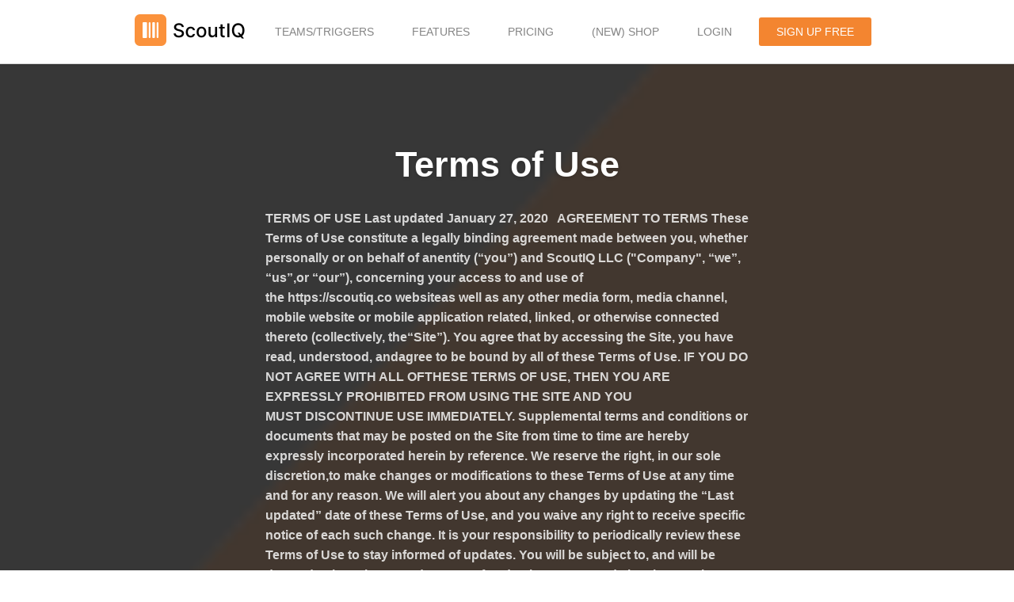

--- FILE ---
content_type: text/html
request_url: https://www.scoutiq.co/terms-of-service
body_size: 20068
content:
<!DOCTYPE html><!-- Last Published: Mon Nov 10 2025 20:15:25 GMT+0000 (Coordinated Universal Time) --><html data-wf-domain="www.scoutiq.co" data-wf-page="6373c95d4ae3294a5b878c6f" data-wf-site="6373c95d4ae3293db7878c03"><head><meta charset="utf-8"/><title>Terms of Service</title><meta content="Terms of Service" property="og:title"/><meta content="Terms of Service" property="twitter:title"/><meta content="width=device-width, initial-scale=1" name="viewport"/><link href="https://cdn.prod.website-files.com/6373c95d4ae3293db7878c03/css/scoutiq-site-02aaffc7ffab522e4878ab9fe9.shared.18528be96.css" rel="stylesheet" type="text/css"/><link href="https://fonts.googleapis.com" rel="preconnect"/><link href="https://fonts.gstatic.com" rel="preconnect" crossorigin="anonymous"/><script src="https://ajax.googleapis.com/ajax/libs/webfont/1.6.26/webfont.js" type="text/javascript"></script><script type="text/javascript">WebFont.load({  google: {    families: ["Ubuntu:300,300italic,400,400italic,500,500italic,700,700italic","Montserrat:100,100italic,200,200italic,300,300italic,400,400italic,500,500italic,600,600italic,700,700italic,800,800italic,900,900italic","Open Sans:300,300italic,400,400italic,600,600italic,700,700italic,800,800italic","Lato:100,100italic,300,300italic,400,400italic,700,700italic,900,900italic","Merriweather:300,300italic,400,400italic,700,700italic,900,900italic","Oswald:200,300,400,500,600,700"]  }});</script><script type="text/javascript">!function(o,c){var n=c.documentElement,t=" w-mod-";n.className+=t+"js",("ontouchstart"in o||o.DocumentTouch&&c instanceof DocumentTouch)&&(n.className+=t+"touch")}(window,document);</script><link href="https://cdn.prod.website-files.com/6373c95d4ae3293db7878c03/6373c95d4ae32982ec878ca3_favicon.png" rel="shortcut icon" type="image/x-icon"/><link href="https://cdn.prod.website-files.com/6373c95d4ae3293db7878c03/6373c95d4ae3291a6f878ca0_webclip.png" rel="apple-touch-icon"/><!--PROOF PIXEL--><script src="https://cdn.useproof.com/proof.js?acc=hGinlSakUHfnTRQxQQ9mDTHndgo1" async></script><!--END PROOF PIXEL-->
<!-- Begin ProofX -->
<style type="text/css">.proofx-hidden{visibility:hidden}</style>
<script>document.querySelector("html").classList.add("proofx-hidden")</script>
<script type="text/javascript">
	!function(s,c){var proofx=s.proofx=s.proofx||[];if(!proofx.initialized)if(proofx.invoked)s.console&&console.error&&console.error("ProofX snippet included twice.");else{proofx.invoked=!0;proofx.methods=["identify","reset","track","page","watchInputs","unwatchInputs","init"];proofx.factory=function(t){return function(){var e=Array.prototype.slice.call(arguments);e.unshift(t);proofx.push(e);return proofx}};for(var e=0;e<proofx.methods.length;e++){var t=proofx.methods[e];proofx[t]=proofx.factory(t)}proofx.load=function(e,t){var r=t&&t.timeout?t.timeout:2e3;s.setTimeout(function(){for(var e=c.getElementsByClassName("proofx-hidden");0<e.length;)e[0].className=e[0].className.replace(/\bproofx-hidden\b/g,"")},r);var o="https://cdn.proof-x.com/proofx.js?ver="+Date.now(),n=document.createElement("link");n.href=o;n.rel="preload";n.as="script";document.head.appendChild(n);var a=c.getElementsByTagName("script")[0];a.parentNode.insertBefore(n,a);var i=c.createElement("script");i.type="text/javascript";i.async=!0;i.src=o;a.parentNode.insertBefore(i,a);proofx.init(e,t)};
		proofx.load("-Lpii4pJhVCWR8LI1f63",{ timeout: 2000 });
		proofx.page();
	}}(window,document);
</script>
<!-- End ProofX -->
<!-- Facebook Pixel Code -->
<script>
  !function(f,b,e,v,n,t,s)
  {if(f.fbq)return;n=f.fbq=function(){n.callMethod?
  n.callMethod.apply(n,arguments):n.queue.push(arguments)};
  if(!f._fbq)f._fbq=n;n.push=n;n.loaded=!0;n.version='2.0';
  n.queue=[];t=b.createElement(e);t.async=!0;
  t.src=v;s=b.getElementsByTagName(e)[0];
  s.parentNode.insertBefore(t,s)}(window, document,'script',
  'https://connect.facebook.net/en_US/fbevents.js');
  fbq('init', '217498952125332');
  fbq('track', 'PageView');
</script>
<noscript><img height="1" width="1" style="display:none"
  src="https://www.facebook.com/tr?id=217498952125332&ev=PageView&noscript=1"
/></noscript>
<!-- End Facebook Pixel Code -->
<!-- Hotjar Tracking Code for scoutiq.co -->
<script>
    (function(h,o,t,j,a,r){
        h.hj=h.hj||function(){(h.hj.q=h.hj.q||[]).push(arguments)};
        h._hjSettings={hjid:730605,hjsv:6};
        a=o.getElementsByTagName('head')[0];
        r=o.createElement('script');r.async=1;
        r.src=t+h._hjSettings.hjid+j+h._hjSettings.hjsv;
        a.appendChild(r);
    })(window,document,'https://static.hotjar.com/c/hotjar-','.js?sv=');
</script>
<script src="https://script.tapfiliate.com/tapfiliate.js" type="text/javascript" async></script>
  <script type="text/javascript">
      (function(t,a,p){t.TapfiliateObject=a;t[a]=t[a]||function(){
      (t[a].q=t[a].q||[]).push(arguments)}})(window,'tap');
      tap('create', '4774-ad9083', { integration: "stripe" });
      tap('detect');
  </script>
<!-- Facebook Domain Verification -->
<meta name="facebook-domain-verification" content="c8rdrcn5p2to6fedel314cutjzbxp7" />
<!-- end of Facebook Domain Verification -->

<!-- Google Tag Manager -->
<script>(function(w,d,s,l,i){w[l]=w[l]||[];w[l].push({'gtm.start':
new Date().getTime(),event:'gtm.js'});var f=d.getElementsByTagName(s)[0],
j=d.createElement(s),dl=l!='dataLayer'?'&l='+l:'';j.async=true;j.src=
'https://www.googletagmanager.com/gtm.js?id='+i+dl;f.parentNode.insertBefore(j,f);
})(window,document,'script','dataLayer','GTM-N8JNPS8W');</script>
<!-- End Google Tag Manager -->
  <script type="text/javascript">window.__WEBFLOW_CURRENCY_SETTINGS = {"currencyCode":"USD","symbol":"$","decimal":".","fractionDigits":2,"group":",","template":"{{wf {\"path\":\"symbol\",\"type\":\"PlainText\"} }} {{wf {\"path\":\"amount\",\"type\":\"CommercePrice\"} }} {{wf {\"path\":\"currencyCode\",\"type\":\"PlainText\"} }}","hideDecimalForWholeNumbers":false};</script></head><body><div data-collapse="medium" data-animation="default" data-duration="400" data-easing="ease" data-easing2="ease" role="banner" class="nav-bar w-nav"><div class="w-container"><a href="/" class="brand w-nav-brand"><img src="https://cdn.prod.website-files.com/6373c95d4ae3293db7878c03/67af4d8e851004df6830b8d6_scoutiq-logo.png" width="140" alt="" class="image"/></a><nav role="navigation" class="nav-menu w-nav-menu"><a href="/teams-and-triggers" id="navlink-tap-teams" class="nav-link w-nav-link">TEAMS/TRIGGERS</a><a href="/features" id="navlink-tap-features" class="nav-link w-nav-link">FEATURES</a><a href="/pricing" id="navlink-tap-pricing" class="nav-link w-nav-link">PRICING</a><a href="/shop" id="navlink-tap-shop" class="nav-link w-nav-link">(NEW) SHOP</a><a href="https://app.scoutiq.co/users/sign_in" class="nav-link w-nav-link">LOGIN</a><a id="btn-signup-3" data-w-id="d2d72a69-242e-44eb-8553-b6b07d506a2a" href="#" class="button sign-up-nav w-button">SIGN UP FREE</a></nav><div class="menu-button w-nav-button"><div class="icon w-icon-nav-menu"></div></div><div></div></div></div><div class="section-6"><div class="w-container"><h1 class="heading country-heading"><strong>Terms of Use</strong></h1><p class="paragraph-4 country-paragraph"><strong>TERMS OF USE Last updated January 27, 2020   AGREEMENT TO TERMS These Terms of Use constitute a legally binding agreement made between you, whether personally or on behalf of anentity (“you”) and ScoutIQ LLC (&quot;Company&quot;, “we”, “us”,or “our”), concerning your access to and use of the https://scoutiq.co websiteas well as any other media form, media channel, mobile website or mobile application related, linked, or otherwise connected thereto (collectively, the“Site”). You agree that by accessing the Site, you have read, understood, andagree to be bound by all of these Terms of Use. IF YOU DO NOT AGREE WITH ALL OFTHESE TERMS OF USE, THEN YOU ARE EXPRESSLY PROHIBITED FROM USING THE SITE AND YOU MUST DISCONTINUE USE IMMEDIATELY. Supplemental terms and conditions or documents that may be posted on the Site from time to time are hereby expressly incorporated herein by reference. We reserve the right, in our sole discretion,to make changes or modifications to these Terms of Use at any time and for any reason. We will alert you about any changes by updating the “Last updated” date of these Terms of Use, and you waive any right to receive specific notice of each such change. It is your responsibility to periodically review these Terms of Use to stay informed of updates. You will be subject to, and will be deemed to have been made aware of and to have accepted, the changes in any revised Terms of Use by your continued use of the Site after the date such revised Terms of Use are posted.   The information provided on the Site is not intended for distribution to or use by any person or entity in any jurisdiction or country where such distribution or use would be contrary to law or regulation or which would subject us to any registration requirement within such jurisdiction or country. Accordingly, those persons who choose to accessthe Site from other locations do so on their own initiative and are solelyresponsible for compliance with local laws, if and to the extent local laws areapplicable.  The Site is intended for users who are atleast 18 years old. Persons under the age of 18 are not permitted to use or register for the Site.   INTELLECTUAL PROPERTYRIGHTS Unless otherwise indicated, the Site is ourproprietary property and all source code, databases, functionality, software,website designs, audio, video, text, photographs, and graphics on the Site(collectively, the “Content”) and the trademarks, service marks, and logoscontained therein (the “Marks”) are owned or controlled by us or licensed tous, and are protected by copyright and trademark laws and various otherintellectual property rights and unfair competition laws of the United States,international copyright laws, and international conventions. The Content andthe Marks are provided on the Site “AS IS” for your information and personaluse only. Except as expressly provided in these Terms of Use, no part of theSite and no Content or Marks may be copied, reproduced, aggregated,republished, uploaded, posted, publicly displayed, encoded, translated,transmitted, distributed, sold, licensed, or otherwise exploited for anycommercial purpose whatsoever, without our express prior written permission. Provided that you are eligible to use theSite, you are granted a limited license to access and use the Site and todownload or print a copy of any portion of the Content to which you haveproperly gained access solely for your personal, non-commercial use. We reserveall rights not expressly granted to you in and to the Site, the Content and theMarks.  USER REPRESENTATIONS By using the Site, you represent and warrantthat: (1) all registration information you submit will be true, accurate,current, and complete; (2) you will maintain the accuracy of such informationand promptly update such registration information as necessary; (3) you have the legalcapacity and you agree to comply with these Terms of Use; (4) you are nota minor in the jurisdiction in which you reside; (5) you will not access the Site throughautomated or non-human means, whether through a bot, script or otherwise; (6) you will not usethe Site for any illegal or unauthorized purpose; and (7) your use of the Sitewill not violate any applicable law or regulation. If you provide any information that is untrue,inaccurate, not current, or incomplete, we have the right to suspend orterminate your account and refuse any and all current or future use of the Site(or any portion thereof).   USER REGISTRATION You may be required to register with the Site.You agree to keep your password confidential and will be responsible for alluse of your account and password. We reserve the right to remove, reclaim, orchange a username you select if we determine, in our sole discretion, that suchusername is inappropriate, obscene, or otherwise objectionable.  FEES AND PAYMENT We accept the following forms of payment: -  Visa - Mastercard -  AmericanExpress -  Discover  You may be required to purchase or pay a feeto access some of our services. You agree to provide current, complete, andaccurate purchase and account information for all purchases made via the Site.You further agree to promptly update account and payment information, includingemail address, payment method, and payment card expiration date, so that we cancomplete your transactions and contact you as needed. We bill you through anonline billing account for purchases made via the Site. Sales tax will be addedto the price of purchases as deemed required by us. We may change prices at anytime. All payments shall be in __________. You agree to pay all charges or fees at theprices then in effect for your purchases, and you authorize us to charge yourchosen payment provider for any such amounts upon making yourpurchase. If your purchase is subject to recurring charges, then youconsent to our charging your payment method on a recurring basis withoutrequiring your prior approval for each recurring charge, until you notify us ofyour cancellation.  We reserve the right to correct any errors ormistakes in pricing, even if we have already requested or received payment. Wealso reserve the right to refuse any order placed through the Site.  FREE TRIAL We offer a 14-day free trial to new userswho register with the Site. The account will be charged according to theuser’s chosen subscription at the end ofthe free trial.  CANCELLATION You can cancel your subscription at any time by logging into your account.Your cancellation will take effect at the end of the current paid term.  If you are unsatisfied with our services,please email us at support@scoutiq.co.  SOFTWARE We may include software for use in connectionwith our services. If such software is accompanied by an end user licenseagreement (“EULA”), the terms of the EULA will govern your use of the software.If such software is not accompanied by a EULA, then we grant to you anon-exclusive, revocable, personal, and non-transferable license to use suchsoftware solely in connection with our services and in accordance with theseTerms of Use. Any Software and any related documentation is provided “as is”without warranty of any kind, either express or implied, including, withoutlimitation, the implied warranties of merchantability, fitness for a particularpurpose, or non-infringement. You accept any and all risk arising out of use orperformance of any Software. You may not reproduce or redistribute any softwareexcept in accordance with the EULA or these Terms of Use.  PROHIBITED ACTIVITIES  You may not access or use the Site for anypurpose other than that for which we make the Site available. The Site may notbe used in connection with any commercial endeavors except those that arespecifically endorsed or approved by us.   As a user of the Site, you agree not to: 1.  Systematically retrieve data or other content from theSite to create or compile, directly or indirectly, a collection, compilation,database, or directory without written permission from us.2.  Make any unauthorized use of the Site, includingcollecting usernames and/or email addresses of users by electronic or othermeans for the purpose of sending unsolicited email, or creating user accountsby automated means or under false pretenses.3.  Circumvent, disable, or otherwise interfere withsecurity-related features of the Site, including features that prevent orrestrict the use or copying of any Content or enforce limitations on the use ofthe Site and/or the Content contained therein.4.  Use the Site to advertise or offer to sell goods andservices.5.  Trick, defraud, or mislead us and other users, especiallyin any attempt to learn sensitive account information such as user passwords.6.  Make improper use of our support services or submit falsereports of abuse or misconduct.7.  Engage in any automated use of the system, such as usingscripts to send comments or messages, or using any data mining, robots, orsimilar data gathering and extraction tools.8.  Interfere with, disrupt, or create an undue burden on theSite or the networks or services connected to the Site.9.  Use any information obtained from the Site in order toharass, abuse, or harm another person.10.  Use the Site as part of any effort to compete with us orotherwise use the Site and/or the Content for any revenue-generating endeavoror commercial enterprise.11.  Attempt to bypass any measures of the Site designed toprevent or restrict access to the Site, or any portion of the Site.12.  Harass, annoy, intimidate, or threaten any of ouremployees or agents engaged in providing any portion of the Site to you.13.  Copy or adapt the Site’s software, including but notlimited to Flash, PHP, HTML, JavaScript, or other code.14.  Upload or transmit (or attempt to upload or to transmit)viruses, Trojan horses, or other material, including excessive use of capitalletters and spamming (continuous posting of repetitive text), that interfereswith any party’s uninterrupted use and enjoyment of the Site or modifies,impairs, disrupts, alters, or interferes with the use, features, functions,operation, or maintenance of the Site.15.  Upload or transmit (or attempt to upload or to transmit)any material that acts as a passive or active information collection ortransmission mechanism, including without limitation, clear graphicsinterchange formats (“gifs”), 1×1 pixels, web bugs, cookies, or other similardevices (sometimes referred to as “spyware” or “passive collection mechanisms”or “pcms”).16.  Except as may be the result of standard search engine orInternet browser usage, use, launch, develop, or distribute any automatedsystem, including without limitation, any spider, robot, cheat utility,scraper, or offline reader that accesses the Site, or using or launching anyunauthorized script or other software.17.  Disparage, tarnish, or otherwise harm, in our opinion, usand/or the Site.18.  Use the Site in a manner inconsistent with any applicablelaws or regulations.  USER GENERATED CONTRIBUTIONS The Site does not offer users to submit orpost content. We may provide you with the opportunity to create, submit, post,display, transmit, perform, publish, distribute, or broadcast content andmaterials to us or on the Site, including but not limited to text, writings,video, audio, photographs, graphics, comments, suggestions, or personalinformation or other material (collectively, &quot;Contributions&quot;).Contributions may be viewable by other users of the Site and throughthird-party websites. As such, any Contributions you transmit may be treated inaccordance with the Site Privacy Policy. When you create or make available anyContributions, you thereby represent and warrant that: 1.  The creation, distribution, transmission,public display, or performance, and the accessing, downloading, or copying ofyour Contributions do not and will not infringe the proprietary rights,including but not limited to the copyright, patent, trademark, trade secret, ormoral rights of any third party.<br/>2.  You are the creator and owner of or have the necessary licenses,rights, consents, releases, and permissions to use and to authorize us, theSite, and other users of the Site to use your Contributions in any mannercontemplated by the Site and these Terms of Use.<br/>3.  You have the written consent, release, and/or permission of each andevery identifiable individual person in your Contributions to use the name orlikeness of each and every such identifiable individual person to enable inclusionand use of your Contributions in any manner contemplated by the Site and theseTerms of Use.<br/>4.  Your Contributions are not false, inaccurate, or misleading.<br/>5.  Your Contributions are not unsolicited or unauthorized advertising,promotional materials, pyramid schemes, chain letters, spam, mass mailings, orother forms of solicitation.<br/>6.  Your Contributions are not obscene, lewd, lascivious, filthy, violent,harassing, libelous, slanderous, or otherwise objectionable (as determined byus).<br/>7.  Your Contributions do not ridicule, mock, disparage, intimidate, orabuse anyone.<br/>8.  Your Contributions do not advocate the violent overthrow of anygovernment or incite, encourage, or threaten physical harm against another.<br/>9.  Your Contributions do not violate any applicable law, regulation, orrule.<br/>10.  Your Contributions do not violate the privacy or publicity rights ofany third party.<br/>11.  Your Contributions do not contain any material that solicits personalinformation from anyone under the age of 18 or exploits people under the age of18 in a sexual or violent manner.<br/>12.  Your Contributions do not violate any applicable law concerning childpornography, or otherwise intended to protect the health or well-being ofminors.<br/>13.  Your Contributions do not include any offensive comments that areconnected to race, national origin, gender, sexual preference, or physicalhandicap.<br/>14.  Your Contributions do not otherwise violate, or link to material thatviolates, any provision of these Terms of Use, or any applicable law orregulation. Any use of the Site in violation of theforegoing violates these Terms of Use and may result in, among other things,termination or suspension of your rights to use the Site.  CONTRIBUTION LICENSE You and the Site agree that we may access,store, process, and use any information and personal data that you providefollowing the terms of the Privacy Policy and your choices (includingsettings). By submitting suggestions or other feedbackregarding the Site, you agree that we can use and share  such feedback forany purpose without compensation to you. We do not assert any ownership over yourContributions. You retain full ownership of all of your Contributions and anyintellectual property rights or other proprietary rights associated with yourContributions. We are not liable for any statements or representations in yourContributions provided by you in any area on the Site. You are solelyresponsible for your Contributions to the Site and you expressly agree toexonerate us from any and all responsibility and to refrain from any legalaction against us regarding your Contributions.  MOBILE APPLICATION LICENSE Use License If you access the Site via a mobileapplication, then we grant you a revocable, non-exclusive, non-transferable,limited right to install and use the mobile application on wireless electronicdevices owned or controlled by you, and to access and use the mobileapplication on such devices strictly in accordance with the terms andconditions of this mobile application license contained in these Terms of Use.You shall not: (1) decompile, reverse engineer, disassemble, attempt to derivethe source code of, or decrypt the application; (2) make any modification,adaptation, improvement, enhancement, translation, or derivative work from theapplication; (3) violate any applicable laws, rules, or regulations inconnection with your access or use of the application; (4) remove, alter, orobscure any proprietary notice (including any notice of copyright or trademark)posted by us or the licensors of the application; (5) use the application forany revenue generating endeavor, commercial enterprise, or other purpose forwhich it is not designed or intended; (6) make the application available over anetwork or other environment permitting access or use by multiple devices orusers at the same time; (7) use the application for creating a product,service, or software that is, directly or indirectly, competitive with or inany way a substitute for the application; (8) use the application to sendautomated queries to any website or to send any unsolicited commercial e-mail;or (9) use any proprietary information or any of our interfaces or our otherintellectual property in the design, development, manufacture, licensing, ordistribution of any applications, accessories, or devices for use with theapplication. Apple and AndroidDevices The following terms apply when you use amobile application obtained from either the Apple Store or Google Play (each an“App Distributor”) to access the Site: (1) the license granted to you for ourmobile application is limited to a non-transferable license to use theapplication on a device that utilizes the Apple iOS or Android operatingsystems, as applicable, and in accordance with the usage rules set forth in theapplicable App Distributor’s terms of service; (2) we are responsible forproviding any maintenance and support services with respect to the mobileapplication as specified in the terms and conditions of this mobile applicationlicense contained in these Terms of Use or as otherwise required underapplicable law, and you acknowledge that each App Distributor has no obligationwhatsoever to furnish any maintenance and support services with respect to themobile application; (3) in the event of any failure of the mobile applicationto conform to any applicable warranty, you may notify the applicable AppDistributor, and the App Distributor, in accordance with its terms andpolicies, may refund the purchase price, if any, paid for the mobileapplication, and to the maximum extent permitted by applicable law, the AppDistributor will have no other warranty obligation whatsoever with respect tothe mobile application; (4) you represent and warrant that (i) you are notlocated in a country that is subject to a U.S. government embargo, or that hasbeen designated by the U.S. government as a “terrorist supporting” country and(ii) you are not listed on any U.S. government list of prohibited or restrictedparties; (5) you must comply with applicable third-party terms of agreementwhen using the mobile application, e.g., if you have a VoIP application, thenyou must not be in violation of their wireless data service agreement whenusing the mobile application; and (6) you acknowledge and agree that the AppDistributors are third-party beneficiaries of the terms and conditions in thismobile application license contained in these Terms of Use, and that each AppDistributor will have the right (and will be deemed to have accepted the right)to enforce the terms and conditions in this mobile application licensecontained in these Terms of Use against you as a third-party beneficiarythereof.      SUBMISSIONS You acknowledge and agree that any questions,comments, suggestions, ideas, feedback, or other information regarding the Site(&quot;Submissions&quot;) provided by you to us are non-confidential and shallbecome our sole property. We shall own exclusive rights, including allintellectual property rights, and shall be entitled to the unrestricted use anddissemination of these Submissions for any lawful purpose, commercial orotherwise, without acknowledgment or compensation to you. You hereby waive allmoral rights to any such Submissions, and you hereby warrant that any suchSubmissions are original with you or that you have the right to submit suchSubmissions. You agree there shall be no recourse against us for any alleged oractual infringement or misappropriation of any proprietary right in yourSubmissions.  THIRD-PARTY WEBSITES AND CONTENT The Site may contain (or you may be sent viathe Site) links to other websites (&quot;Third-Party Websites&quot;) as well asarticles, photographs, text, graphics, pictures, designs, music, sound, video,information, applications, software, and other content or items belonging to ororiginating from third parties (&quot;Third-Party Content&quot;). SuchThird-Party Websites and Third-Party Content are not investigated, monitored,or checked for accuracy, appropriateness, or completeness by us, and we are notresponsible for any Third-Party Websites accessed through the Site or anyThird-Party Content posted on, available through, or installed from the Site,including the content, accuracy, offensiveness, opinions, reliability, privacypractices, or other policies of or contained in the Third-Party Websites or theThird-Party Content. Inclusion of, linking to, or permitting the use orinstallation of any Third-Party Websites or any Third-Party Content does notimply approval or endorsement thereof by us. If you decide to leave the Siteand access the Third-Party Websites or to use or install any Third-PartyContent, you do so at your own risk, and you should be aware these Terms of Useno longer govern. You should review the applicable terms and policies,including privacy and data gathering practices, of any website to which younavigate from the Site or relating to any applications you use or install fromthe Site. Any purchases you make through Third-Party Websites will be throughother websites and from other companies, and we take no responsibilitywhatsoever in relation to such purchases which are exclusively between you andthe applicable third party. You agree and acknowledge that we do not endorsethe products or services offered on Third-Party Websites and you shall hold usharmless from any harm caused by your purchase of such products or services.Additionally, you shall hold us harmless from any losses sustained by you orharm caused to you relating to or resulting in any way from any Third-PartyContent or any contact with Third-Party Websites.  U.S. GOVERNMENT RIGHTS Our services are “commercial items” as definedin Federal Acquisition Regulation (“FAR”) 2.101. If our services are acquiredby or on behalf of any agency not within the Department of Defense (“DOD”), ourservices are subject to the terms of these Terms of Use in accordance with FAR12.212 (for computer software) and FAR 12.211 (for technical data). If ourservices are acquired by or on behalf of any agency within the Department ofDefense, our services are subject to the terms of these Terms of Use inaccordance with Defense Federal Acquisition Regulation (“DFARS”) 227.7202‑3. Inaddition, DFARS 252.227‑7015 applies to technical data acquired by the DOD.This U.S. Government Rights clause is in lieu of, and supersedes, any otherFAR, DFARS, or other clause or provision that addresses government rights incomputer software or technical data under these Terms of Use.  SITE MANAGEMENT We reserve the right, but not the obligation,to: (1) monitor the Site for violations of these Terms of Use; (2) takeappropriate legal action against anyone who, in our sole discretion, violatesthe law or these Terms of Use, including without limitation, reporting suchuser to law enforcement authorities; (3) in our sole discretion and withoutlimitation, refuse, restrict access to, limit the availability of, or disable(to the extent technologically feasible) any of your Contributions or anyportion thereof; (4) in our sole discretion and without limitation, notice, orliability, to remove from the Site or otherwise disable all files and contentthat are excessive in size or are in any way burdensome to our systems; and (5)otherwise manage the Site in a manner designed to protect our rights andproperty and to facilitate the proper functioning of the Site.  TERM AND TERMINATION These Terms of Use shall remain in full forceand effect while you use the Site. WITHOUT LIMITING ANY OTHER PROVISION OF THESETERMS OF USE, WE RESERVE THE RIGHT TO, IN OUR SOLE DISCRETION AND WITHOUTNOTICE OR LIABILITY, DENY ACCESS TO AND USE OF THE SITE (INCLUDING BLOCKINGCERTAIN IP ADDRESSES), TO ANY PERSON FOR ANY REASON OR FOR NO REASON, INCLUDINGWITHOUT LIMITATION FOR BREACH OF ANY REPRESENTATION, WARRANTY, OR COVENANTCONTAINED IN THESE TERMS OF USE OR OF ANY APPLICABLE LAW OR REGULATION. WE MAYTERMINATE YOUR USE OR PARTICIPATION IN THE SITE OR DELETE YOUR ACCOUNT AND ANYCONTENT OR INFORMATION THAT YOU POSTED AT ANY TIME, WITHOUT WARNING, IN OURSOLE DISCRETION.  If we terminate or suspend your account forany reason, you are prohibited from registering and creating a new accountunder your name, a fake or borrowed name, or the name of any third party, evenif you may be acting on behalf of the third party. In addition to terminatingor suspending your account, we reserve the right to take appropriate legalaction, including without limitation pursuing civil, criminal, and injunctiveredress.  MODIFICATIONS AND INTERRUPTIONS We reserve the right to change, modify, orremove the contents of the Site at any time or for any reason at our solediscretion without notice. However, we have no obligation to update anyinformation on our Site. We also reserve the right to modify or discontinue allor part of the Site without notice at any time. We will not be liable to you orany third party for any modification, price change, suspension, ordiscontinuance of the Site.   We cannot guarantee the Site will be availableat all times. We may experience hardware, software, or other problems or needto perform maintenance related to the Site, resulting in interruptions, delays,or errors. We reserve the right to change, revise, update, suspend,discontinue, or otherwise modify the Site at any time or for any reason withoutnotice to you. You agree that we have no liability whatsoever for any loss,damage, or inconvenience caused by your inability to access or use the Siteduring any downtime or discontinuance of the Site. Nothing in these Terms ofUse will be construed to obligate us to maintain and support the Site or tosupply any corrections, updates, or releases in connection therewith.  GOVERNING LAW These Terms shall be governed by and definedfollowing the laws of __________. ScoutIQ LLC and yourselfirrevocably consent that the courts of __________ shall haveexclusive jurisdiction to resolve any dispute which may arise in connectionwith these terms.  DISPUTE RESOLUTION Informal Negotiations To expedite resolution and control the cost of any dispute, controversy, orclaim related to these Terms of Use (each a &quot;Dispute&quot; andcollectively, the “Disputes”) brought by either you or us (individually, a“Party” and collectively, the “Parties”), the Parties agree to first attempt tonegotiate any Dispute (except those Disputes expressly provided below)informally for at least thirty (30) days before initiatingarbitration. Such informal negotiations commence upon written notice from oneParty to the other Party. Binding Arbitration Any dispute arising out of or in connection withthis contract, including any question regarding its existence, validity, ortermination, shall be referred to and finally resolved by the InternationalCommercial Arbitration Court under the European Arbitration Chamber (Belgium,Brussels, Avenue Louise, 146)  according to the Rules of this ICAC, which,as a result of referring to it, is considered as the part of this clause. Thenumber of arbitrators shall be __________. The seat, or legal place, ofarbitration shall be __________. The language to be used in the arbitralproceedings shall be __________. The governing law of the contract shallbe the substantive law of __________. Restrictions The Parties agree that any arbitration shall belimited to the Dispute between the Parties individually. To the full extentpermitted by law, (a) no arbitration shall be joined with any other proceeding;(b) there is no right or authority for any Dispute to be arbitrated on aclass-action basis or to utilize class action procedures; and (c) there is noright or authority for any Dispute to be brought in a purported representativecapacity on behalf of the general public or any other persons. Exceptions to Informal Negotiations andArbitration The Parties agree that the following Disputesare not subject to the above provisions concerning informal negotiations andbinding arbitration: (a) any Disputes seeking to enforce or protect, orconcerning the validity of, any of the intellectual property rights of a Party;(b) any Dispute related to, or arising from, allegations of theft, piracy,invasion of privacy, or unauthorized use; and (c) any claim for injunctiverelief. If this provision is found to be illegal or unenforceable, then neitherParty will elect to arbitrate any Dispute falling within that portion of thisprovision found to be illegal or unenforceable and such Dispute shall bedecided by a court of competent jurisdiction within the courts listed forjurisdiction above, and the Parties agree to submit to the personaljurisdiction of that court.  CORRECTIONS There may be information on the Site thatcontains typographical errors, inaccuracies, or omissions, includingdescriptions, pricing, availability, and various other information. We reservethe right to correct any errors, inaccuracies, or omissions and to change orupdate the information on the Site at any time, without prior notice.  DISCLAIMER THE SITE IS PROVIDED ON AN AS-IS ANDAS-AVAILABLE BASIS. YOU AGREE THAT YOUR USE OF THE SITE AND OUR SERVICES WILLBE AT YOUR SOLE RISK. TO THE FULLEST EXTENT PERMITTED BY LAW, WE DISCLAIM ALLWARRANTIES, EXPRESS OR IMPLIED, IN CONNECTION WITH THE SITE AND YOUR USETHEREOF, INCLUDING, WITHOUT LIMITATION, THE IMPLIED WARRANTIES OFMERCHANTABILITY, FITNESS FOR A PARTICULAR PURPOSE, AND NON-INFRINGEMENT. WEMAKE NO WARRANTIES OR REPRESENTATIONS ABOUT THE ACCURACY OR COMPLETENESS OF THESITE’S CONTENT OR THE CONTENT OF ANY WEBSITES LINKED TO THE SITE AND WE WILLASSUME NO LIABILITY OR RESPONSIBILITY FOR ANY (1) ERRORS, MISTAKES, ORINACCURACIES OF CONTENT AND MATERIALS, (2) PERSONAL INJURY OR PROPERTY DAMAGE,OF ANY NATURE WHATSOEVER, RESULTING FROM YOUR ACCESS TO AND USE OF THE SITE,(3) ANY UNAUTHORIZED ACCESS TO OR USE OF OUR SECURE SERVERS AND/OR ANY AND ALLPERSONAL INFORMATION AND/OR FINANCIAL INFORMATION STORED THEREIN, (4) ANYINTERRUPTION OR CESSATION OF TRANSMISSION TO OR FROM THE SITE, (5) ANY BUGS,VIRUSES, TROJAN HORSES, OR THE LIKE WHICH MAY BE TRANSMITTED TO OR THROUGH THESITE BY ANY THIRD PARTY, AND/OR (6) ANY ERRORS OR OMISSIONS IN ANY CONTENT ANDMATERIALS OR FOR ANY LOSS OR DAMAGE OF ANY KIND INCURRED AS A RESULT OF THE USEOF ANY CONTENT POSTED, TRANSMITTED, OR OTHERWISE MADE AVAILABLE VIA THE SITE.WE DO NOT WARRANT, ENDORSE, GUARANTEE, OR ASSUME RESPONSIBILITY FOR ANY PRODUCTOR SERVICE ADVERTISED OR OFFERED BY A THIRD PARTY THROUGH THE SITE, ANYHYPERLINKED WEBSITE, OR ANY WEBSITE OR MOBILE APPLICATION FEATURED IN ANYBANNER OR OTHER ADVERTISING, AND WE WILL NOT BE A PARTY TO OR IN ANY WAY BE RESPONSIBLEFOR MONITORING ANY TRANSACTION BETWEEN YOU AND ANY THIRD-PARTY PROVIDERS OFPRODUCTS OR SERVICES. AS WITH THE PURCHASE OF A PRODUCT OR SERVICE THROUGH ANYMEDIUM OR IN ANY ENVIRONMENT, YOU SHOULD USE YOUR BEST JUDGMENT AND EXERCISECAUTION WHERE APPROPRIATE.  LIMITATIONS OF LIABILITY IN NO EVENT WILL WE OR OUR DIRECTORS, EMPLOYEES, OR AGENTS BELIABLE TO YOU OR ANY THIRD PARTY FOR ANY DIRECT, INDIRECT, CONSEQUENTIAL,EXEMPLARY, INCIDENTAL, SPECIAL, OR PUNITIVE DAMAGES, INCLUDING LOST PROFIT,LOST REVENUE, LOSS OF DATA, OR OTHER DAMAGES ARISING FROM YOUR USE OF THE SITE,EVEN IF WE HAVE BEEN ADVISED OF THE POSSIBILITY OF SUCHDAMAGES. NOTWITHSTANDING ANYTHING TO THE CONTRARY CONTAINED HEREIN, OURLIABILITY TO YOU FOR ANY CAUSE WHATSOEVER AND REGARDLESS OF THE FORM OF THEACTION, WILL AT ALL TIMES BE LIMITED TO THE AMOUNT PAID, IF ANY, BYYOU TO US DURING THE FOUR (4) MONTH PERIOD PRIOR TO ANY CAUSE OFACTION ARISING. CERTAIN US STATE LAWS AND INTERNATIONAL LAWS DO NOT ALLOWLIMITATIONS ON IMPLIED WARRANTIES OR THE EXCLUSION OR LIMITATION OF CERTAINDAMAGES. IF THESE LAWS APPLY TO YOU, SOME OR ALL OF THE ABOVE DISCLAIMERS ORLIMITATIONS MAY NOT APPLY TO YOU, AND YOU MAY HAVE ADDITIONAL RIGHTS.  INDEMNIFICATION You agree to defend, indemnify, and hold usharmless, including our subsidiaries, affiliates, and all of our respectiveofficers, agents, partners, and employees, from and against any loss, damage,liability, claim, or demand, including reasonable attorneys’ fees and expenses,made by any third party due to or arising out of: (1) use of the Site; (2)breach of these Terms of Use; (3) any breach of your representations andwarranties set forth in these Terms of Use; (4) your violation of the rights ofa third party, including but not limited to intellectual property rights; or(5) any overt harmful act toward any other user of the Site with whom youconnected via the Site. Notwithstanding the foregoing, we reserve the right, atyour expense, to assume the exclusive defense and control of any matter forwhich you are required to indemnify us, and you agree to cooperate, at yourexpense, with our defense of such claims. We will use reasonable efforts tonotify you of any such claim, action, or proceeding which is subject to thisindemnification upon becoming aware of it.  USER DATA We will maintain certain data that you transmitto the Site for the purpose of managing the performance of the Site, as well asdata relating to your use of the Site. Although we perform regular routinebackups of data, you are solely responsible for all data that you transmit orthat relates to any activity you have undertaken using the Site. You agree thatwe shall have no liability to you for any loss or corruption of any such data,and you hereby waive any right of action against us arising from any such lossor corruption of such data.  ELECTRONIC COMMUNICATIONS, TRANSACTIONS, ANDSIGNATURES Visiting the Site, sending us emails, and completing online formsconstitute electronic communications. You consent to receive electroniccommunications, and you agree that all agreements, notices, disclosures, andother communications we provide to you electronically, via email and on theSite, satisfy any legal requirement that such communication be in writing. YOUHEREBY AGREE TO THE USE OF ELECTRONIC SIGNATURES, CONTRACTS, ORDERS, AND OTHERRECORDS, AND TO ELECTRONIC DELIVERY OF NOTICES, POLICIES, AND RECORDS OFTRANSACTIONS INITIATED OR COMPLETED BY US OR VIA THE SITE. You hereby waive anyrights or requirements under any statutes, regulations, rules, ordinances, orother laws in any jurisdiction which require an original signature or deliveryor retention of non-electronic records, or to payments or the granting ofcredits by any means other than electronic means.  CALIFORNIA USERS AND RESIDENTS If any complaint with us is not satisfactorilyresolved, you can contact the Complaint Assistance Unit of the Division ofConsumer Services of the California Department of Consumer Affairs in writingat 1625 North Market Blvd., Suite N 112, Sacramento, California 95834 or bytelephone at (800) 952-5210 or (916) 445-1254.  MISCELLANEOUS These Terms of Use and any policies or operatingrules posted by us on the Site or in respect to the Site constitute the entireagreement and understanding between you and us. Our failure to exercise orenforce any right or provision of these Terms of Use shall not operate as awaiver of such right or provision. These Terms of Use operate to the fullestextent permissible by law. We may assign any or all of our rights andobligations to others at any time. We shall not be responsible or liable forany loss, damage, delay, or failure to act caused by any cause beyond ourreasonable control. If any provision or part of a provision of these Terms ofUse is determined to be unlawful, void, or unenforceable, that provision orpart of the provision is deemed severable from these Terms of Use and does notaffect the validity and enforceability of any remaining provisions. There is nojoint venture, partnership, employment or agency relationship created betweenyou and us as a result of these Terms of Use or use of the Site. You agree thatthese Terms of Use will not be construed against us by virtue of having draftedthem. You hereby waive any and all defenses you may have based on theelectronic form of these Terms of Use and the lack of signing by the partieshereto to execute these Terms of Use.  CONTACT US In order to resolve a complaint regarding the Site or to receivefurther information regarding use of the Site, please contact us at: ScoutIQ LLC14 Inverness Dr ESuit G-236Englewood, CO 80112United StatesPhone: support@scoutiq.coThese terms of use were created using Termly’s Terms and Conditions Generator. </strong></p></div></div><div class="section-new footer"><div class="container-5 w-container"><div class="footer-optin-header">TRY IT FREE FOR 14 DAYS</div><div data-drip-embedded-form="640367946" class="form-block-3 w-form"><form id="email-form-2" name="email-form-2" data-name="Email Form 2" action="https://www.getdrip.com/forms/640367946/submissions" method="post" class="form-2" data-wf-page-id="6373c95d4ae3294a5b878c6f" data-wf-element-id="f6f998aa-2400-f32d-4507-acba69cf8159"><div class="w-embed"><div style="display: none;" aria-hidden="true">


    <label
for="website">Website</label><br />


    <input type="text" id="website"
name="website" tabindex="-1" autocomplete="false" value=""
/>


  </div></div></form><div class="w-form-done"><div>Thank you! Your submission has been received!</div></div><div class="w-form-fail"><div>Oops! Something went wrong while submitting the form.</div></div></div><a id="btn-signup-1" href="https://manager.threecolts.com/v2/register?source=ScoutIQ" class="button-14 w-button">Get Started</a></div><div class="container-6 w-container"><div class="columns w-row"><div data-w-id="f6f998aa-2400-f32d-4507-acba69cf8164" class="w-col w-col-4"><div class="footer-div-line first"><h6 class="tittle-footer">ABOUT SCOUTIQ</h6><p class="paragraph-7 footer-text">ScoutIQ is a retail arbitrage software created to help Amazon sellers find profitable products quickly. Use Team Mode to hire other scouters and manage your team within the web portal. </p></div></div><div data-w-id="f6f998aa-2400-f32d-4507-acba69cf816a" class="w-col w-col-4"><div class="footer-div-line sec"><div class="div-useful-links"><h6 class="tittle-footer">USEFUL LINKS</h6><a href="https://support.scoutiq.co/" target="_blank" class="footer-link">ScoutIQ Support</a><a href="mailto:support@scoutiq.co" class="footer-link">Become an Affiliate</a><a href="https://eflip.co/" target="_blank" class="footer-link">eFLIP</a><a href="https://www.smartrepricer.ai/" target="_blank" class="footer-link">SmartRepricer</a><a href="https://www.bookflipperuniversity.com" target="_blank" class="footer-link">Book Flipper University</a><a href="https://www.thebookflipper.com" target="_blank" class="footer-link">The Book Flipper Blog</a><a href="https://www.matthewosborn.co/blog/what-is-the-100-book-challenge" target="_blank" class="footer-link">The 100 Book Challenge</a><a href="http://bookflippingtools.com/" target="_blank" class="footer-link">Seller Resources</a></div></div></div><div data-w-id="f6f998aa-2400-f32d-4507-acba69cf817b" class="w-col w-col-4"><div class="footer-div-line third"><div class="useful-pages bottom"><h6 class="tittle-footer second">CONTACT US</h6></div><p class="paragraph-7 left-side email">support@scoutiq.co</p><h6 class="tittle-footer third">JOIN OUR FACEBOOK COMMUNITY</h6><a href="https://www.facebook.com/groups/1153812664730499" target="_blank" class="button-8 w-button">Facebook Group</a><h6 class="tittle-footer third">JOIN OUR TWITTER COMMUNITY</h6><a href="https://twitter.com/myscoutiq" target="_blank" class="button-8 w-button">Twitter Community</a></div></div></div><div class="bottom-border"><div class="copyright-writter"><div class="w-row"><div class="column-footer-copyright w-col w-col-6"><p class="copyright-2 dorian-hoxha"><a href="#" class="important-link"></a></p></div><div class="column-footer-copyright-right w-col w-col-6"><div class="all-right"><p class="copyright-2">© 2024 ScoutIQ LLC / All rights reserved / <a href="/privacy" class="link-11">Privacy Policy</a> / <a href="/terms-of-service" aria-current="page" class="link-12 w--current">Terms of Service</a></p></div></div></div></div></div></div></div><script src="https://d3e54v103j8qbb.cloudfront.net/js/jquery-3.5.1.min.dc5e7f18c8.js?site=6373c95d4ae3293db7878c03" type="text/javascript" integrity="sha256-9/aliU8dGd2tb6OSsuzixeV4y/faTqgFtohetphbbj0=" crossorigin="anonymous"></script><script src="https://cdn.prod.website-files.com/6373c95d4ae3293db7878c03/js/scoutiq-site-02aaffc7ffab522e4878ab9fe9.schunk.1a807f015b216e46.js" type="text/javascript"></script><script src="https://cdn.prod.website-files.com/6373c95d4ae3293db7878c03/js/scoutiq-site-02aaffc7ffab522e4878ab9fe9.schunk.33e8cef43feedaf6.js" type="text/javascript"></script><script src="https://cdn.prod.website-files.com/6373c95d4ae3293db7878c03/js/scoutiq-site-02aaffc7ffab522e4878ab9fe9.5260ba36.87fdd798eb481777.js" type="text/javascript"></script><!-- Google Tag Manager (noscript) -->
<noscript><iframe src="https://www.googletagmanager.com/ns.html?id=GTM-N8JNPS8W"
height="0" width="0" style="display:none;visibility:hidden"></iframe></noscript>
<!-- End Google Tag Manager (noscript) --></body></html>

--- FILE ---
content_type: text/css
request_url: https://cdn.prod.website-files.com/6373c95d4ae3293db7878c03/css/scoutiq-site-02aaffc7ffab522e4878ab9fe9.shared.18528be96.css
body_size: 34284
content:
html {
  -webkit-text-size-adjust: 100%;
  -ms-text-size-adjust: 100%;
  font-family: sans-serif;
}

body {
  margin: 0;
}

article, aside, details, figcaption, figure, footer, header, hgroup, main, menu, nav, section, summary {
  display: block;
}

audio, canvas, progress, video {
  vertical-align: baseline;
  display: inline-block;
}

audio:not([controls]) {
  height: 0;
  display: none;
}

[hidden], template {
  display: none;
}

a {
  background-color: #0000;
}

a:active, a:hover {
  outline: 0;
}

abbr[title] {
  border-bottom: 1px dotted;
}

b, strong {
  font-weight: bold;
}

dfn {
  font-style: italic;
}

h1 {
  margin: .67em 0;
  font-size: 2em;
}

mark {
  color: #000;
  background: #ff0;
}

small {
  font-size: 80%;
}

sub, sup {
  vertical-align: baseline;
  font-size: 75%;
  line-height: 0;
  position: relative;
}

sup {
  top: -.5em;
}

sub {
  bottom: -.25em;
}

img {
  border: 0;
}

svg:not(:root) {
  overflow: hidden;
}

hr {
  box-sizing: content-box;
  height: 0;
}

pre {
  overflow: auto;
}

code, kbd, pre, samp {
  font-family: monospace;
  font-size: 1em;
}

button, input, optgroup, select, textarea {
  color: inherit;
  font: inherit;
  margin: 0;
}

button {
  overflow: visible;
}

button, select {
  text-transform: none;
}

button, html input[type="button"], input[type="reset"] {
  -webkit-appearance: button;
  cursor: pointer;
}

button[disabled], html input[disabled] {
  cursor: default;
}

button::-moz-focus-inner, input::-moz-focus-inner {
  border: 0;
  padding: 0;
}

input {
  line-height: normal;
}

input[type="checkbox"], input[type="radio"] {
  box-sizing: border-box;
  padding: 0;
}

input[type="number"]::-webkit-inner-spin-button, input[type="number"]::-webkit-outer-spin-button {
  height: auto;
}

input[type="search"] {
  -webkit-appearance: none;
}

input[type="search"]::-webkit-search-cancel-button, input[type="search"]::-webkit-search-decoration {
  -webkit-appearance: none;
}

legend {
  border: 0;
  padding: 0;
}

textarea {
  overflow: auto;
}

optgroup {
  font-weight: bold;
}

table {
  border-collapse: collapse;
  border-spacing: 0;
}

td, th {
  padding: 0;
}

@font-face {
  font-family: webflow-icons;
  src: url("[data-uri]") format("truetype");
  font-weight: normal;
  font-style: normal;
}

[class^="w-icon-"], [class*=" w-icon-"] {
  speak: none;
  font-variant: normal;
  text-transform: none;
  -webkit-font-smoothing: antialiased;
  -moz-osx-font-smoothing: grayscale;
  font-style: normal;
  font-weight: normal;
  line-height: 1;
  font-family: webflow-icons !important;
}

.w-icon-slider-right:before {
  content: "";
}

.w-icon-slider-left:before {
  content: "";
}

.w-icon-nav-menu:before {
  content: "";
}

.w-icon-arrow-down:before, .w-icon-dropdown-toggle:before {
  content: "";
}

.w-icon-file-upload-remove:before {
  content: "";
}

.w-icon-file-upload-icon:before {
  content: "";
}

* {
  box-sizing: border-box;
}

html {
  height: 100%;
}

body {
  color: #333;
  background-color: #fff;
  min-height: 100%;
  margin: 0;
  font-family: Arial, sans-serif;
  font-size: 14px;
  line-height: 20px;
}

img {
  vertical-align: middle;
  max-width: 100%;
  display: inline-block;
}

html.w-mod-touch * {
  background-attachment: scroll !important;
}

.w-block {
  display: block;
}

.w-inline-block {
  max-width: 100%;
  display: inline-block;
}

.w-clearfix:before, .w-clearfix:after {
  content: " ";
  grid-area: 1 / 1 / 2 / 2;
  display: table;
}

.w-clearfix:after {
  clear: both;
}

.w-hidden {
  display: none;
}

.w-button {
  color: #fff;
  line-height: inherit;
  cursor: pointer;
  background-color: #3898ec;
  border: 0;
  border-radius: 0;
  padding: 9px 15px;
  text-decoration: none;
  display: inline-block;
}

input.w-button {
  -webkit-appearance: button;
}

html[data-w-dynpage] [data-w-cloak] {
  color: #0000 !important;
}

.w-code-block {
  margin: unset;
}

pre.w-code-block code {
  all: inherit;
}

.w-optimization {
  display: contents;
}

.w-webflow-badge, .w-webflow-badge > img {
  box-sizing: unset;
  width: unset;
  height: unset;
  max-height: unset;
  max-width: unset;
  min-height: unset;
  min-width: unset;
  margin: unset;
  padding: unset;
  float: unset;
  clear: unset;
  border: unset;
  border-radius: unset;
  background: unset;
  background-image: unset;
  background-position: unset;
  background-size: unset;
  background-repeat: unset;
  background-origin: unset;
  background-clip: unset;
  background-attachment: unset;
  background-color: unset;
  box-shadow: unset;
  transform: unset;
  direction: unset;
  font-family: unset;
  font-weight: unset;
  color: unset;
  font-size: unset;
  line-height: unset;
  font-style: unset;
  font-variant: unset;
  text-align: unset;
  letter-spacing: unset;
  -webkit-text-decoration: unset;
  text-decoration: unset;
  text-indent: unset;
  text-transform: unset;
  list-style-type: unset;
  text-shadow: unset;
  vertical-align: unset;
  cursor: unset;
  white-space: unset;
  word-break: unset;
  word-spacing: unset;
  word-wrap: unset;
  transition: unset;
}

.w-webflow-badge {
  white-space: nowrap;
  cursor: pointer;
  box-shadow: 0 0 0 1px #0000001a, 0 1px 3px #0000001a;
  visibility: visible !important;
  opacity: 1 !important;
  z-index: 2147483647 !important;
  color: #aaadb0 !important;
  overflow: unset !important;
  background-color: #fff !important;
  border-radius: 3px !important;
  width: auto !important;
  height: auto !important;
  margin: 0 !important;
  padding: 6px !important;
  font-size: 12px !important;
  line-height: 14px !important;
  text-decoration: none !important;
  display: inline-block !important;
  position: fixed !important;
  inset: auto 12px 12px auto !important;
  transform: none !important;
}

.w-webflow-badge > img {
  position: unset;
  visibility: unset !important;
  opacity: 1 !important;
  vertical-align: middle !important;
  display: inline-block !important;
}

h1, h2, h3, h4, h5, h6 {
  margin-bottom: 10px;
  font-weight: bold;
}

h1 {
  margin-top: 20px;
  font-size: 38px;
  line-height: 44px;
}

h2 {
  margin-top: 20px;
  font-size: 32px;
  line-height: 36px;
}

h3 {
  margin-top: 20px;
  font-size: 24px;
  line-height: 30px;
}

h4 {
  margin-top: 10px;
  font-size: 18px;
  line-height: 24px;
}

h5 {
  margin-top: 10px;
  font-size: 14px;
  line-height: 20px;
}

h6 {
  margin-top: 10px;
  font-size: 12px;
  line-height: 18px;
}

p {
  margin-top: 0;
  margin-bottom: 10px;
}

blockquote {
  border-left: 5px solid #e2e2e2;
  margin: 0 0 10px;
  padding: 10px 20px;
  font-size: 18px;
  line-height: 22px;
}

figure {
  margin: 0 0 10px;
}

figcaption {
  text-align: center;
  margin-top: 5px;
}

ul, ol {
  margin-top: 0;
  margin-bottom: 10px;
  padding-left: 40px;
}

.w-list-unstyled {
  padding-left: 0;
  list-style: none;
}

.w-embed:before, .w-embed:after {
  content: " ";
  grid-area: 1 / 1 / 2 / 2;
  display: table;
}

.w-embed:after {
  clear: both;
}

.w-video {
  width: 100%;
  padding: 0;
  position: relative;
}

.w-video iframe, .w-video object, .w-video embed {
  border: none;
  width: 100%;
  height: 100%;
  position: absolute;
  top: 0;
  left: 0;
}

fieldset {
  border: 0;
  margin: 0;
  padding: 0;
}

button, [type="button"], [type="reset"] {
  cursor: pointer;
  -webkit-appearance: button;
  border: 0;
}

.w-form {
  margin: 0 0 15px;
}

.w-form-done {
  text-align: center;
  background-color: #ddd;
  padding: 20px;
  display: none;
}

.w-form-fail {
  background-color: #ffdede;
  margin-top: 10px;
  padding: 10px;
  display: none;
}

label {
  margin-bottom: 5px;
  font-weight: bold;
  display: block;
}

.w-input, .w-select {
  color: #333;
  vertical-align: middle;
  background-color: #fff;
  border: 1px solid #ccc;
  width: 100%;
  height: 38px;
  margin-bottom: 10px;
  padding: 8px 12px;
  font-size: 14px;
  line-height: 1.42857;
  display: block;
}

.w-input::placeholder, .w-select::placeholder {
  color: #999;
}

.w-input:focus, .w-select:focus {
  border-color: #3898ec;
  outline: 0;
}

.w-input[disabled], .w-select[disabled], .w-input[readonly], .w-select[readonly], fieldset[disabled] .w-input, fieldset[disabled] .w-select {
  cursor: not-allowed;
}

.w-input[disabled]:not(.w-input-disabled), .w-select[disabled]:not(.w-input-disabled), .w-input[readonly], .w-select[readonly], fieldset[disabled]:not(.w-input-disabled) .w-input, fieldset[disabled]:not(.w-input-disabled) .w-select {
  background-color: #eee;
}

textarea.w-input, textarea.w-select {
  height: auto;
}

.w-select {
  background-color: #f3f3f3;
}

.w-select[multiple] {
  height: auto;
}

.w-form-label {
  cursor: pointer;
  margin-bottom: 0;
  font-weight: normal;
  display: inline-block;
}

.w-radio {
  margin-bottom: 5px;
  padding-left: 20px;
  display: block;
}

.w-radio:before, .w-radio:after {
  content: " ";
  grid-area: 1 / 1 / 2 / 2;
  display: table;
}

.w-radio:after {
  clear: both;
}

.w-radio-input {
  float: left;
  margin: 3px 0 0 -20px;
  line-height: normal;
}

.w-file-upload {
  margin-bottom: 10px;
  display: block;
}

.w-file-upload-input {
  opacity: 0;
  z-index: -100;
  width: .1px;
  height: .1px;
  position: absolute;
  overflow: hidden;
}

.w-file-upload-default, .w-file-upload-uploading, .w-file-upload-success {
  color: #333;
  display: inline-block;
}

.w-file-upload-error {
  margin-top: 10px;
  display: block;
}

.w-file-upload-default.w-hidden, .w-file-upload-uploading.w-hidden, .w-file-upload-error.w-hidden, .w-file-upload-success.w-hidden {
  display: none;
}

.w-file-upload-uploading-btn {
  cursor: pointer;
  background-color: #fafafa;
  border: 1px solid #ccc;
  margin: 0;
  padding: 8px 12px;
  font-size: 14px;
  font-weight: normal;
  display: flex;
}

.w-file-upload-file {
  background-color: #fafafa;
  border: 1px solid #ccc;
  flex-grow: 1;
  justify-content: space-between;
  margin: 0;
  padding: 8px 9px 8px 11px;
  display: flex;
}

.w-file-upload-file-name {
  font-size: 14px;
  font-weight: normal;
  display: block;
}

.w-file-remove-link {
  cursor: pointer;
  width: auto;
  height: auto;
  margin-top: 3px;
  margin-left: 10px;
  padding: 3px;
  display: block;
}

.w-icon-file-upload-remove {
  margin: auto;
  font-size: 10px;
}

.w-file-upload-error-msg {
  color: #ea384c;
  padding: 2px 0;
  display: inline-block;
}

.w-file-upload-info {
  padding: 0 12px;
  line-height: 38px;
  display: inline-block;
}

.w-file-upload-label {
  cursor: pointer;
  background-color: #fafafa;
  border: 1px solid #ccc;
  margin: 0;
  padding: 8px 12px;
  font-size: 14px;
  font-weight: normal;
  display: inline-block;
}

.w-icon-file-upload-icon, .w-icon-file-upload-uploading {
  width: 20px;
  margin-right: 8px;
  display: inline-block;
}

.w-icon-file-upload-uploading {
  height: 20px;
}

.w-container {
  max-width: 940px;
  margin-left: auto;
  margin-right: auto;
}

.w-container:before, .w-container:after {
  content: " ";
  grid-area: 1 / 1 / 2 / 2;
  display: table;
}

.w-container:after {
  clear: both;
}

.w-container .w-row {
  margin-left: -10px;
  margin-right: -10px;
}

.w-row:before, .w-row:after {
  content: " ";
  grid-area: 1 / 1 / 2 / 2;
  display: table;
}

.w-row:after {
  clear: both;
}

.w-row .w-row {
  margin-left: 0;
  margin-right: 0;
}

.w-col {
  float: left;
  width: 100%;
  min-height: 1px;
  padding-left: 10px;
  padding-right: 10px;
  position: relative;
}

.w-col .w-col {
  padding-left: 0;
  padding-right: 0;
}

.w-col-1 {
  width: 8.33333%;
}

.w-col-2 {
  width: 16.6667%;
}

.w-col-3 {
  width: 25%;
}

.w-col-4 {
  width: 33.3333%;
}

.w-col-5 {
  width: 41.6667%;
}

.w-col-6 {
  width: 50%;
}

.w-col-7 {
  width: 58.3333%;
}

.w-col-8 {
  width: 66.6667%;
}

.w-col-9 {
  width: 75%;
}

.w-col-10 {
  width: 83.3333%;
}

.w-col-11 {
  width: 91.6667%;
}

.w-col-12 {
  width: 100%;
}

.w-hidden-main {
  display: none !important;
}

@media screen and (max-width: 991px) {
  .w-container {
    max-width: 728px;
  }

  .w-hidden-main {
    display: inherit !important;
  }

  .w-hidden-medium {
    display: none !important;
  }

  .w-col-medium-1 {
    width: 8.33333%;
  }

  .w-col-medium-2 {
    width: 16.6667%;
  }

  .w-col-medium-3 {
    width: 25%;
  }

  .w-col-medium-4 {
    width: 33.3333%;
  }

  .w-col-medium-5 {
    width: 41.6667%;
  }

  .w-col-medium-6 {
    width: 50%;
  }

  .w-col-medium-7 {
    width: 58.3333%;
  }

  .w-col-medium-8 {
    width: 66.6667%;
  }

  .w-col-medium-9 {
    width: 75%;
  }

  .w-col-medium-10 {
    width: 83.3333%;
  }

  .w-col-medium-11 {
    width: 91.6667%;
  }

  .w-col-medium-12 {
    width: 100%;
  }

  .w-col-stack {
    width: 100%;
    left: auto;
    right: auto;
  }
}

@media screen and (max-width: 767px) {
  .w-hidden-main, .w-hidden-medium {
    display: inherit !important;
  }

  .w-hidden-small {
    display: none !important;
  }

  .w-row, .w-container .w-row {
    margin-left: 0;
    margin-right: 0;
  }

  .w-col {
    width: 100%;
    left: auto;
    right: auto;
  }

  .w-col-small-1 {
    width: 8.33333%;
  }

  .w-col-small-2 {
    width: 16.6667%;
  }

  .w-col-small-3 {
    width: 25%;
  }

  .w-col-small-4 {
    width: 33.3333%;
  }

  .w-col-small-5 {
    width: 41.6667%;
  }

  .w-col-small-6 {
    width: 50%;
  }

  .w-col-small-7 {
    width: 58.3333%;
  }

  .w-col-small-8 {
    width: 66.6667%;
  }

  .w-col-small-9 {
    width: 75%;
  }

  .w-col-small-10 {
    width: 83.3333%;
  }

  .w-col-small-11 {
    width: 91.6667%;
  }

  .w-col-small-12 {
    width: 100%;
  }
}

@media screen and (max-width: 479px) {
  .w-container {
    max-width: none;
  }

  .w-hidden-main, .w-hidden-medium, .w-hidden-small {
    display: inherit !important;
  }

  .w-hidden-tiny {
    display: none !important;
  }

  .w-col {
    width: 100%;
  }

  .w-col-tiny-1 {
    width: 8.33333%;
  }

  .w-col-tiny-2 {
    width: 16.6667%;
  }

  .w-col-tiny-3 {
    width: 25%;
  }

  .w-col-tiny-4 {
    width: 33.3333%;
  }

  .w-col-tiny-5 {
    width: 41.6667%;
  }

  .w-col-tiny-6 {
    width: 50%;
  }

  .w-col-tiny-7 {
    width: 58.3333%;
  }

  .w-col-tiny-8 {
    width: 66.6667%;
  }

  .w-col-tiny-9 {
    width: 75%;
  }

  .w-col-tiny-10 {
    width: 83.3333%;
  }

  .w-col-tiny-11 {
    width: 91.6667%;
  }

  .w-col-tiny-12 {
    width: 100%;
  }
}

.w-widget {
  position: relative;
}

.w-widget-map {
  width: 100%;
  height: 400px;
}

.w-widget-map label {
  width: auto;
  display: inline;
}

.w-widget-map img {
  max-width: inherit;
}

.w-widget-map .gm-style-iw {
  text-align: center;
}

.w-widget-map .gm-style-iw > button {
  display: none !important;
}

.w-widget-twitter {
  overflow: hidden;
}

.w-widget-twitter-count-shim {
  vertical-align: top;
  text-align: center;
  background: #fff;
  border: 1px solid #758696;
  border-radius: 3px;
  width: 28px;
  height: 20px;
  display: inline-block;
  position: relative;
}

.w-widget-twitter-count-shim * {
  pointer-events: none;
  -webkit-user-select: none;
  user-select: none;
}

.w-widget-twitter-count-shim .w-widget-twitter-count-inner {
  text-align: center;
  color: #999;
  font-family: serif;
  font-size: 15px;
  line-height: 12px;
  position: relative;
}

.w-widget-twitter-count-shim .w-widget-twitter-count-clear {
  display: block;
  position: relative;
}

.w-widget-twitter-count-shim.w--large {
  width: 36px;
  height: 28px;
}

.w-widget-twitter-count-shim.w--large .w-widget-twitter-count-inner {
  font-size: 18px;
  line-height: 18px;
}

.w-widget-twitter-count-shim:not(.w--vertical) {
  margin-left: 5px;
  margin-right: 8px;
}

.w-widget-twitter-count-shim:not(.w--vertical).w--large {
  margin-left: 6px;
}

.w-widget-twitter-count-shim:not(.w--vertical):before, .w-widget-twitter-count-shim:not(.w--vertical):after {
  content: " ";
  pointer-events: none;
  border: solid #0000;
  width: 0;
  height: 0;
  position: absolute;
  top: 50%;
  left: 0;
}

.w-widget-twitter-count-shim:not(.w--vertical):before {
  border-width: 4px;
  border-color: #75869600 #5d6c7b #75869600 #75869600;
  margin-top: -4px;
  margin-left: -9px;
}

.w-widget-twitter-count-shim:not(.w--vertical).w--large:before {
  border-width: 5px;
  margin-top: -5px;
  margin-left: -10px;
}

.w-widget-twitter-count-shim:not(.w--vertical):after {
  border-width: 4px;
  border-color: #fff0 #fff #fff0 #fff0;
  margin-top: -4px;
  margin-left: -8px;
}

.w-widget-twitter-count-shim:not(.w--vertical).w--large:after {
  border-width: 5px;
  margin-top: -5px;
  margin-left: -9px;
}

.w-widget-twitter-count-shim.w--vertical {
  width: 61px;
  height: 33px;
  margin-bottom: 8px;
}

.w-widget-twitter-count-shim.w--vertical:before, .w-widget-twitter-count-shim.w--vertical:after {
  content: " ";
  pointer-events: none;
  border: solid #0000;
  width: 0;
  height: 0;
  position: absolute;
  top: 100%;
  left: 50%;
}

.w-widget-twitter-count-shim.w--vertical:before {
  border-width: 5px;
  border-color: #5d6c7b #75869600 #75869600;
  margin-left: -5px;
}

.w-widget-twitter-count-shim.w--vertical:after {
  border-width: 4px;
  border-color: #fff #fff0 #fff0;
  margin-left: -4px;
}

.w-widget-twitter-count-shim.w--vertical .w-widget-twitter-count-inner {
  font-size: 18px;
  line-height: 22px;
}

.w-widget-twitter-count-shim.w--vertical.w--large {
  width: 76px;
}

.w-background-video {
  color: #fff;
  height: 500px;
  position: relative;
  overflow: hidden;
}

.w-background-video > video {
  object-fit: cover;
  z-index: -100;
  background-position: 50%;
  background-size: cover;
  width: 100%;
  height: 100%;
  margin: auto;
  position: absolute;
  inset: -100%;
}

.w-background-video > video::-webkit-media-controls-start-playback-button {
  -webkit-appearance: none;
  display: none !important;
}

.w-background-video--control {
  background-color: #0000;
  padding: 0;
  position: absolute;
  bottom: 1em;
  right: 1em;
}

.w-background-video--control > [hidden] {
  display: none !important;
}

.w-slider {
  text-align: center;
  clear: both;
  -webkit-tap-highlight-color: #0000;
  tap-highlight-color: #0000;
  background: #ddd;
  height: 300px;
  position: relative;
}

.w-slider-mask {
  z-index: 1;
  white-space: nowrap;
  height: 100%;
  display: block;
  position: relative;
  left: 0;
  right: 0;
  overflow: hidden;
}

.w-slide {
  vertical-align: top;
  white-space: normal;
  text-align: left;
  width: 100%;
  height: 100%;
  display: inline-block;
  position: relative;
}

.w-slider-nav {
  z-index: 2;
  text-align: center;
  -webkit-tap-highlight-color: #0000;
  tap-highlight-color: #0000;
  height: 40px;
  margin: auto;
  padding-top: 10px;
  position: absolute;
  inset: auto 0 0;
}

.w-slider-nav.w-round > div {
  border-radius: 100%;
}

.w-slider-nav.w-num > div {
  font-size: inherit;
  line-height: inherit;
  width: auto;
  height: auto;
  padding: .2em .5em;
}

.w-slider-nav.w-shadow > div {
  box-shadow: 0 0 3px #3336;
}

.w-slider-nav-invert {
  color: #fff;
}

.w-slider-nav-invert > div {
  background-color: #2226;
}

.w-slider-nav-invert > div.w-active {
  background-color: #222;
}

.w-slider-dot {
  cursor: pointer;
  background-color: #fff6;
  width: 1em;
  height: 1em;
  margin: 0 3px .5em;
  transition: background-color .1s, color .1s;
  display: inline-block;
  position: relative;
}

.w-slider-dot.w-active {
  background-color: #fff;
}

.w-slider-dot:focus {
  outline: none;
  box-shadow: 0 0 0 2px #fff;
}

.w-slider-dot:focus.w-active {
  box-shadow: none;
}

.w-slider-arrow-left, .w-slider-arrow-right {
  cursor: pointer;
  color: #fff;
  -webkit-tap-highlight-color: #0000;
  tap-highlight-color: #0000;
  -webkit-user-select: none;
  user-select: none;
  width: 80px;
  margin: auto;
  font-size: 40px;
  position: absolute;
  inset: 0;
  overflow: hidden;
}

.w-slider-arrow-left [class^="w-icon-"], .w-slider-arrow-right [class^="w-icon-"], .w-slider-arrow-left [class*=" w-icon-"], .w-slider-arrow-right [class*=" w-icon-"] {
  position: absolute;
}

.w-slider-arrow-left:focus, .w-slider-arrow-right:focus {
  outline: 0;
}

.w-slider-arrow-left {
  z-index: 3;
  right: auto;
}

.w-slider-arrow-right {
  z-index: 4;
  left: auto;
}

.w-icon-slider-left, .w-icon-slider-right {
  width: 1em;
  height: 1em;
  margin: auto;
  inset: 0;
}

.w-slider-aria-label {
  clip: rect(0 0 0 0);
  border: 0;
  width: 1px;
  height: 1px;
  margin: -1px;
  padding: 0;
  position: absolute;
  overflow: hidden;
}

.w-slider-force-show {
  display: block !important;
}

.w-dropdown {
  text-align: left;
  z-index: 900;
  margin-left: auto;
  margin-right: auto;
  display: inline-block;
  position: relative;
}

.w-dropdown-btn, .w-dropdown-toggle, .w-dropdown-link {
  vertical-align: top;
  color: #222;
  text-align: left;
  white-space: nowrap;
  margin-left: auto;
  margin-right: auto;
  padding: 20px;
  text-decoration: none;
  position: relative;
}

.w-dropdown-toggle {
  -webkit-user-select: none;
  user-select: none;
  cursor: pointer;
  padding-right: 40px;
  display: inline-block;
}

.w-dropdown-toggle:focus {
  outline: 0;
}

.w-icon-dropdown-toggle {
  width: 1em;
  height: 1em;
  margin: auto 20px auto auto;
  position: absolute;
  top: 0;
  bottom: 0;
  right: 0;
}

.w-dropdown-list {
  background: #ddd;
  min-width: 100%;
  display: none;
  position: absolute;
}

.w-dropdown-list.w--open {
  display: block;
}

.w-dropdown-link {
  color: #222;
  padding: 10px 20px;
  display: block;
}

.w-dropdown-link.w--current {
  color: #0082f3;
}

.w-dropdown-link:focus {
  outline: 0;
}

@media screen and (max-width: 767px) {
  .w-nav-brand {
    padding-left: 10px;
  }
}

.w-lightbox-backdrop {
  cursor: auto;
  letter-spacing: normal;
  text-indent: 0;
  text-shadow: none;
  text-transform: none;
  visibility: visible;
  white-space: normal;
  word-break: normal;
  word-spacing: normal;
  word-wrap: normal;
  color: #fff;
  text-align: center;
  z-index: 2000;
  opacity: 0;
  -webkit-user-select: none;
  -moz-user-select: none;
  -webkit-tap-highlight-color: transparent;
  background: #000000e6;
  outline: 0;
  font-family: Helvetica Neue, Helvetica, Ubuntu, Segoe UI, Verdana, sans-serif;
  font-size: 17px;
  font-style: normal;
  font-weight: 300;
  line-height: 1.2;
  list-style: disc;
  position: fixed;
  inset: 0;
  -webkit-transform: translate(0);
}

.w-lightbox-backdrop, .w-lightbox-container {
  -webkit-overflow-scrolling: touch;
  height: 100%;
  overflow: auto;
}

.w-lightbox-content {
  height: 100vh;
  position: relative;
  overflow: hidden;
}

.w-lightbox-view {
  opacity: 0;
  width: 100vw;
  height: 100vh;
  position: absolute;
}

.w-lightbox-view:before {
  content: "";
  height: 100vh;
}

.w-lightbox-group, .w-lightbox-group .w-lightbox-view, .w-lightbox-group .w-lightbox-view:before {
  height: 86vh;
}

.w-lightbox-frame, .w-lightbox-view:before {
  vertical-align: middle;
  display: inline-block;
}

.w-lightbox-figure {
  margin: 0;
  position: relative;
}

.w-lightbox-group .w-lightbox-figure {
  cursor: pointer;
}

.w-lightbox-img {
  width: auto;
  max-width: none;
  height: auto;
}

.w-lightbox-image {
  float: none;
  max-width: 100vw;
  max-height: 100vh;
  display: block;
}

.w-lightbox-group .w-lightbox-image {
  max-height: 86vh;
}

.w-lightbox-caption {
  text-align: left;
  text-overflow: ellipsis;
  white-space: nowrap;
  background: #0006;
  padding: .5em 1em;
  position: absolute;
  bottom: 0;
  left: 0;
  right: 0;
  overflow: hidden;
}

.w-lightbox-embed {
  width: 100%;
  height: 100%;
  position: absolute;
  inset: 0;
}

.w-lightbox-control {
  cursor: pointer;
  background-position: center;
  background-repeat: no-repeat;
  background-size: 24px;
  width: 4em;
  transition: all .3s;
  position: absolute;
  top: 0;
}

.w-lightbox-left {
  background-image: url("[data-uri]");
  display: none;
  bottom: 0;
  left: 0;
}

.w-lightbox-right {
  background-image: url("[data-uri]");
  display: none;
  bottom: 0;
  right: 0;
}

.w-lightbox-close {
  background-image: url("[data-uri]");
  background-size: 18px;
  height: 2.6em;
  right: 0;
}

.w-lightbox-strip {
  white-space: nowrap;
  padding: 0 1vh;
  line-height: 0;
  position: absolute;
  bottom: 0;
  left: 0;
  right: 0;
  overflow: auto hidden;
}

.w-lightbox-item {
  box-sizing: content-box;
  cursor: pointer;
  width: 10vh;
  padding: 2vh 1vh;
  display: inline-block;
  -webkit-transform: translate3d(0, 0, 0);
}

.w-lightbox-active {
  opacity: .3;
}

.w-lightbox-thumbnail {
  background: #222;
  height: 10vh;
  position: relative;
  overflow: hidden;
}

.w-lightbox-thumbnail-image {
  position: absolute;
  top: 0;
  left: 0;
}

.w-lightbox-thumbnail .w-lightbox-tall {
  width: 100%;
  top: 50%;
  transform: translate(0, -50%);
}

.w-lightbox-thumbnail .w-lightbox-wide {
  height: 100%;
  left: 50%;
  transform: translate(-50%);
}

.w-lightbox-spinner {
  box-sizing: border-box;
  border: 5px solid #0006;
  border-radius: 50%;
  width: 40px;
  height: 40px;
  margin-top: -20px;
  margin-left: -20px;
  animation: .8s linear infinite spin;
  position: absolute;
  top: 50%;
  left: 50%;
}

.w-lightbox-spinner:after {
  content: "";
  border: 3px solid #0000;
  border-bottom-color: #fff;
  border-radius: 50%;
  position: absolute;
  inset: -4px;
}

.w-lightbox-hide {
  display: none;
}

.w-lightbox-noscroll {
  overflow: hidden;
}

@media (min-width: 768px) {
  .w-lightbox-content {
    height: 96vh;
    margin-top: 2vh;
  }

  .w-lightbox-view, .w-lightbox-view:before {
    height: 96vh;
  }

  .w-lightbox-group, .w-lightbox-group .w-lightbox-view, .w-lightbox-group .w-lightbox-view:before {
    height: 84vh;
  }

  .w-lightbox-image {
    max-width: 96vw;
    max-height: 96vh;
  }

  .w-lightbox-group .w-lightbox-image {
    max-width: 82.3vw;
    max-height: 84vh;
  }

  .w-lightbox-left, .w-lightbox-right {
    opacity: .5;
    display: block;
  }

  .w-lightbox-close {
    opacity: .8;
  }

  .w-lightbox-control:hover {
    opacity: 1;
  }
}

.w-lightbox-inactive, .w-lightbox-inactive:hover {
  opacity: 0;
}

.w-richtext:before, .w-richtext:after {
  content: " ";
  grid-area: 1 / 1 / 2 / 2;
  display: table;
}

.w-richtext:after {
  clear: both;
}

.w-richtext[contenteditable="true"]:before, .w-richtext[contenteditable="true"]:after {
  white-space: initial;
}

.w-richtext ol, .w-richtext ul {
  overflow: hidden;
}

.w-richtext .w-richtext-figure-selected.w-richtext-figure-type-video div:after, .w-richtext .w-richtext-figure-selected[data-rt-type="video"] div:after, .w-richtext .w-richtext-figure-selected.w-richtext-figure-type-image div, .w-richtext .w-richtext-figure-selected[data-rt-type="image"] div {
  outline: 2px solid #2895f7;
}

.w-richtext figure.w-richtext-figure-type-video > div:after, .w-richtext figure[data-rt-type="video"] > div:after {
  content: "";
  display: none;
  position: absolute;
  inset: 0;
}

.w-richtext figure {
  max-width: 60%;
  position: relative;
}

.w-richtext figure > div:before {
  cursor: default !important;
}

.w-richtext figure img {
  width: 100%;
}

.w-richtext figure figcaption.w-richtext-figcaption-placeholder {
  opacity: .6;
}

.w-richtext figure div {
  color: #0000;
  font-size: 0;
}

.w-richtext figure.w-richtext-figure-type-image, .w-richtext figure[data-rt-type="image"] {
  display: table;
}

.w-richtext figure.w-richtext-figure-type-image > div, .w-richtext figure[data-rt-type="image"] > div {
  display: inline-block;
}

.w-richtext figure.w-richtext-figure-type-image > figcaption, .w-richtext figure[data-rt-type="image"] > figcaption {
  caption-side: bottom;
  display: table-caption;
}

.w-richtext figure.w-richtext-figure-type-video, .w-richtext figure[data-rt-type="video"] {
  width: 60%;
  height: 0;
}

.w-richtext figure.w-richtext-figure-type-video iframe, .w-richtext figure[data-rt-type="video"] iframe {
  width: 100%;
  height: 100%;
  position: absolute;
  top: 0;
  left: 0;
}

.w-richtext figure.w-richtext-figure-type-video > div, .w-richtext figure[data-rt-type="video"] > div {
  width: 100%;
}

.w-richtext figure.w-richtext-align-center {
  clear: both;
  margin-left: auto;
  margin-right: auto;
}

.w-richtext figure.w-richtext-align-center.w-richtext-figure-type-image > div, .w-richtext figure.w-richtext-align-center[data-rt-type="image"] > div {
  max-width: 100%;
}

.w-richtext figure.w-richtext-align-normal {
  clear: both;
}

.w-richtext figure.w-richtext-align-fullwidth {
  text-align: center;
  clear: both;
  width: 100%;
  max-width: 100%;
  margin-left: auto;
  margin-right: auto;
  display: block;
}

.w-richtext figure.w-richtext-align-fullwidth > div {
  padding-bottom: inherit;
  display: inline-block;
}

.w-richtext figure.w-richtext-align-fullwidth > figcaption {
  display: block;
}

.w-richtext figure.w-richtext-align-floatleft {
  float: left;
  clear: none;
  margin-right: 15px;
}

.w-richtext figure.w-richtext-align-floatright {
  float: right;
  clear: none;
  margin-left: 15px;
}

.w-nav {
  z-index: 1000;
  background: #ddd;
  position: relative;
}

.w-nav:before, .w-nav:after {
  content: " ";
  grid-area: 1 / 1 / 2 / 2;
  display: table;
}

.w-nav:after {
  clear: both;
}

.w-nav-brand {
  float: left;
  color: #333;
  text-decoration: none;
  position: relative;
}

.w-nav-link {
  vertical-align: top;
  color: #222;
  text-align: left;
  margin-left: auto;
  margin-right: auto;
  padding: 20px;
  text-decoration: none;
  display: inline-block;
  position: relative;
}

.w-nav-link.w--current {
  color: #0082f3;
}

.w-nav-menu {
  float: right;
  position: relative;
}

[data-nav-menu-open] {
  text-align: center;
  background: #c8c8c8;
  min-width: 200px;
  position: absolute;
  top: 100%;
  left: 0;
  right: 0;
  overflow: visible;
  display: block !important;
}

.w--nav-link-open {
  display: block;
  position: relative;
}

.w-nav-overlay {
  width: 100%;
  display: none;
  position: absolute;
  top: 100%;
  left: 0;
  right: 0;
  overflow: hidden;
}

.w-nav-overlay [data-nav-menu-open] {
  top: 0;
}

.w-nav[data-animation="over-left"] .w-nav-overlay {
  width: auto;
}

.w-nav[data-animation="over-left"] .w-nav-overlay, .w-nav[data-animation="over-left"] [data-nav-menu-open] {
  z-index: 1;
  top: 0;
  right: auto;
}

.w-nav[data-animation="over-right"] .w-nav-overlay {
  width: auto;
}

.w-nav[data-animation="over-right"] .w-nav-overlay, .w-nav[data-animation="over-right"] [data-nav-menu-open] {
  z-index: 1;
  top: 0;
  left: auto;
}

.w-nav-button {
  float: right;
  cursor: pointer;
  -webkit-tap-highlight-color: #0000;
  tap-highlight-color: #0000;
  -webkit-user-select: none;
  user-select: none;
  padding: 18px;
  font-size: 24px;
  display: none;
  position: relative;
}

.w-nav-button:focus {
  outline: 0;
}

.w-nav-button.w--open {
  color: #fff;
  background-color: #c8c8c8;
}

.w-nav[data-collapse="all"] .w-nav-menu {
  display: none;
}

.w-nav[data-collapse="all"] .w-nav-button, .w--nav-dropdown-open, .w--nav-dropdown-toggle-open {
  display: block;
}

.w--nav-dropdown-list-open {
  position: static;
}

@media screen and (max-width: 991px) {
  .w-nav[data-collapse="medium"] .w-nav-menu {
    display: none;
  }

  .w-nav[data-collapse="medium"] .w-nav-button {
    display: block;
  }
}

@media screen and (max-width: 767px) {
  .w-nav[data-collapse="small"] .w-nav-menu {
    display: none;
  }

  .w-nav[data-collapse="small"] .w-nav-button {
    display: block;
  }

  .w-nav-brand {
    padding-left: 10px;
  }
}

@media screen and (max-width: 479px) {
  .w-nav[data-collapse="tiny"] .w-nav-menu {
    display: none;
  }

  .w-nav[data-collapse="tiny"] .w-nav-button {
    display: block;
  }
}

.w-tabs {
  position: relative;
}

.w-tabs:before, .w-tabs:after {
  content: " ";
  grid-area: 1 / 1 / 2 / 2;
  display: table;
}

.w-tabs:after {
  clear: both;
}

.w-tab-menu {
  position: relative;
}

.w-tab-link {
  vertical-align: top;
  text-align: left;
  cursor: pointer;
  color: #222;
  background-color: #ddd;
  padding: 9px 30px;
  text-decoration: none;
  display: inline-block;
  position: relative;
}

.w-tab-link.w--current {
  background-color: #c8c8c8;
}

.w-tab-link:focus {
  outline: 0;
}

.w-tab-content {
  display: block;
  position: relative;
  overflow: hidden;
}

.w-tab-pane {
  display: none;
  position: relative;
}

.w--tab-active {
  display: block;
}

@media screen and (max-width: 479px) {
  .w-tab-link {
    display: block;
  }
}

.w-ix-emptyfix:after {
  content: "";
}

@keyframes spin {
  0% {
    transform: rotate(0);
  }

  100% {
    transform: rotate(360deg);
  }
}

.w-dyn-empty {
  background-color: #ddd;
  padding: 10px;
}

.w-dyn-hide, .w-dyn-bind-empty, .w-condition-invisible {
  display: none !important;
}

.wf-layout-layout {
  display: grid;
}

:root {
  --scout-orange: #f38530;
  --white: white;
  --black: black;
  --light-grey: #d4d4d4;
  --blue: #5ec6cf;
  --extra-light: #fafafa;
}

.w-layout-blockcontainer {
  max-width: 940px;
  margin-left: auto;
  margin-right: auto;
  display: block;
}

.w-commerce-commercecheckoutformcontainer {
  background-color: #f5f5f5;
  width: 100%;
  min-height: 100vh;
  padding: 20px;
}

.w-commerce-commercelayoutcontainer {
  justify-content: center;
  align-items: flex-start;
  display: flex;
}

.w-commerce-commercelayoutmain {
  flex: 0 800px;
  margin-right: 20px;
}

.w-commerce-commercecartapplepaybutton {
  color: #fff;
  cursor: pointer;
  -webkit-appearance: none;
  appearance: none;
  background-color: #000;
  border-width: 0;
  border-radius: 2px;
  align-items: center;
  height: 38px;
  min-height: 30px;
  margin-bottom: 8px;
  padding: 0;
  text-decoration: none;
  display: flex;
}

.w-commerce-commercecartapplepayicon {
  width: 100%;
  height: 50%;
  min-height: 20px;
}

.w-commerce-commercecartquickcheckoutbutton {
  color: #fff;
  cursor: pointer;
  -webkit-appearance: none;
  appearance: none;
  background-color: #000;
  border-width: 0;
  border-radius: 2px;
  justify-content: center;
  align-items: center;
  height: 38px;
  margin-bottom: 8px;
  padding: 0 15px;
  text-decoration: none;
  display: flex;
}

.w-commerce-commercequickcheckoutgoogleicon, .w-commerce-commercequickcheckoutmicrosofticon {
  margin-right: 8px;
  display: block;
}

.w-commerce-commercecheckoutcustomerinfowrapper {
  margin-bottom: 20px;
}

.w-commerce-commercecheckoutblockheader {
  background-color: #fff;
  border: 1px solid #e6e6e6;
  justify-content: space-between;
  align-items: baseline;
  padding: 4px 20px;
  display: flex;
}

.w-commerce-commercecheckoutblockcontent {
  background-color: #fff;
  border-bottom: 1px solid #e6e6e6;
  border-left: 1px solid #e6e6e6;
  border-right: 1px solid #e6e6e6;
  padding: 20px;
}

.w-commerce-commercecheckoutlabel {
  margin-bottom: 8px;
}

.w-commerce-commercecheckoutemailinput {
  -webkit-appearance: none;
  appearance: none;
  background-color: #fafafa;
  border: 1px solid #ddd;
  border-radius: 3px;
  width: 100%;
  height: 38px;
  margin-bottom: 0;
  padding: 8px 12px;
  line-height: 20px;
  display: block;
}

.w-commerce-commercecheckoutemailinput::placeholder {
  color: #999;
}

.w-commerce-commercecheckoutemailinput:focus {
  border-color: #3898ec;
  outline-style: none;
}

.w-commerce-commercecheckoutshippingaddresswrapper {
  margin-bottom: 20px;
}

.w-commerce-commercecheckoutshippingfullname {
  -webkit-appearance: none;
  appearance: none;
  background-color: #fafafa;
  border: 1px solid #ddd;
  border-radius: 3px;
  width: 100%;
  height: 38px;
  margin-bottom: 16px;
  padding: 8px 12px;
  line-height: 20px;
  display: block;
}

.w-commerce-commercecheckoutshippingfullname::placeholder {
  color: #999;
}

.w-commerce-commercecheckoutshippingfullname:focus {
  border-color: #3898ec;
  outline-style: none;
}

.w-commerce-commercecheckoutshippingstreetaddress {
  -webkit-appearance: none;
  appearance: none;
  background-color: #fafafa;
  border: 1px solid #ddd;
  border-radius: 3px;
  width: 100%;
  height: 38px;
  margin-bottom: 16px;
  padding: 8px 12px;
  line-height: 20px;
  display: block;
}

.w-commerce-commercecheckoutshippingstreetaddress::placeholder {
  color: #999;
}

.w-commerce-commercecheckoutshippingstreetaddress:focus {
  border-color: #3898ec;
  outline-style: none;
}

.w-commerce-commercecheckoutshippingstreetaddressoptional {
  -webkit-appearance: none;
  appearance: none;
  background-color: #fafafa;
  border: 1px solid #ddd;
  border-radius: 3px;
  width: 100%;
  height: 38px;
  margin-bottom: 16px;
  padding: 8px 12px;
  line-height: 20px;
  display: block;
}

.w-commerce-commercecheckoutshippingstreetaddressoptional::placeholder {
  color: #999;
}

.w-commerce-commercecheckoutshippingstreetaddressoptional:focus {
  border-color: #3898ec;
  outline-style: none;
}

.w-commerce-commercecheckoutrow {
  margin-left: -8px;
  margin-right: -8px;
  display: flex;
}

.w-commerce-commercecheckoutcolumn {
  flex: 1;
  padding-left: 8px;
  padding-right: 8px;
}

.w-commerce-commercecheckoutshippingcity {
  -webkit-appearance: none;
  appearance: none;
  background-color: #fafafa;
  border: 1px solid #ddd;
  border-radius: 3px;
  width: 100%;
  height: 38px;
  margin-bottom: 16px;
  padding: 8px 12px;
  line-height: 20px;
  display: block;
}

.w-commerce-commercecheckoutshippingcity::placeholder {
  color: #999;
}

.w-commerce-commercecheckoutshippingcity:focus {
  border-color: #3898ec;
  outline-style: none;
}

.w-commerce-commercecheckoutshippingstateprovince {
  -webkit-appearance: none;
  appearance: none;
  background-color: #fafafa;
  border: 1px solid #ddd;
  border-radius: 3px;
  width: 100%;
  height: 38px;
  margin-bottom: 16px;
  padding: 8px 12px;
  line-height: 20px;
  display: block;
}

.w-commerce-commercecheckoutshippingstateprovince::placeholder {
  color: #999;
}

.w-commerce-commercecheckoutshippingstateprovince:focus {
  border-color: #3898ec;
  outline-style: none;
}

.w-commerce-commercecheckoutshippingzippostalcode {
  -webkit-appearance: none;
  appearance: none;
  background-color: #fafafa;
  border: 1px solid #ddd;
  border-radius: 3px;
  width: 100%;
  height: 38px;
  margin-bottom: 16px;
  padding: 8px 12px;
  line-height: 20px;
  display: block;
}

.w-commerce-commercecheckoutshippingzippostalcode::placeholder {
  color: #999;
}

.w-commerce-commercecheckoutshippingzippostalcode:focus {
  border-color: #3898ec;
  outline-style: none;
}

.w-commerce-commercecheckoutshippingcountryselector {
  -webkit-appearance: none;
  appearance: none;
  background-color: #fafafa;
  border: 1px solid #ddd;
  border-radius: 3px;
  width: 100%;
  height: 38px;
  margin-bottom: 0;
  padding: 8px 12px;
  line-height: 20px;
  display: block;
}

.w-commerce-commercecheckoutshippingcountryselector::placeholder {
  color: #999;
}

.w-commerce-commercecheckoutshippingcountryselector:focus {
  border-color: #3898ec;
  outline-style: none;
}

.w-commerce-commercecheckoutshippingmethodswrapper {
  margin-bottom: 20px;
}

.w-commerce-commercecheckoutshippingmethodslist {
  border-left: 1px solid #e6e6e6;
  border-right: 1px solid #e6e6e6;
}

.w-commerce-commercecheckoutshippingmethoditem {
  background-color: #fff;
  border-bottom: 1px solid #e6e6e6;
  flex-direction: row;
  align-items: baseline;
  margin-bottom: 0;
  padding: 16px;
  font-weight: 400;
  display: flex;
}

.w-commerce-commercecheckoutshippingmethoddescriptionblock {
  flex-direction: column;
  flex-grow: 1;
  margin-left: 12px;
  margin-right: 12px;
  display: flex;
}

.w-commerce-commerceboldtextblock {
  font-weight: 700;
}

.w-commerce-commercecheckoutshippingmethodsemptystate {
  text-align: center;
  background-color: #fff;
  border-bottom: 1px solid #e6e6e6;
  border-left: 1px solid #e6e6e6;
  border-right: 1px solid #e6e6e6;
  padding: 64px 16px;
}

.w-commerce-commercecheckoutpaymentinfowrapper {
  margin-bottom: 20px;
}

.w-commerce-commercecheckoutcardnumber {
  -webkit-appearance: none;
  appearance: none;
  cursor: text;
  background-color: #fafafa;
  border: 1px solid #ddd;
  border-radius: 3px;
  width: 100%;
  height: 38px;
  margin-bottom: 16px;
  padding: 8px 12px;
  line-height: 20px;
  display: block;
}

.w-commerce-commercecheckoutcardnumber::placeholder {
  color: #999;
}

.w-commerce-commercecheckoutcardnumber:focus, .w-commerce-commercecheckoutcardnumber.-wfp-focus {
  border-color: #3898ec;
  outline-style: none;
}

.w-commerce-commercecheckoutcardexpirationdate {
  -webkit-appearance: none;
  appearance: none;
  cursor: text;
  background-color: #fafafa;
  border: 1px solid #ddd;
  border-radius: 3px;
  width: 100%;
  height: 38px;
  margin-bottom: 16px;
  padding: 8px 12px;
  line-height: 20px;
  display: block;
}

.w-commerce-commercecheckoutcardexpirationdate::placeholder {
  color: #999;
}

.w-commerce-commercecheckoutcardexpirationdate:focus, .w-commerce-commercecheckoutcardexpirationdate.-wfp-focus {
  border-color: #3898ec;
  outline-style: none;
}

.w-commerce-commercecheckoutcardsecuritycode {
  -webkit-appearance: none;
  appearance: none;
  cursor: text;
  background-color: #fafafa;
  border: 1px solid #ddd;
  border-radius: 3px;
  width: 100%;
  height: 38px;
  margin-bottom: 16px;
  padding: 8px 12px;
  line-height: 20px;
  display: block;
}

.w-commerce-commercecheckoutcardsecuritycode::placeholder {
  color: #999;
}

.w-commerce-commercecheckoutcardsecuritycode:focus, .w-commerce-commercecheckoutcardsecuritycode.-wfp-focus {
  border-color: #3898ec;
  outline-style: none;
}

.w-commerce-commercecheckoutbillingaddresstogglewrapper {
  flex-direction: row;
  display: flex;
}

.w-commerce-commercecheckoutbillingaddresstogglecheckbox {
  margin-top: 4px;
}

.w-commerce-commercecheckoutbillingaddresstogglelabel {
  margin-left: 8px;
  font-weight: 400;
}

.w-commerce-commercecheckoutbillingaddresswrapper {
  margin-top: 16px;
  margin-bottom: 20px;
}

.w-commerce-commercecheckoutbillingfullname {
  -webkit-appearance: none;
  appearance: none;
  background-color: #fafafa;
  border: 1px solid #ddd;
  border-radius: 3px;
  width: 100%;
  height: 38px;
  margin-bottom: 16px;
  padding: 8px 12px;
  line-height: 20px;
  display: block;
}

.w-commerce-commercecheckoutbillingfullname::placeholder {
  color: #999;
}

.w-commerce-commercecheckoutbillingfullname:focus {
  border-color: #3898ec;
  outline-style: none;
}

.w-commerce-commercecheckoutbillingstreetaddress {
  -webkit-appearance: none;
  appearance: none;
  background-color: #fafafa;
  border: 1px solid #ddd;
  border-radius: 3px;
  width: 100%;
  height: 38px;
  margin-bottom: 16px;
  padding: 8px 12px;
  line-height: 20px;
  display: block;
}

.w-commerce-commercecheckoutbillingstreetaddress::placeholder {
  color: #999;
}

.w-commerce-commercecheckoutbillingstreetaddress:focus {
  border-color: #3898ec;
  outline-style: none;
}

.w-commerce-commercecheckoutbillingstreetaddressoptional {
  -webkit-appearance: none;
  appearance: none;
  background-color: #fafafa;
  border: 1px solid #ddd;
  border-radius: 3px;
  width: 100%;
  height: 38px;
  margin-bottom: 16px;
  padding: 8px 12px;
  line-height: 20px;
  display: block;
}

.w-commerce-commercecheckoutbillingstreetaddressoptional::placeholder {
  color: #999;
}

.w-commerce-commercecheckoutbillingstreetaddressoptional:focus {
  border-color: #3898ec;
  outline-style: none;
}

.w-commerce-commercecheckoutbillingcity {
  -webkit-appearance: none;
  appearance: none;
  background-color: #fafafa;
  border: 1px solid #ddd;
  border-radius: 3px;
  width: 100%;
  height: 38px;
  margin-bottom: 16px;
  padding: 8px 12px;
  line-height: 20px;
  display: block;
}

.w-commerce-commercecheckoutbillingcity::placeholder {
  color: #999;
}

.w-commerce-commercecheckoutbillingcity:focus {
  border-color: #3898ec;
  outline-style: none;
}

.w-commerce-commercecheckoutbillingstateprovince {
  -webkit-appearance: none;
  appearance: none;
  background-color: #fafafa;
  border: 1px solid #ddd;
  border-radius: 3px;
  width: 100%;
  height: 38px;
  margin-bottom: 16px;
  padding: 8px 12px;
  line-height: 20px;
  display: block;
}

.w-commerce-commercecheckoutbillingstateprovince::placeholder {
  color: #999;
}

.w-commerce-commercecheckoutbillingstateprovince:focus {
  border-color: #3898ec;
  outline-style: none;
}

.w-commerce-commercecheckoutbillingzippostalcode {
  -webkit-appearance: none;
  appearance: none;
  background-color: #fafafa;
  border: 1px solid #ddd;
  border-radius: 3px;
  width: 100%;
  height: 38px;
  margin-bottom: 16px;
  padding: 8px 12px;
  line-height: 20px;
  display: block;
}

.w-commerce-commercecheckoutbillingzippostalcode::placeholder {
  color: #999;
}

.w-commerce-commercecheckoutbillingzippostalcode:focus {
  border-color: #3898ec;
  outline-style: none;
}

.w-commerce-commercecheckoutbillingcountryselector {
  -webkit-appearance: none;
  appearance: none;
  background-color: #fafafa;
  border: 1px solid #ddd;
  border-radius: 3px;
  width: 100%;
  height: 38px;
  margin-bottom: 0;
  padding: 8px 12px;
  line-height: 20px;
  display: block;
}

.w-commerce-commercecheckoutbillingcountryselector::placeholder {
  color: #999;
}

.w-commerce-commercecheckoutbillingcountryselector:focus {
  border-color: #3898ec;
  outline-style: none;
}

.w-commerce-commercecheckoutorderitemswrapper {
  margin-bottom: 20px;
}

.w-commerce-commercecheckoutsummaryblockheader {
  background-color: #fff;
  border: 1px solid #e6e6e6;
  justify-content: space-between;
  align-items: baseline;
  padding: 4px 20px;
  display: flex;
}

.w-commerce-commercecheckoutorderitemslist {
  margin-bottom: -20px;
}

.w-commerce-commercecheckoutorderitem {
  margin-bottom: 20px;
  display: flex;
}

.w-commerce-commercecartitemimage {
  width: 60px;
  height: 0%;
}

.w-commerce-commercecheckoutorderitemdescriptionwrapper {
  flex-grow: 1;
  margin-left: 16px;
  margin-right: 16px;
}

.w-commerce-commercecheckoutorderitemquantitywrapper {
  white-space: pre-wrap;
  display: flex;
}

.w-commerce-commercecheckoutorderitemoptionlist {
  margin-bottom: 0;
  padding-left: 0;
  text-decoration: none;
  list-style-type: none;
}

.w-commerce-commercelayoutsidebar {
  flex: 0 0 320px;
  position: sticky;
  top: 20px;
}

.w-commerce-commercecheckoutordersummarywrapper {
  margin-bottom: 20px;
}

.w-commerce-commercecheckoutsummarylineitem, .w-commerce-commercecheckoutordersummaryextraitemslistitem {
  flex-direction: row;
  justify-content: space-between;
  margin-bottom: 8px;
  display: flex;
}

.w-commerce-commercecheckoutsummarytotal {
  font-weight: 700;
}

.w-commerce-commercecheckoutplaceorderbutton {
  color: #fff;
  cursor: pointer;
  -webkit-appearance: none;
  appearance: none;
  text-align: center;
  background-color: #3898ec;
  border-width: 0;
  border-radius: 3px;
  align-items: center;
  margin-bottom: 20px;
  padding: 9px 15px;
  text-decoration: none;
  display: block;
}

.w-commerce-commercecheckouterrorstate {
  background-color: #ffdede;
  margin-top: 16px;
  margin-bottom: 16px;
  padding: 10px 16px;
}

.w-commerce-commercecartwrapper {
  display: inline-block;
  position: relative;
}

.w-commerce-commercecartopenlink {
  color: #fff;
  cursor: pointer;
  -webkit-appearance: none;
  appearance: none;
  background-color: #3898ec;
  border-width: 0;
  border-radius: 0;
  align-items: center;
  padding: 9px 15px;
  text-decoration: none;
  display: flex;
}

.w-commerce-commercecartopenlinkcount {
  color: #3898ec;
  text-align: center;
  background-color: #fff;
  border-radius: 9px;
  min-width: 18px;
  height: 18px;
  margin-left: 8px;
  padding-left: 6px;
  padding-right: 6px;
  font-size: 11px;
  font-weight: 700;
  line-height: 18px;
  display: inline-block;
}

.w-commerce-commercecartcontainerwrapper {
  z-index: 1001;
  background-color: #000c;
  position: fixed;
  inset: 0;
}

.w-commerce-commercecartcontainerwrapper--cartType-modal {
  flex-direction: column;
  justify-content: center;
  align-items: center;
  display: flex;
}

.w-commerce-commercecartcontainerwrapper--cartType-leftSidebar {
  flex-direction: row;
  justify-content: flex-start;
  align-items: stretch;
  display: flex;
}

.w-commerce-commercecartcontainerwrapper--cartType-rightSidebar {
  flex-direction: row;
  justify-content: flex-end;
  align-items: stretch;
  display: flex;
}

.w-commerce-commercecartcontainerwrapper--cartType-leftDropdown {
  background-color: #0000;
  position: absolute;
  inset: 100% auto auto 0;
}

.w-commerce-commercecartcontainerwrapper--cartType-rightDropdown {
  background-color: #0000;
  position: absolute;
  inset: 100% 0 auto auto;
}

.w-commerce-commercecartcontainer {
  background-color: #fff;
  flex-direction: column;
  width: 100%;
  min-width: 320px;
  max-width: 480px;
  display: flex;
  overflow: auto;
  box-shadow: 0 5px 25px #00000040;
}

.w-commerce-commercecartheader {
  border-bottom: 1px solid #e6e6e6;
  flex: none;
  justify-content: space-between;
  align-items: center;
  padding: 16px 24px;
  display: flex;
  position: relative;
}

.w-commerce-commercecartheading {
  margin-top: 0;
  margin-bottom: 0;
  padding-left: 0;
  padding-right: 0;
}

.w-commerce-commercecartcloselink {
  width: 16px;
  height: 16px;
}

.w-commerce-commercecartformwrapper {
  flex-direction: column;
  flex: 1;
  display: flex;
}

.w-commerce-commercecartform {
  flex-direction: column;
  flex: 1;
  justify-content: flex-start;
  display: flex;
}

.w-commerce-commercecartlist {
  -webkit-overflow-scrolling: touch;
  flex: 1;
  padding: 12px 24px;
  overflow: auto;
}

.w-commerce-commercecartitem {
  align-items: flex-start;
  padding-top: 12px;
  padding-bottom: 12px;
  display: flex;
}

.w-commerce-commercecartiteminfo {
  flex-direction: column;
  flex: 1;
  margin-left: 16px;
  margin-right: 16px;
  display: flex;
}

.w-commerce-commercecartproductname {
  font-weight: 700;
}

.w-commerce-commercecartoptionlist {
  margin-bottom: 0;
  padding-left: 0;
  text-decoration: none;
  list-style-type: none;
}

.w-commerce-commercecartquantity {
  -webkit-appearance: none;
  appearance: none;
  background-color: #fafafa;
  border: 1px solid #ddd;
  border-radius: 3px;
  width: 60px;
  height: 38px;
  margin-bottom: 10px;
  padding: 8px 6px 8px 12px;
  line-height: 20px;
  display: block;
}

.w-commerce-commercecartquantity::placeholder {
  color: #999;
}

.w-commerce-commercecartquantity:focus {
  border-color: #3898ec;
  outline-style: none;
}

.w-commerce-commercecartfooter {
  border-top: 1px solid #e6e6e6;
  flex-direction: column;
  flex: none;
  padding: 16px 24px 24px;
  display: flex;
}

.w-commerce-commercecartlineitem {
  flex: none;
  justify-content: space-between;
  align-items: baseline;
  margin-bottom: 16px;
  display: flex;
}

.w-commerce-commercecartordervalue {
  font-weight: 700;
}

.w-commerce-commercecartcheckoutbutton {
  color: #fff;
  cursor: pointer;
  -webkit-appearance: none;
  appearance: none;
  text-align: center;
  background-color: #3898ec;
  border-width: 0;
  border-radius: 2px;
  align-items: center;
  padding: 9px 15px;
  text-decoration: none;
  display: block;
}

.w-commerce-commercecartemptystate {
  flex: 1;
  justify-content: center;
  align-items: center;
  padding-top: 100px;
  padding-bottom: 100px;
  display: flex;
}

.w-commerce-commercecarterrorstate {
  background-color: #ffdede;
  flex: none;
  margin: 0 24px 24px;
  padding: 10px;
}

.w-commerce-commerceaddtocartform {
  margin: 0 0 15px;
}

.w-commerce-commerceaddtocartquantityinput {
  -webkit-appearance: none;
  appearance: none;
  background-color: #fafafa;
  border: 1px solid #ddd;
  border-radius: 3px;
  width: 60px;
  height: 38px;
  margin-bottom: 10px;
  padding: 8px 6px 8px 12px;
  line-height: 20px;
  display: block;
}

.w-commerce-commerceaddtocartquantityinput::placeholder {
  color: #999;
}

.w-commerce-commerceaddtocartquantityinput:focus {
  border-color: #3898ec;
  outline-style: none;
}

.w-commerce-commerceaddtocartbutton {
  color: #fff;
  cursor: pointer;
  -webkit-appearance: none;
  appearance: none;
  background-color: #3898ec;
  border-width: 0;
  border-radius: 0;
  align-items: center;
  padding: 9px 15px;
  text-decoration: none;
  display: flex;
}

.w-commerce-commerceaddtocartbutton.w--ecommerce-add-to-cart-disabled {
  color: #666;
  cursor: not-allowed;
  background-color: #e6e6e6;
  border-color: #e6e6e6;
  outline-style: none;
}

.w-commerce-commercebuynowbutton {
  color: #fff;
  cursor: pointer;
  -webkit-appearance: none;
  appearance: none;
  background-color: #3898ec;
  border-width: 0;
  border-radius: 0;
  align-items: center;
  margin-top: 10px;
  padding: 9px 15px;
  text-decoration: none;
  display: inline-block;
}

.w-commerce-commercebuynowbutton.w--ecommerce-buy-now-disabled {
  color: #666;
  cursor: not-allowed;
  background-color: #e6e6e6;
  border-color: #e6e6e6;
  outline-style: none;
}

.w-commerce-commerceaddtocartoutofstock {
  background-color: #ddd;
  margin-top: 10px;
  padding: 10px;
}

.w-commerce-commerceaddtocarterror {
  background-color: #ffdede;
  margin-top: 10px;
  padding: 10px;
}

.w-commerce-commerceorderconfirmationcontainer {
  background-color: #f5f5f5;
  width: 100%;
  min-height: 100vh;
  padding: 20px;
}

.w-commerce-commercecheckoutcustomerinfosummarywrapper {
  margin-bottom: 20px;
}

.w-commerce-commercecheckoutsummaryitem, .w-commerce-commercecheckoutsummarylabel {
  margin-bottom: 8px;
}

.w-commerce-commercecheckoutsummaryflexboxdiv {
  flex-direction: row;
  justify-content: flex-start;
  display: flex;
}

.w-commerce-commercecheckoutsummarytextspacingondiv {
  margin-right: .33em;
}

.w-commerce-commercecheckoutshippingsummarywrapper, .w-commerce-commercecheckoutpaymentsummarywrapper {
  margin-bottom: 20px;
}

.w-commerce-commercepaypalcheckoutformcontainer {
  background-color: #f5f5f5;
  width: 100%;
  min-height: 100vh;
  padding: 20px;
}

.w-commerce-commercepaypalcheckouterrorstate {
  background-color: #ffdede;
  margin-top: 16px;
  margin-bottom: 16px;
  padding: 10px 16px;
}

.w-embed-youtubevideo {
  background-image: url("https://d3e54v103j8qbb.cloudfront.net/static/youtube-placeholder.2b05e7d68d.svg");
  background-position: 50%;
  background-size: cover;
  width: 100%;
  padding-bottom: 0;
  padding-left: 0;
  padding-right: 0;
  position: relative;
}

.w-embed-youtubevideo:empty {
  min-height: 75px;
  padding-bottom: 56.25%;
}

@media screen and (max-width: 991px) {
  .w-layout-blockcontainer {
    max-width: 728px;
  }
}

@media screen and (max-width: 767px) {
  .w-layout-blockcontainer {
    max-width: none;
  }

  .w-commerce-commercelayoutcontainer {
    flex-direction: column;
    align-items: stretch;
  }

  .w-commerce-commercelayoutmain {
    flex-basis: auto;
    margin-right: 0;
  }

  .w-commerce-commercelayoutsidebar {
    flex-basis: auto;
  }
}

@media screen and (max-width: 479px) {
  .w-commerce-commercecheckoutemailinput, .w-commerce-commercecheckoutshippingfullname, .w-commerce-commercecheckoutshippingstreetaddress, .w-commerce-commercecheckoutshippingstreetaddressoptional {
    font-size: 16px;
  }

  .w-commerce-commercecheckoutrow {
    flex-direction: column;
  }

  .w-commerce-commercecheckoutshippingcity, .w-commerce-commercecheckoutshippingstateprovince, .w-commerce-commercecheckoutshippingzippostalcode, .w-commerce-commercecheckoutshippingcountryselector, .w-commerce-commercecheckoutcardnumber, .w-commerce-commercecheckoutcardexpirationdate, .w-commerce-commercecheckoutcardsecuritycode, .w-commerce-commercecheckoutbillingfullname, .w-commerce-commercecheckoutbillingstreetaddress, .w-commerce-commercecheckoutbillingstreetaddressoptional, .w-commerce-commercecheckoutbillingcity, .w-commerce-commercecheckoutbillingstateprovince, .w-commerce-commercecheckoutbillingzippostalcode, .w-commerce-commercecheckoutbillingcountryselector {
    font-size: 16px;
  }

  .w-commerce-commercecartcontainerwrapper--cartType-modal {
    flex-direction: row;
    justify-content: center;
    align-items: stretch;
  }

  .w-commerce-commercecartcontainerwrapper--cartType-leftDropdown, .w-commerce-commercecartcontainerwrapper--cartType-rightDropdown {
    flex-direction: row;
    justify-content: center;
    align-items: stretch;
    display: flex;
    position: fixed;
    inset: 0;
  }

  .w-commerce-commercecartquantity, .w-commerce-commerceaddtocartquantityinput {
    font-size: 16px;
  }
}

h5 {
  margin-top: 10px;
  margin-bottom: 10px;
  font-size: 14px;
  font-weight: bold;
  line-height: 20px;
}

.brand {
  margin-top: 28px;
}

.nav-link {
  color: #3339;
  border: 4px solid #0000;
  height: 80px;
  padding-top: 26px;
  padding-bottom: 30px;
  text-decoration: none;
}

.nav-link:hover, .nav-link.w--current {
  color: #f38530;
  border-top-color: #f38530;
}

.nav-link.sign-up {
  color: #f38530;
}

.nav-link.sign-up:hover {
  color: #fff;
  background-color: #f38530;
  border-top-color: #0000;
}

.nav-bar {
  z-index: 998;
  background-color: #fff;
  border-bottom: 1px solid #d4d4d4;
  position: fixed;
  top: 0;
  left: 0;
  right: 0;
  box-shadow: 0 1px 3px #0000001a;
}

.body {
  text-align: center;
  padding-top: 80px;
  font-family: Ubuntu, Helvetica, sans-serif;
}

.section {
  background-color: #0000;
  border-bottom: 1px solid #d4d4d4;
  padding-top: 100px;
  padding-bottom: 80px;
  display: block;
}

.section.cta {
  float: none;
  color: #fff;
  background-color: #333;
  width: 100%;
  padding-top: 30px;
  padding-bottom: 30px;
}

.section.testimonials {
  padding-top: 0;
  padding-bottom: 0;
}

.section.features {
  border-top: 1px solid #d4d4d4;
  padding-top: 110px;
  display: block;
  overflow: visible;
}

.section.hero {
  background-color: #333;
  background-image: url("https://cdn.prod.website-files.com/6373c95d4ae3293db7878c03/6373c95d4ae32939b9878c60_hero-background.png");
  background-position: 100%;
  background-repeat: no-repeat;
  background-size: auto 650px;
  height: 552px;
  padding-top: 80px;
  overflow: visible;
  box-shadow: inset 0 0 8px #0000004d;
}

.section.pricing {
  background-image: url("https://cdn.prod.website-files.com/6373c95d4ae3293db7878c03/6373c95d4ae32980cf878c68_hero-background-gray-flipped.png");
  background-position: 0;
  background-repeat: no-repeat;
  padding-bottom: 120px;
}

.section.features-section {
  display: none;
}

.section.faq {
  display: block;
}

.section.hero-partner {
  background-color: #333;
  background-image: url("https://cdn.prod.website-files.com/6373c95d4ae3293db7878c03/6373c95d4ae32939b9878c60_hero-background.png");
  background-position: 100%;
  background-repeat: no-repeat;
  background-size: auto 650px;
  height: 552px;
  padding-top: 80px;
  overflow: visible;
  box-shadow: inset 0 0 8px #0000004d;
}

.slide {
  text-align: center;
  padding-top: 80px;
  padding-bottom: 80px;
}

.slider {
  text-align: center;
  background-color: #f385301a;
  height: auto;
}

.footer {
  background-color: #333;
  height: 80px;
  padding-top: 20px;
  padding-bottom: 20px;
  position: static;
  bottom: 0;
  left: 0;
  right: 0;
}

.button {
  color: #f38530;
  background-color: #fff;
  border: 2px solid #fff;
  border-radius: 3px;
  margin-left: 10px;
  margin-right: 10px;
  padding: 6px 20px;
  font-size: 12px;
}

.button:hover {
  background-color: #fffc;
}

.button.tabs {
  color: #3339;
  text-transform: uppercase;
  background-color: #d4d4d4;
  border-color: #d4d4d4;
  width: 30%;
  margin-left: 1.5%;
  margin-right: 1.5%;
  padding-top: 6px;
  padding-bottom: 6px;
  font-weight: 700;
}

.button.tabs.w--current {
  color: #fff;
  background-color: #f38530;
  border-color: #f38530;
}

.button.hollow {
  color: #fff;
  background-color: #0000;
}

.button.hollow:hover {
  background-color: #fff3;
}

.button.submit {
  color: #fff;
  background-color: #5ec6cf;
  border-color: #5ec6cf;
  margin-left: 0;
  padding-top: 5px;
  padding-bottom: 5px;
}

.button.submit:hover {
  color: #5ec6cf;
  background-color: #fff;
}

.button.nav-link {
  margin-top: 0;
  margin-bottom: 0;
}

.button.sign-up-nav {
  color: #fff;
  background-color: #f38530;
  border-color: #f38530;
  margin-top: 22px;
  margin-bottom: 0;
  font-size: 14px;
}

.button.sign-up-nav:hover {
  color: #f38530;
  background-color: #fafafa;
}

.button.sign-up-nav.pricing-button {
  border-radius: 10px;
  width: 60%;
  font-size: 14px;
  font-weight: 700;
}

.button.sign-up-nav.pricing-button:hover {
  color: #f38530;
  background-color: #fafafa;
}

.button.sign-up-nav.features {
  width: 100%;
  margin-top: 80px;
}

.button.download {
  padding: 15px 25px;
  font-family: Montserrat, sans-serif;
  font-size: 18px;
  font-weight: 400;
}

.button.download:hover {
  border-color: var(--scout-orange);
  background-color: var(--scout-orange);
  color: #fff;
}

.heading {
  color: #fff;
  text-shadow: 0 1px 4px #0003;
  width: 80%;
  margin: 100px 0 13px;
  font-size: 45px;
  line-height: 55px;
  display: block;
}

.heading.hero-header {
  color: #fff;
  text-shadow: 0 1px 4px #0003;
}

.heading.features-heading {
  margin-left: auto;
  margin-right: auto;
  display: block;
}

.heading.country-heading {
  text-align: center;
  margin-top: 20px;
  margin-left: auto;
  margin-right: auto;
  display: block;
}

.hero-image {
  margin-top: 60px;
  margin-left: auto;
  margin-right: auto;
  display: block;
}

.teaser-icon {
  margin-bottom: 25px;
}

.heading-2 {
  margin-top: 0;
  margin-bottom: 5px;
}

.teaser-heading {
  margin-top: 0;
  margin-bottom: 5px;
  font-size: 20px;
  line-height: 30px;
}

.features-row {
  text-align: left;
  margin-top: 50px;
  margin-bottom: 100px;
}

.features-description {
  background-image: url("https://cdn.prod.website-files.com/6373c95d4ae3293db7878c03/6373c95d4ae32957b3878c4b_features-icon-map.png");
  background-position: 0 0;
  background-repeat: no-repeat;
  background-size: 80px;
  padding-left: 20%;
}

.features-description.data {
  background-image: url("https://cdn.prod.website-files.com/6373c95d4ae3293db7878c03/6373c95d4ae3298806878c47_features-icon-data.png");
  background-size: 80px;
}

.about-tabs {
  margin-top: 30px;
}

.pricing-tabs-menu {
  margin-bottom: 60px;
  padding-left: 20%;
  padding-right: 20%;
}

.text-block, .text-block-2, .text-block-3 {
  text-align: center;
}

.column {
  text-align: left;
}

.about-icon {
  margin-bottom: 20px;
}

.cta-text {
  float: left;
  text-align: left;
  text-shadow: 0 1px 4px #0003;
  width: 75%;
  margin-top: 5px;
  margin-bottom: 5px;
  font-size: 30px;
  line-height: 32px;
}

.cta {
  float: right;
  width: 20%;
  padding-top: 8px;
  padding-bottom: 8px;
}

.cta.button {
  text-transform: uppercase;
  font-size: 14px;
}

.cta.button:hover {
  color: #fff;
  background-color: #0000;
}

.team-row {
  margin-top: 60px;
}

.team-image {
  border-radius: 50%;
  margin-bottom: 15px;
}

.team-title {
  margin-bottom: 15px;
  font-style: italic;
  font-weight: 400;
}

.twitter {
  width: 140px;
  margin-left: auto;
  margin-right: auto;
}

.testimonial-icon {
  margin-bottom: 40px;
}

.testimonial-content {
  width: 80%;
  max-width: 940px;
  margin-bottom: 30px;
  margin-left: auto;
  margin-right: auto;
  font-size: 26px;
  line-height: 36px;
  display: block;
}

.contact-row {
  text-align: left;
  margin-top: 60px;
}

.contact-text {
  margin-bottom: 15px;
}

.contact-header {
  margin-top: 0;
  margin-bottom: 5px;
}

.copyright {
  color: #fff;
  text-align: left;
  margin-top: 13px;
}

.social-media-link {
  float: right;
  background-image: url("https://cdn.prod.website-files.com/6373c95d4ae3293db7878c03/6373c95d4ae329c096878c41_footer-icons.png");
  background-position: 0 0;
  background-repeat: no-repeat;
  background-size: 200%;
  border: 2px solid #fff;
  border-radius: 50%;
  width: 40px;
  height: 40px;
  margin-left: 3px;
  margin-right: 3px;
  padding-left: 0;
  padding-right: 0;
}

.social-media-link:hover {
  background-color: #fff;
  background-position: 100% 0;
}

.social-media-link.tw {
  background-position: 0;
}

.social-media-link.tw:hover {
  background-position: 100%;
}

.social-media-link.gp {
  background-position: 0 100%;
}

.social-media-link.gp:hover {
  background-position: 100% 100%;
}

.heading-3 {
  margin-bottom: 30px;
  font-size: 40px;
  font-weight: 300;
  line-height: 50px;
}

.heading-3.features-heading {
  text-align: center;
  margin-bottom: 46px;
}

.heading-3.pricing-heading {
  margin-bottom: 0;
  font-size: 25px;
  font-weight: 300;
  line-height: 35px;
}

.heading-3.pricing-heading.annual-heading {
  margin-top: 7.5px;
}

.heading-3.faq-header {
  text-align: center;
  margin-bottom: 15px;
  font-size: 20px;
  font-weight: 500;
  line-height: 30px;
}

.heading-3.social-proof-heading {
  color: #fff;
  margin-bottom: 44px;
}

.heading-3.feature-1-heading {
  text-align: left;
}

.heading-4 {
  color: #6b6b6b;
  margin-bottom: 15px;
  font-size: 26px;
  font-weight: 300;
  line-height: 34px;
}

.link {
  color: #5ec6cf;
  font-size: 11px;
  text-decoration: none;
}

.link:hover {
  color: #d4d4d4;
}

.features-image {
  box-shadow: 0 1px 6px #0003;
}

.slider-arrow {
  color: #d4d4d4;
  background-color: #0000;
}

.testimonial-credit {
  letter-spacing: 2px;
}

.image {
  margin-top: -6px;
  margin-bottom: 0;
  padding-top: 0;
  padding-bottom: 0;
}

.container {
  font-family: Open Sans, sans-serif;
}

.text-field {
  float: left;
  border: 2px solid #fff;
  border-radius: 5px;
  width: 55%;
  margin-left: auto;
  margin-right: 3%;
}

.text-field:hover, .text-field:focus {
  border-color: #f38530;
}

.submit-button {
  float: left;
  color: #f38530;
  text-align: center;
  background-color: #0000;
  border: 2px solid #f38530;
  border-radius: 5px;
  width: 20%;
  margin-right: auto;
  font-size: 12px;
}

.submit-button:hover {
  color: #fff;
  background-color: #f38530;
}

.submit-button.large-submit {
  width: 50%;
  display: none;
}

.column-2 {
  text-align: left;
}

.heading-5 {
  color: #fff;
  width: 80%;
  margin-top: 0;
  margin-bottom: 34px;
  font-size: 20px;
  font-weight: 300;
  line-height: 30px;
}

.heading-5.features-heading {
  text-align: center;
  margin-left: auto;
  margin-right: auto;
  display: block;
}

.heading-5.features-subheading {
  color: #333;
  text-align: right;
  margin: 31px 20px 0 auto;
  font-weight: 500;
  display: block;
}

.heading-5.features-subheading:hover {
  color: #f38530;
}

.heading-5.features-subheading.features-right {
  text-align: left;
  margin-top: 45px;
  margin-left: 20px;
  margin-right: auto;
}

.heading-5.dropdown {
  color: #333;
  background-color: #0000;
  border-color: #0000;
  margin-bottom: 0;
  font-weight: 400;
}

.heading-5.social-media, .heading-5.social-media-copy {
  color: #333;
  text-align: center;
  margin-top: 43px;
  margin-left: auto;
  margin-right: auto;
  display: block;
}

.row {
  margin-top: 70px;
  display: none;
}

.features-paragraph {
  text-align: right;
  width: 80%;
  margin-bottom: 117px;
  margin-left: auto;
  margin-right: 20px;
  font-size: 14px;
  font-weight: 300;
  line-height: 32px;
  display: block;
}

.features-paragraph.features-right {
  text-align: left;
  margin-bottom: 95px;
  margin-left: 20px;
  margin-right: auto;
}

.slider-2 {
  background-color: #0000;
  height: 600px;
  display: none;
}

.slide-nav {
  color: #0000;
  padding-top: 10px;
  padding-left: 0;
}

.image-3 {
  text-align: left;
}

.div-block {
  background-color: #0000;
  border: 1px solid #d4d4d4;
  border-radius: 5px;
  height: 350px;
  margin: 10px;
  box-shadow: 0 1px 6px #3333;
}

.div-block.pricing-table {
  height: 450px;
}

.div-block.pricing-table.annual {
  background-color: #f3853033;
  border-color: #f38530;
}

.div-block.pricing-table.annual.live {
  background-color: #f3853033;
  margin-bottom: 60px;
}

.div-block.pricing-table.annual.data {
  background-color: #f3853033;
  height: 400px;
  font-weight: 700;
}

.div-block.pricing-table.live {
  background-color: #fff;
  height: 350px;
}

.div-block.pricing-table.data {
  background-color: #fff;
  height: 400px;
}

.price {
  color: #f38530;
  margin-top: 5px;
  margin-bottom: 5px;
  font-size: 60px;
  font-weight: 300;
  line-height: 70px;
}

.pricing-term {
  color: #333333a6;
  margin-top: 6px;
  font-size: 15px;
  font-weight: 300;
  line-height: 25px;
}

.paragraph {
  font-weight: 300;
}

.paragraph.faq-paragraph {
  text-align: center;
  margin-bottom: 50px;
}

.div-block-2 {
  background-color: #39b64b4d;
  border: 1px solid #39b64b4d;
  width: 90px;
  height: 30px;
  margin-top: 25px;
  margin-left: auto;
  margin-right: auto;
  display: block;
}

.text-block-4 {
  color: #39b64b;
  margin: 4px auto 3px;
  font-weight: 700;
  display: block;
}

.text-block-5, .text-block-6 {
  letter-spacing: 2px;
}

.column-3 {
  height: 0;
}

.image-4 {
  margin-left: -20px;
  position: absolute;
  top: 100%;
  left: 50%;
  right: 0;
}

.image-4.tab-indicator {
  display: block;
}

.div-block-3 {
  background-color: #fff;
  border: 1px solid #f38530;
  border-top-width: 2px;
  border-radius: 5px;
  width: 125px;
  height: 25px;
  margin-top: -12.5px;
  margin-left: auto;
  margin-right: auto;
  display: block;
}

.best-value {
  margin-top: 1px;
  padding-bottom: 0;
  font-weight: 700;
}

.image-6 {
  margin-top: -64px;
  margin-bottom: 0;
  margin-left: 15px;
  position: absolute;
}

.body-2 {
  text-align: center;
  font-family: Ubuntu, Helvetica, sans-serif;
}

.section-2 {
  background-color: #333;
  border-top: 1px solid #d4d4d4;
  padding-top: 40px;
  padding-bottom: 40px;
}

.div-block-4 {
  float: left;
  background-color: #444;
  border: 1px solid #444;
  border-radius: 8px;
  width: 368px;
  height: 184px;
  margin: 70px 0 30px 30px;
  padding: 20px 25px;
  position: static;
}

.div-block-4.social-proof {
  float: none;
  width: 305px;
  height: 222px;
  margin: 0 auto;
  display: block;
}

.image-7 {
  float: left;
  text-align: center;
  border-radius: 50%;
  margin-bottom: 20px;
  margin-right: 15px;
  display: block;
  position: static;
}

.text-block-7 {
  float: left;
  color: #fff;
  text-align: left;
  margin-top: 6px;
  font-size: 13px;
  font-weight: 700;
}

.image-8 {
  float: right;
  margin-top: 6px;
}

.block-quote {
  float: left;
  width: 100%;
}

.paragraph-2 {
  float: left;
  color: #999;
  text-align: left;
  width: 100%;
  margin-bottom: 0;
  font-size: 15px;
  line-height: 23px;
}

.text-block-8 {
  float: right;
  color: #666;
  text-align: right;
  width: 100%;
  font-size: 12px;
  line-height: 16px;
}

.text-block-8.social-proof-date {
  width: 100px;
  margin-top: 0;
  margin-bottom: 0;
  position: absolute;
  inset: 82% 0 0 60%;
}

.column-4 {
  padding-top: 10px;
  padding-bottom: 10px;
}

.column-4.social-proof-column {
  padding-bottom: 20px;
}

.body-3 {
  text-align: center;
  padding-bottom: 0;
  font-family: Open Sans, sans-serif;
}

.section-3 {
  background-color: #333;
  height: 500px;
  margin-top: 80px;
  position: relative;
}

.heading-6 {
  color: #fff;
}

.image-9 {
  max-width: 1000px;
  margin-left: auto;
  margin-right: auto;
  display: block;
  position: relative;
  bottom: 10%;
}

.feature-space {
  background-color: #f5f5f5;
  margin-top: 0;
  margin-bottom: 0;
  padding-top: 0;
  padding-bottom: 150px;
}

.feature {
  background-color: #fff;
  background-image: url("https://cdn.prod.website-files.com/6373c95d4ae3293db7878c03/6373c95d4ae32980cf878c68_hero-background-gray-flipped.png");
  background-position: 0 100%;
  background-repeat: no-repeat;
  background-size: cover;
  margin-top: 0;
  margin-bottom: 0;
  padding-top: 80px;
  padding-bottom: 80px;
}

.features-dropdown-container {
  margin-top: 0;
}

.tabs-menu {
  margin-top: 40px;
  margin-bottom: 40px;
}

.feature-button {
  background-color: #0000;
  border: 1px solid #d4d4d4;
  border-radius: 5px;
  width: 120px;
  margin-right: 10px;
}

.feature-button.w--current {
  background-color: #f5f5f5;
  border: 1px solid #d4d4d4;
  border-radius: 5px;
  width: 120px;
  margin-right: 10px;
}

.text-block-9 {
  text-align: center;
}

.dropdown-toggle {
  background-color: #fff;
  width: 100%;
  margin-left: auto;
  margin-right: auto;
  padding-top: 10px;
  padding-bottom: 10px;
  display: block;
}

.dropdown-toggle.w--open {
  color: #f38530;
  background-color: #f5f5f5;
}

.dropdown {
  background-color: #0000;
  border: 2px solid #333;
  border-radius: 5px;
  width: 100%;
  margin-bottom: 10px;
  padding-bottom: 0;
}

.icon-2 {
  color: #333;
}

.paragraph-3 {
  color: #333333a6;
  height: 100%;
  padding: 20px 10px 20px 20px;
}

.dropdown-list {
  background-color: #000;
}

.dropdown-list.w--open {
  background-color: #f5f5f5;
  border: 1px solid #333;
  border-radius: 0 0 5px 5px;
  height: 100%;
  margin-bottom: -1px;
  margin-left: -1px;
  margin-right: -1px;
  position: static;
}

.section-4 {
  height: 400px;
}

.section-4.feature-1 {
  z-index: 2;
  border-bottom: 1px solid #fafafa;
  height: auto;
  margin-top: 0;
  padding-top: 80px;
  position: relative;
  overflow: hidden;
  box-shadow: inset 0 -2px 8px #3333;
}

.section-4.feature-1.smart-triggers {
  height: auto;
  padding-bottom: 0;
  display: none;
}

.section-4.feature-1.smart-triggers.features-triggers {
  margin-bottom: 0;
  margin-left: 0;
  display: block;
  position: static;
}

.section-4.feature-1.database {
  height: auto;
}

.column-5 {
  padding-top: 40px;
  padding-right: 40px;
}

.column-5.feature-text-column {
  margin-top: auto;
  margin-bottom: auto;
  padding-top: 19px;
  padding-bottom: 40px;
}

.column-5.feature-image-column {
  padding-top: 0;
}

.feature-paragraph {
  text-align: left;
}

.row-2 {
  padding-top: 60px;
}

.column-6 {
  padding-top: 78px;
}

.image-10 {
  z-index: 1;
  margin-bottom: -80%;
  position: relative;
}

.image-11, .image-12 {
  margin-bottom: -80%;
  position: relative;
}

.image-12.uptop, .image-12.uptop-copy {
  margin-top: -100%;
  margin-bottom: 81px;
}

.image-13 {
  margin-bottom: -80%;
  position: relative;
}

.link-2 {
  z-index: 50;
  color: #33333380;
  margin: 79px -83px 0 0;
  padding: 0;
  font-style: italic;
  position: absolute;
  right: 50%;
}

.modal-section {
  z-index: 9999;
  background-color: #000000d9;
  display: none;
  position: fixed;
  inset: 0;
}

.div-block-5 {
  width: 80%;
  margin-top: 150px;
  margin-left: auto;
  margin-right: auto;
  display: block;
}

.text-block-10 {
  color: #fff;
  margin: 1rem;
  font-family: Open Sans, sans-serif;
  font-size: 30px;
  display: inline-block;
  position: fixed;
  top: 0;
  right: 0;
}

.form-block {
  display: block;
}

.scan-lite {
  margin-bottom: -631px;
  margin-left: 3px;
  display: none;
  position: relative;
}

.image-14 {
  position: static;
}

.smart-triggers, .downloadable-data, .scan-tracker, .trade-in, .profit-based {
  margin-bottom: -631px;
  margin-left: 3px;
  display: none;
  position: relative;
}

.section-5 {
  padding-top: 80px;
  padding-bottom: 80px;
  display: none;
}

.div-block-6 {
  background-image: linear-gradient(270deg, #3b5998, #fff 55%);
  border: 1px #d4d4d4;
  margin-top: 20px;
  padding: 20px;
}

.div-block-6.youtube-div {
  background-image: linear-gradient(270deg, #cc181e, #fff 55%);
}

.div-block-6.instagram-div {
  background-image: linear-gradient(270deg, #fff 54%, #ffc838);
}

.div-block-6.twitter-div {
  background-image: linear-gradient(to right, #0084b4, #fff 46%);
}

.button-2 {
  width: 50%;
  margin-left: auto;
  margin-right: auto;
  display: block;
}

.button-2.facebook-button {
  background-color: #3b5998;
}

.button-2.facebook-button:hover {
  color: #3b5998;
  background-color: #0000;
  border: 2px solid #3b5998;
}

.button-2.youtube-button {
  background-color: #cc181e;
}

.button-2.youtube-button:hover {
  color: #cc181e;
  background-color: #0000;
  border: 2px solid #cc181e;
}

.button-2.instagram-button {
  background-color: #ffc838;
}

.button-2.instagram-button:hover {
  color: #ffc838;
  background-color: #0000;
  border: 2px solid #ffc838;
}

.button-2.twitter-button {
  background-color: #0084b4;
}

.button-2.twitter-button:hover {
  color: #0084b4;
  background-color: #0000;
  border: 2px solid #0084b4;
}

.section-6 {
  background-image: url("https://cdn.prod.website-files.com/6373c95d4ae3293db7878c03/6373c95d4ae3291244878c62_hero-background.png"), linear-gradient(#333, #333);
  background-position: 100% 100%, 0 0;
  background-repeat: no-repeat, repeat;
  background-size: cover, auto;
  margin-top: 80px;
  padding-top: 80px;
  padding-bottom: 80px;
}

.paragraph-4 {
  width: 50%;
  margin-left: auto;
  margin-right: auto;
  display: block;
}

.paragraph-4.country-paragraph {
  color: #fffc;
  text-align: left;
  background-color: #0000;
  width: 65%;
  margin-top: 28px;
  margin-bottom: 32px;
  font-size: 16px;
  line-height: 25px;
}

.paragraph-4.country-paragraph.extra-country {
  text-align: center;
}

.link-3 {
  color: #f38530;
  text-decoration: underline;
}

.section-7 {
  background-color: #f38530;
  height: 40px;
  display: none;
}

.heading-7 {
  margin-top: 0;
  margin-bottom: 0;
}

.annoucement-heading {
  color: #fff;
  text-transform: none;
  margin-top: 0;
  margin-bottom: 0;
  padding-top: 8px;
  padding-bottom: 8px;
  font-size: 18px;
  font-weight: 400;
}

.wrapper {
  display: flex;
}

.child {
  flex-direction: column;
  flex: 1;
  justify-content: center;
  display: flex;
}

.section-8 {
  background-color: #283032;
  display: none;
}

.heading-5-copy {
  color: #fff;
  width: 80%;
  margin-top: 0;
  margin-bottom: 34px;
  font-size: 20px;
  font-weight: 300;
  line-height: 30px;
}

.heading-5-copy.features-heading {
  text-align: center;
  margin-left: auto;
  margin-right: auto;
  display: block;
}

.heading-5-copy.features-subheading {
  color: #333;
  text-align: right;
  margin: 31px 20px 0 auto;
  font-weight: 500;
  display: block;
}

.heading-5-copy.features-subheading:hover {
  color: #f38530;
}

.heading-5-copy.features-subheading.features-right {
  text-align: left;
  margin-top: 45px;
  margin-left: 20px;
  margin-right: auto;
}

.heading-5-copy.dropdown {
  color: #333;
  background-color: #0000;
  border-color: #0000;
  margin-bottom: 0;
  font-weight: 400;
}

.heading-5-copy.social-media {
  color: #333;
  text-align: center;
  margin-top: 43px;
  margin-left: auto;
  margin-right: auto;
  display: block;
}

.heading-5-copy.social-media-copy {
  color: #fff;
  text-align: center;
  margin-top: 0;
  margin-left: auto;
  margin-right: auto;
  display: block;
}

.button-2-copy {
  width: 50%;
  margin-left: auto;
  margin-right: auto;
  display: block;
}

.button-2-copy.facebook-button {
  background-color: #3b5998;
}

.button-2-copy.facebook-button:hover {
  color: #3b5998;
  background-color: #0000;
  border: 2px solid #3b5998;
}

.button-2-copy.youtube-button {
  background-color: #cc181e;
}

.button-2-copy.youtube-button:hover {
  color: #cc181e;
  background-color: #0000;
  border: 2px solid #cc181e;
}

.button-2-copy.instagram-button {
  background-color: #ffc838;
}

.button-2-copy.instagram-button:hover {
  color: #ffc838;
  background-color: #0000;
  border: 2px solid #ffc838;
}

.button-2-copy.twitter-button {
  background-color: #0084b4;
}

.button-2-copy.twitter-button:hover {
  color: #0084b4;
  background-color: #0000;
  border: 2px solid #0084b4;
}

.button-2-copy.twitter-button-copy {
  background-color: #a8cd38;
}

.button-2-copy.twitter-button-copy:hover {
  color: #a8cd38;
  background-color: #0000;
  border: 2px solid #a8cd38;
}

.try-it-free {
  z-index: 999;
  background-color: #000000d9;
  justify-content: center;
  align-items: center;
  width: 100%;
  height: 100%;
  display: none;
  position: fixed;
  inset: 0;
}

.submit-button-popup {
  float: left;
  color: #f38530;
  text-align: center;
  background-color: #0000;
  border: 2px solid #f38530;
  border-radius: 5px;
  width: 100%;
  margin-right: 0;
  font-size: 12px;
}

.submit-button-popup:hover {
  color: #fff;
  background-color: #f38530;
}

.submit-button-popup.large-submit {
  width: 50%;
  display: none;
}

.form-block-2 {
  background-color: #fff;
  border-radius: 10px;
  flex-direction: column;
  justify-content: center;
  align-items: center;
  margin-top: 0;
  padding: 30px;
  display: block;
}

.form {
  flex-direction: column;
  justify-content: center;
  align-items: center;
  display: flex;
}

.try-it-free-child {
  z-index: 999;
  display: flex;
  position: relative;
}

.heading-8 {
  margin-top: 0;
  margin-bottom: 30px;
  font-family: Montserrat, sans-serif;
}

.heading-9 {
  margin-top: 0;
  margin-bottom: 20px;
  font-family: Montserrat, sans-serif;
  font-size: 30px;
  font-weight: 600;
  line-height: 40px;
}

.close-modal {
  position: absolute;
  inset: 0;
}

.full-container {
  color: #1a1a1a;
  max-width: 1170px;
  margin-left: auto;
  margin-right: auto;
  font-family: Montserrat, sans-serif;
  display: block;
}

.full-container.center {
  z-index: 2;
  text-align: center;
  max-width: 1170px;
  margin-left: auto;
  margin-right: auto;
  font-family: Lato, sans-serif;
  font-weight: 400;
  display: block;
  position: relative;
  top: 50%;
  left: 0;
  transform: translate(0, -50%);
}

.full-container.center.third {
  top: 50%;
}

.sub-tittle {
  color: #f38530;
  letter-spacing: 0;
  margin-top: 0;
  margin-bottom: 0;
  font-family: Open Sans, sans-serif;
  font-size: 15px;
  font-style: normal;
  font-weight: 300;
  line-height: 28px;
}

.sub-tittle.light {
  color: #ffffffb3;
  margin-top: 0;
  font-family: Open Sans, sans-serif;
}

.hero-big-text {
  color: #fff;
  text-transform: none;
  margin-top: 10px;
  font-size: 47px;
  font-weight: 500;
  line-height: 57px;
}

.hero-big-text.hero {
  margin-top: 0;
  font-size: 47px;
  font-weight: 300;
  line-height: 57px;
}

.hero-big-text.hero.third {
  width: 70%;
  margin-bottom: 40px;
  margin-left: auto;
  margin-right: auto;
  font-family: Open Sans, sans-serif;
  font-size: 50px;
  font-weight: 600;
  line-height: 55px;
  display: block;
}

.section-tittle-block {
  color: #1a1a1a;
  text-align: center;
  margin-bottom: 60px;
  font-family: Montserrat, sans-serif;
  font-weight: 100;
}

.section-tittle-block.third {
  margin-top: 80px;
  margin-bottom: 0;
  padding-top: 0;
}

.hero-section {
  color: #1a1a1a;
  background-image: url("https://cdn.prod.website-files.com/6373c95d4ae3293db7878c03/6373c95d4ae3291b10878dff_slider-landing-slide-01-image-09.png"), linear-gradient(135deg, #004df0eb 24%, #00e95e);
  background-position: 100%, 0 0;
  background-repeat: no-repeat, repeat;
  background-size: 900px, auto;
  height: 750px;
  padding-top: 0;
  padding-bottom: 0;
  font-family: Montserrat, sans-serif;
  position: relative;
}

.hero-section.third {
  background-image: url("https://cdn.prod.website-files.com/6373c95d4ae3293db7878c03/6373c95d4ae3296f54878cbc_triangle-2.svg");
  background-position: 50% -184px;
  background-size: cover;
  height: 900px;
  overflow: hidden;
}

.content-wrapper {
  float: left;
  text-align: center;
  background-color: #fff;
  border: 1px solid #e4ecf6;
  width: 33.333%;
  margin-bottom: -1px;
  margin-right: -1px;
  padding: 40px;
  transition: all .4s;
  position: relative;
  overflow: visible;
}

.content-wrapper:hover {
  transform: translate(0, -10px);
  box-shadow: 0 30px 30px #00000030;
}

.content-wrapper.left {
  border-top-left-radius: 8px;
  border-bottom-left-radius: 8px;
  padding-left: 40px;
  padding-right: 40px;
}

.content-wrapper.right {
  border-top-right-radius: 8px;
  border-bottom-right-radius: 8px;
}

.section-9 {
  background-color: #fff;
  padding: 100px 20px;
  transition: background-color .2s;
  position: relative;
}

.section-9.no-padding {
  padding-top: 50px;
}

.section-9.ads {
  background-image: linear-gradient(135deg, #f38530e6 34%, #333), url("https://cdn.prod.website-files.com/6373c95d4ae3293db7878c03/6373c95d4ae329669b878cbe_team-page-screen-shot.JPG");
  background-position: 0 0, 50%;
  background-size: auto, cover;
  padding-top: 140px;
  padding-bottom: 220px;
}

.section-9.gray {
  text-align: left;
  background-color: #f3f8ff;
  border-top: 1px solid #e4ecf6;
  border-bottom: 1px solid #e4ecf6;
  padding-top: 100px;
  padding-bottom: 100px;
  font-family: Lato, sans-serif;
  display: block;
  position: relative;
}

.section-9.gray.more.no-padding {
  background-color: #fff;
  padding-bottom: 100px;
}

.section-9.team.gray {
  background-color: var(--white);
  border-top: 1px solid #e4ecf6;
  border-bottom: 1px solid #e4ecf6;
  display: flex;
}

.paragraph-5 {
  color: #9ba4af;
  text-align: center;
  text-transform: capitalize;
  margin-bottom: 0;
  font-family: Open Sans, sans-serif;
  font-size: 14px;
  font-weight: 300;
  line-height: 24px;
}

.contact-icon {
  background-image: url("https://cdn.prod.website-files.com/6373c95d4ae3293db7878c03/6373c95d4ae3295560878e00_information.png");
  background-position: 50%;
  background-repeat: no-repeat;
  background-size: 60px;
  width: 90px;
  height: 90px;
  margin-bottom: 20px;
  margin-left: auto;
  margin-right: auto;
  display: block;
}

.contact-icon.features-icon {
  float: none;
  background-color: #29a1ff;
  background-image: url("https://cdn.prod.website-files.com/6373c95d4ae3293db7878c03/6373c95d4ae329536e878cb5_speech-bubble%20(2).png");
  background-size: 60px;
  border-radius: 100px;
  width: 100px;
  height: 100px;
}

.contact-icon.features-icon._2 {
  background-color: #006df0;
  background-image: url("https://cdn.prod.website-files.com/6373c95d4ae3293db7878c03/6373c95d4ae32931dd878cc5_man-in-office-desk-with-computer.svg"), linear-gradient(#f38530, #f38530);
  background-position: 50%, 0 0;
  background-repeat: no-repeat, repeat;
  background-size: 60px 650px, auto;
  margin-top: 0;
  margin-bottom: 20px;
  margin-right: auto;
}

.contact-icon.features-icon._3 {
  background-color: #006df0;
  background-image: url("https://cdn.prod.website-files.com/6373c95d4ae3293db7878c03/6373c95d4ae32957d7878cc6_donation.svg"), linear-gradient(#f38530, #f38530);
  background-position: 50%, 0 0;
  background-repeat: no-repeat, repeat;
  background-size: 50px 650px, auto;
  margin-top: 0;
  margin-bottom: 20px;
  margin-right: auto;
}

.contact-icon.features-icon._1 {
  background-color: #006df0;
  background-image: url("https://cdn.prod.website-files.com/6373c95d4ae3293db7878c03/6373c95d4ae3293ae2878cc4_barcode.svg"), linear-gradient(#f38530, #f38530);
  background-position: 50%, 0 0;
  background-repeat: no-repeat, repeat;
  background-size: 60px 650px, auto;
  margin-right: auto;
}

.contact-icon.features-icon._1-copy {
  background-color: #006df0;
  background-image: url("https://cdn.prod.website-files.com/6373c95d4ae3293db7878c03/6373c95d4ae3293e67878cb9_team.svg"), linear-gradient(#f38530, #f38530);
  background-position: 50%, 0 0;
  background-repeat: no-repeat, repeat;
  background-size: 60px 650px, auto;
  margin-right: auto;
}

.contact-icon.features-icon._2-copy {
  background-color: #006df0;
  background-image: url("https://cdn.prod.website-files.com/6373c95d4ae3293db7878c03/6373c95d4ae3296592878cba_smartphone-sending-data.svg"), linear-gradient(#f38530, #f38530);
  background-position: 50%, 0 0;
  background-repeat: no-repeat, repeat;
  background-size: 60px 650px, auto;
  margin-right: auto;
}

.contact-icon.features-icon._3-copy {
  background-color: #006df0;
  background-image: url("https://cdn.prod.website-files.com/6373c95d4ae3293db7878c03/6373c95d4ae329351a878cbb_eye-hidden-design-black-interface-symbol.svg"), linear-gradient(#f38530, #f38530);
  background-position: 50%, 0 0;
  background-repeat: no-repeat, repeat;
  background-size: 50px 650px, auto;
  margin-right: auto;
}

.contact-icon.how-it-works-icon {
  float: none;
  background-color: #29a1ff;
  background-image: url("https://cdn.prod.website-files.com/6373c95d4ae3293db7878c03/6373c95d4ae329536e878cb5_speech-bubble%20(2).png");
  background-size: 60px;
  border-radius: 100px;
  width: 100px;
  height: 100px;
}

.contact-icon.how-it-works-icon._2 {
  background-color: #006df0;
  background-image: url("https://cdn.prod.website-files.com/6373c95d4ae3293db7878c03/6373c95d4ae32931dd878cc5_man-in-office-desk-with-computer.svg"), linear-gradient(#f38530, #f38530);
  background-position: 50%, 0 0;
  background-repeat: no-repeat, repeat;
  background-size: 60px 650px, auto;
}

.contact-icon.how-it-works-icon._3 {
  background-color: #006df0;
  background-image: url("https://cdn.prod.website-files.com/6373c95d4ae3293db7878c03/6373c95d4ae32957d7878cc6_donation.svg"), linear-gradient(#f38530, #f38530);
  background-position: 50%, 0 0;
  background-repeat: no-repeat, repeat;
  background-size: 50px 650px, auto;
}

.contact-icon.how-it-works-icon._1 {
  background-color: #006df0;
  background-image: url("https://cdn.prod.website-files.com/6373c95d4ae3293db7878c03/6373c95d4ae3293ae2878cc4_barcode.svg"), linear-gradient(#f38530, #f38530);
  background-position: 50%, 0 0;
  background-repeat: no-repeat, repeat;
  background-size: 60px 650px, auto;
}

.service {
  text-align: center;
  margin-top: 0;
  font-family: Open Sans, sans-serif;
  font-size: 16px;
  font-weight: 500;
  transition: all .2s;
}

.heading-section {
  text-transform: none;
  margin-top: 0;
  font-family: Open Sans, sans-serif;
  font-weight: 500;
}

.button-3 {
  text-transform: uppercase;
  background-color: #29a1ff;
  background-image: none;
  padding: 18px 35px 16px;
  font-family: Lato, sans-serif;
  font-weight: 400;
}

.button-3.move-up {
  letter-spacing: 1px;
  background-color: #00064ae6;
  background-image: none;
  border-radius: 8px;
  font-size: 12px;
  transition: all .3s;
}

.button-3.move-up:hover {
  background-color: #ae06d8e3;
  transform: translate(0, -5px);
  box-shadow: 0 20px 20px #00000026;
}

.button-3.move-up.color {
  color: #fff;
  padding: 12px 25px;
  font-weight: 400;
  transition-duration: .4s;
  display: inline-block;
}

.button-3.move-up.color:hover {
  background-color: #1a1a1a;
  border: 0 #fff;
}

.button-3.move-up.color.no-hover {
  background-color: #004df0eb;
  padding: 18px 35px 16px;
  font-weight: 400;
}

.button-3.move-up.color.no-hover:hover {
  background-color: #00e95ee6;
}

.button-3.move-up.color.no-hover.orange {
  float: none;
  color: #1a1a1a;
  background-color: #fff;
  font-weight: 500;
  display: inline-block;
  box-shadow: 0 1px 11px #0000004a;
}

.button-3.move-up.color.no-hover.orange.padding {
  margin-left: 10px;
  margin-right: 10px;
}

.button-3.move-up.color.no-hover.orange.padding.empty {
  color: #fff;
  background-color: #0000;
  border: 1px solid #fff;
}

.button-3.move-up.color.no-hover.orange.padding.empty:hover {
  color: #fff;
  background-color: #00000080;
  border-color: #00000080;
}

.sub-text {
  color: #767676;
  margin-top: 20px;
  margin-bottom: 0;
  font-family: Lato, sans-serif;
  font-size: 23px;
  font-style: normal;
  font-weight: 400;
  line-height: 36px;
}

.sub-text.start {
  color: #fff;
  font-family: Lato, sans-serif;
  font-size: 40px;
  font-weight: 400;
  line-height: 50px;
}

.sub-text.start.big {
  margin-top: 0;
  font-size: 47px;
  font-weight: 500;
  line-height: 55px;
}

.sub-text.start.big.modul {
  margin-top: 20px;
  margin-bottom: 30px;
}

.paragraph-6 {
  color: #9ba4af;
  text-align: center;
  text-transform: capitalize;
  margin-bottom: 0;
  font-family: Merriweather, serif;
  font-size: 14px;
  font-weight: 300;
  line-height: 24px;
}

.paragraph-6.light {
  color: #fff;
}

.paragraph-6.left-side {
  color: #afa69b;
  text-align: left;
  font-family: Open Sans, sans-serif;
  font-size: 14px;
}

.paragraph-6.right {
  text-align: right;
}

.sub-tittle-2 {
  color: #f38530;
  letter-spacing: 0;
  margin-top: 0;
  margin-bottom: 0;
  font-family: Open Sans, sans-serif;
  font-size: 15px;
  font-style: normal;
  font-weight: 300;
  line-height: 28px;
}

.sub-tittle-2.light {
  color: #ffffffb3;
  margin-top: 0;
}

.top-space-block {
  text-align: left;
  background-color: #0000;
  margin-top: 50px;
  padding-top: 0;
}

.top-space-block._30 {
  text-align: center;
  margin-top: 30px;
}

.center-block {
  text-align: center;
  text-transform: none;
  background-color: #0000;
}

.center-block.modul {
  width: 80%;
  margin-left: auto;
  margin-right: auto;
  display: block;
}

.container-2 {
  margin-top: -150px;
  position: relative;
}

.features-icon {
  float: none;
  color: #1a1a1a;
  background-image: url("https://cdn.prod.website-files.com/6373c95d4ae3293db7878c03/6373c95d4ae3290326878e02_transfer.png");
  background-position: 50%;
  background-repeat: no-repeat;
  background-size: 40px;
  width: 50px;
  height: 50px;
  margin-top: 5px;
  margin-bottom: 5px;
  margin-right: 20px;
  padding: 0;
  font-family: Montserrat, sans-serif;
}

.features-icon.imag2 {
  background-image: url("https://cdn.prod.website-files.com/6373c95d4ae3293db7878c03/6373c95d4ae329f4e4878e01_laptop.png");
  background-size: 40px;
}

.features-icon.imag2._2 {
  background-image: url("https://cdn.prod.website-files.com/6373c95d4ae3293db7878c03/6373c95d4ae3298243878db4_icons8-design-80.png");
  background-size: 50px;
}

.features-icon.imag2._2.right {
  float: none;
  background-image: url("https://cdn.prod.website-files.com/6373c95d4ae3293db7878c03/6373c95d4ae3294a10878db7_escore.svg");
  background-size: 48px 650px;
  margin-right: 0;
  display: inline-block;
}

.features-icon.imag2._2.right.third {
  background-image: url("https://cdn.prod.website-files.com/6373c95d4ae3293db7878c03/6373c95d4ae3297090878db9_trade-in.svg");
  background-size: 48px 650px;
}

.features-icon.imag2._2.right.sec {
  background-image: url("https://cdn.prod.website-files.com/6373c95d4ae3293db7878c03/6373c95d4ae3293899878db8_download-data.svg");
  background-size: 48px 650px;
}

.features-icon.imag2._2.fourth {
  background-image: url("https://cdn.prod.website-files.com/6373c95d4ae3293db7878c03/6373c95d4ae3294089878dba_smart-triggers.svg");
  background-size: 48px 650px;
}

.features-icon.imag2._2.six {
  background-image: url("https://cdn.prod.website-files.com/6373c95d4ae3293db7878c03/6373c95d4ae3296a26878dbc_profit-first.svg");
  background-position: 0;
  background-size: 48px 650px;
}

.features-icon.imag2._2.fifth {
  background-image: url("https://cdn.prod.website-files.com/6373c95d4ae3293db7878c03/6373c95d4ae3294dc4878dbb_tracker.svg");
  background-size: 48px 650px;
}

.iphone-div-wrapper {
  padding-left: 0;
  padding-right: 0;
}

.bottom-block {
  text-align: center;
  margin-bottom: 60px;
}

.features-second-wrapper {
  text-align: right;
  margin-top: 0;
  margin-right: 50px;
  font-family: Lato, sans-serif;
}

.features-second-wrapper.left-side {
  margin-right: 0;
}

.read-more {
  color: #1a1a1a;
  text-decoration: none;
}

.read-more:hover {
  color: #004df0eb;
  text-decoration: underline;
}

.read-more.view-all {
  color: #9ba4af;
  text-align: center;
  text-decoration: underline;
  transition: color .4s;
  display: block;
}

.read-more.view-all:hover {
  color: #1a1a1a;
}

.read-more.view-all.second {
  margin-top: 40px;
}

.iphone-wrapper {
  float: left;
  width: 30%;
}

.iphone-wrapper._2 {
  width: 100%;
  margin-top: 40px;
  padding-left: 20px;
}

.iphone-wrapper._1 {
  float: left;
  width: 100%;
  margin-top: 40px;
  padding-right: 20px;
}

.features-tittle {
  color: #1a1a1a;
  letter-spacing: 1px;
  text-transform: uppercase;
  margin-top: 0;
  font-family: Open Sans, sans-serif;
  font-size: 14px;
  font-weight: 600;
}

.div-service-padding {
  margin-bottom: 20px;
}

.features-content {
  color: #1a1a1a;
  font-family: Montserrat, sans-serif;
  position: relative;
  overflow: hidden;
}

.image-second {
  margin-left: auto;
  margin-right: auto;
  display: block;
}

.heading-section-2 {
  text-transform: none;
  margin-top: 0;
  font-family: Open Sans, sans-serif;
  font-weight: 500;
}

.text-span {
  text-transform: lowercase;
}

.section-10 {
  background-color: #fbfbfb;
  margin: 0;
  padding-top: 50px;
  padding-bottom: 50px;
}

.div-block-7 {
  background-color: #fbfbfb;
}

.div-block-8, .div-block-9, .div-block-10 {
  flex-direction: column;
  justify-content: space-between;
  align-items: center;
  display: flex;
}

.body-4 {
  background-color: #333;
  justify-content: center;
  align-items: flex-start;
  display: flex;
}

.heading-10 {
  color: #fff;
  margin-top: 0;
  margin-bottom: 30px;
}

.image-18 {
  width: auto;
  max-width: 500px;
}

.div-block-11 {
  flex-direction: column;
  justify-content: center;
  align-items: center;
  margin-top: 50px;
  display: flex;
}

.button-4 {
  text-align: center;
  background-color: #f38530;
  width: 100%;
  margin-top: 25px;
  padding-top: 15px;
  padding-bottom: 15px;
  font-size: 18px;
}

.social-icon {
  opacity: .5;
  background-image: url("https://cdn.prod.website-files.com/6373c95d4ae3293db7878c03/6373c95d4ae3291362878ca1_Youtube%20logo%20white%20250x250.png");
  background-position: 50%;
  background-repeat: no-repeat;
  background-size: auto 30px;
  width: 30px;
  height: 30px;
  margin-right: 10px;
  padding-right: 0;
}

.social-icon:hover {
  opacity: 1;
}

.social-icon.instagram {
  background-image: url("https://cdn.prod.website-files.com/6373c95d4ae3293db7878c03/6373c95d4ae329b45a878ca2_Instagram%20logo%20white%20250x250.png");
}

.footer-optin-subtext {
  color: #fffc;
  text-align: center;
  font-family: Montserrat, sans-serif;
  font-size: 20px;
  font-weight: 300;
  line-height: 25px;
}

.column-footer-copyright-right {
  padding-left: 0;
}

.useful-pages {
  text-align: left;
}

.column-footer-copyright {
  padding-right: 10px;
}

.section-new {
  background-color: #f3f8ff;
  border-bottom: 1px #4772d926;
  padding: 100px 10px;
  position: relative;
}

.section-new.footer {
  text-align: left;
  background-color: #0000;
  background-image: linear-gradient(#333, #333);
  border-top: 1px solid #e4ecf6;
  border-bottom-style: none;
  height: 750px;
  margin-top: 0;
  padding-top: 60px;
  padding-bottom: 0;
  position: relative;
  inset: auto 0% 0%;
}

.footer-link {
  color: #9ba4af;
  margin-top: 13px;
  margin-bottom: 13px;
  font-family: Montserrat, sans-serif;
  font-size: 15px;
  font-weight: 300;
  line-height: 25px;
  text-decoration: none;
  display: block;
}

.footer-link:hover {
  color: #a0c124eb;
  text-decoration: underline;
}

.important-link {
  color: #1a1a1a;
  font-weight: 400;
  text-decoration: none;
  display: none;
}

.important-link:hover {
  color: #004df0eb;
  text-decoration: underline;
}

.copyright-2 {
  color: #9ba4af;
  text-align: right;
  margin-bottom: 0;
  padding-top: 20px;
  padding-bottom: 20px;
  font-family: Montserrat, sans-serif;
  font-size: 12px;
  line-height: 26px;
  position: relative;
}

.copyright-2.dorian-hoxha {
  color: #9ba4af;
  text-align: left;
  font-family: Merriweather, serif;
  top: 0;
}

.footer-optin-header {
  color: #fff;
  text-align: center;
  font-family: Montserrat, sans-serif;
  font-size: 35px;
  font-weight: 600;
  line-height: 40px;
}

.link-4 {
  color: #a0c124;
  font-weight: 400;
  text-decoration: none;
}

.link-4.w--current {
  color: #333;
}

.link-4.w--current:hover {
  text-decoration: none;
}

.bottom-border {
  z-index: 998;
  color: #212127;
  background-color: #0000;
  border-top: 1px solid #e2eff880;
  width: 100%;
  height: auto;
  margin-top: 0;
  padding: 0;
  position: static;
  bottom: 0;
  left: 0;
  right: 0;
}

.button-8 {
  color: #fff;
  background-color: #249add;
  font-family: Montserrat, sans-serif;
  font-size: 16px;
}

.button-8:hover {
  color: #fff;
  font-family: Montserrat, sans-serif;
  text-decoration: none;
}

.container-5 {
  text-align: center;
  margin-bottom: 60px;
}

.copyright-writter {
  padding-top: 0;
  padding-bottom: 0;
}

.form-2 {
  justify-content: center;
  align-self: center;
  align-items: center;
  margin-top: 10px;
  display: flex;
}

.footer-div-line {
  text-align: left;
  border-left: 1px solid #e2eff8;
  height: 230px;
  padding-left: 30px;
  padding-right: 30px;
}

.footer-div-line.first {
  border-left-style: none;
  padding-left: 0;
}

.footer-div-line.third {
  border-left-color: #e2eff880;
  height: 300px;
}

.footer-div-line.sec {
  border-left-color: #e2eff880;
  height: 400px;
}

.container-6 {
  z-index: 10;
  text-align: center;
  max-width: 1170px;
  margin-left: auto;
  margin-right: auto;
  display: block;
  position: relative;
}

.div-useful-links {
  text-align: left;
  font-family: Montserrat, sans-serif;
}

.form-block-3 {
  flex-direction: row;
  justify-content: center;
  align-items: center;
  margin-top: 15px;
  display: flex;
}

.tittle-footer {
  color: #fff;
  letter-spacing: 1px;
  margin-bottom: 30px;
  font-family: Montserrat, sans-serif;
  font-size: 14px;
  font-weight: 600;
}

.tittle-footer.third {
  margin-top: 35px;
  margin-bottom: 20px;
  font-family: Montserrat, sans-serif;
}

.tittle-footer.second {
  font-family: Montserrat, sans-serif;
}

.social-icons-parent {
  flex-direction: row;
  height: 30px;
  margin-top: 10px;
  display: flex;
}

.paragraph-7 {
  color: #9ba4af;
  text-align: center;
  text-transform: capitalize;
  margin-bottom: 0;
  font-family: Montserrat, sans-serif;
  font-size: 14px;
  font-weight: 300;
  line-height: 24px;
}

.paragraph-7.left-side {
  color: #9ba4af;
  text-align: left;
  font-family: Montserrat, sans-serif;
  font-size: 14px;
  font-weight: 600;
}

.paragraph-7.left-side.email {
  text-transform: none;
  font-size: 15px;
  font-weight: 400;
  line-height: 25px;
}

.paragraph-7.footer-text {
  color: #9ba4af;
  text-align: left;
  text-transform: none;
  width: auto;
  font-family: Montserrat, sans-serif;
  font-size: 14px;
}

.button-9 {
  background-color: #ffffff8c;
  border: 1px solid #0000;
  border-radius: 9px;
  align-self: center;
  height: 45px;
  margin-top: 0;
  margin-bottom: 0;
  padding: 0 30px 0 29px;
  font-size: 15px;
}

.button-9:hover {
  background-color: #0000;
  border: 2px solid #ffffff8c;
}

.button-9.footer {
  background-color: #f38530;
  border-radius: 0;
  height: 40px;
  padding-top: 4px;
  padding-bottom: 4px;
  font-family: Montserrat, sans-serif;
}

.button-9.footer:hover {
  border-width: 0;
  border-color: #0000;
  box-shadow: 2px 2px 12px #000;
}

.all-right {
  text-align: right;
}

.text-field-3 {
  text-align: center;
  border: 1px solid #0000;
  height: 40px;
  margin-bottom: 0;
  margin-right: 15px;
  padding-top: 9px;
  padding-bottom: 9px;
  font-family: Montserrat, sans-serif;
}

.text-field-2 {
  text-align: center;
  border: 1px solid #0000;
  height: 40px;
  margin-bottom: 0;
  margin-right: 15px;
  font-family: Montserrat, sans-serif;
}

.video-lightbox-icon {
  height: 25px;
}

.section-11 {
  background-color: #fff;
  padding-top: 80px;
  padding-bottom: 80px;
  position: relative;
}

.section-11.tint {
  background-color: #f5f5f5;
  margin-bottom: 0;
}

.section-title {
  text-align: left;
  margin-top: 0;
  font-size: 46px;
  font-weight: 300;
  line-height: 50px;
}

.stats-block {
  padding-top: 14px;
  padding-left: 128px;
  position: relative;
}

.video-lightbox-image-block {
  background-image: linear-gradient(#0000001a, #0000001a), url("https://cdn.prod.website-files.com/6373c95d4ae3293db7878c03/653bf2975e872468fd6cd349_maxresdefault.jpeg");
  background-position: 0 0, 50%;
  background-size: auto, cover;
  border-radius: 4px;
  width: 100%;
  height: 100%;
  display: block;
  position: relative;
  overflow: hidden;
}

.video-column-right-2 {
  padding-top: 22px;
}

.button-10 {
  letter-spacing: 1px;
  text-transform: uppercase;
  background-color: #f38530;
  border: 0 solid #000;
  border-radius: 3px;
  margin-top: 20px;
  padding-left: 25px;
  padding-right: 25px;
  font-size: 12px;
  font-weight: 600;
  transition: background-color .2s, background-position .2s, color .2s, border .2s, box-shadow .2s;
}

.button-10:hover {
  border: 2px solid var(--scout-orange);
  background-color: var(--white);
  color: var(--scout-orange);
  border-radius: 5px;
  box-shadow: 0 8px 16px 4px #0000004d;
}

.container-7 {
  position: relative;
}

.container-7.hero-container, .container-7.centered {
  text-align: center;
}

.video-lightbox-button {
  text-align: center;
  background-color: #f38530;
  border-radius: 100%;
  width: 60px;
  height: 60px;
  margin-left: auto;
  margin-right: auto;
  padding-top: 16px;
  padding-left: 2px;
  transition: transform .2s;
  display: block;
  position: absolute;
  top: 53%;
  left: 0;
  right: 0;
  transform: translate(0, -50%);
}

.video-lightbox-button:hover {
  transform: translate(0, -50%)scale(1.2);
  box-shadow: 0 0 13px #00000080;
}

.stats-number {
  color: #f38530;
  font-size: 54px;
  font-weight: 700;
  line-height: 71px;
  position: absolute;
  top: 0;
  left: 0;
}

.section-description {
  text-align: justify;
  margin-top: 30px;
  font-size: 19px;
  font-weight: 300;
  line-height: 27px;
}

.overall-video-lightbox {
  border-radius: 4px;
  width: 100%;
  height: 230px;
  display: block;
  overflow: hidden;
  box-shadow: 0 10px 40px #0000004d;
}

.overall-video-lightbox.in-slider {
  width: 430px;
  height: 280px;
  margin-left: 40px;
}

.stats-row {
  margin-top: 50px;
}

.empty-state {
  text-align: center;
  background-color: #00000014;
  border-radius: 3px;
}

.small-column-icon {
  float: left;
  height: 17px;
  margin-top: 3px;
  margin-right: 8px;
}

.small-paragraph {
  color: #838383;
  margin-bottom: 0;
  font-size: 14px;
  line-height: 20px;
}

.text-column-title {
  text-transform: uppercase;
  margin-bottom: 14px;
  font-size: 15px;
  font-weight: 700;
  line-height: 18px;
  display: inline-block;
}

.text-column {
  padding-right: 20px;
}

.top-line-block {
  border-top: 1px solid #0000001a;
  margin-top: 35px;
  padding-top: 40px;
}

.image-team-div {
  background-image: url("https://cdn.prod.website-files.com/6373c95d4ae3293db7878c03/6373c95d4ae3297df5878de5_61885454_877319835944696_6546931482378633216_n.jpg");
  background-position: 50%;
  background-size: cover;
  border-radius: 100px;
  width: 90px;
  height: 90px;
  margin-bottom: 15px;
  margin-left: auto;
  margin-right: auto;
  display: block;
}

.image-team-div._3 {
  background-image: url("https://cdn.prod.website-files.com/6373c95d4ae3293db7878c03/6373c95d4ae32917f9878dd2_tina%20and%20monty.JPG");
}

.image-team-div._2 {
  background-image: url("https://cdn.prod.website-files.com/6373c95d4ae3293db7878c03/6373c95d4ae3298056878dd3_mike%20mccarty.JPG");
  margin-top: 0;
}

.link-block-twitter {
  margin-left: 5px;
  margin-right: 5px;
}

.slide-second {
  padding-bottom: 10px;
  padding-left: 10px;
  padding-right: 10px;
}

.team-slider {
  background-color: #0000;
  height: auto;
  padding: 0;
}

.slide-nav-second {
  display: none;
}

.link-block-social {
  margin-left: 5px;
  margin-right: 5px;
  display: inline-block;
}

.social-icon-div {
  text-align: center;
  padding-top: 10px;
}

.sub-tittle-3 {
  color: #f38530;
  letter-spacing: 0;
  margin-top: 0;
  margin-bottom: 0;
  font-family: Oswald, sans-serif;
  font-size: 19px;
  font-style: normal;
  font-weight: 400;
  line-height: 28px;
}

.team-wrapper-block {
  text-align: center;
  background-color: #fff;
  border: 1px solid #e4ecf6;
  border-radius: 8px;
  width: 96%;
  margin-top: 0;
  margin-left: auto;
  margin-right: auto;
  padding: 30px 40px;
  display: block;
  box-shadow: 7px 7px 10px #f3f8ff;
}

.social-icon-2 {
  background-color: #e9e9e9;
  border-radius: 8px;
  justify-content: center;
  align-items: center;
  width: 40px;
  height: 40px;
  transition: background-color .2s;
  display: flex;
}

.social-icon-2.icon-googleplus {
  background-color: #dd4b39;
  background-image: url("https://cdn.prod.website-files.com/6373c95d4ae3293db7878c03/6373c95d4ae329f7b4878dcd_G%2B%402x.svg");
  background-position: 50%;
  background-repeat: no-repeat;
  background-size: 22px;
}

.social-icon-2.icon-googleplus:hover {
  background-color: #c33d2c;
}

.social-icon-2.icon-instagram {
  background-color: #703906;
  background-image: url("https://cdn.prod.website-files.com/6373c95d4ae3293db7878c03/6373c95d4ae329417d878dca_Instagram%402x.svg");
  background-position: 50%;
  background-repeat: no-repeat;
  background-size: 15px;
  margin-top: 0;
  padding-top: 0;
}

.social-icon-2.icon-instagram:hover {
  background-color: #5d2f04;
}

.social-icon-2.icon-facebook {
  background-color: #3b5998;
  background-image: url("https://cdn.prod.website-files.com/6373c95d4ae3293db7878c03/6373c95d4ae32933f0878dcb_Facebook%402x.svg");
  background-position: 50%;
  background-repeat: no-repeat;
  background-size: 8px;
}

.social-icon-2.icon-facebook:hover {
  background-color: #284685;
}

.social-icon-2.icon-twitter {
  background-color: #1da1f2;
  background-image: url("https://cdn.prod.website-files.com/6373c95d4ae3293db7878c03/6373c95d4ae329a1ed878dcc_Twitter%402x.svg");
  background-position: 50%;
  background-repeat: no-repeat;
  background-size: 18px;
}

.social-icon-2.icon-twitter:hover {
  background-color: #1092e2;
}

.right-arrow-3 {
  display: none;
}

.icon-tittle {
  color: #1f2532;
  text-align: center;
  margin-top: 0;
  margin-bottom: 12px;
  font-weight: 600;
}

.icon-tittle.position {
  color: #fff;
  letter-spacing: 1px;
  text-transform: uppercase;
  background-color: #3f74ff;
  border: 1px solid #000;
  border-radius: 5px;
  width: 120px;
  margin: 0 auto 20px;
  font-size: 10px;
  font-weight: 500;
  display: block;
}

.icon-tittle.position.color-second {
  color: #f07c00eb;
  text-transform: none;
  background-color: #0000;
  border-color: #e4ecf691;
  margin-bottom: 10px;
  font-family: Oswald, sans-serif;
  font-size: 12px;
  font-weight: 300;
}

.icon-tittle.color {
  color: #1f2532;
  margin-bottom: 5px;
}

.left-arrow-3 {
  display: none;
}

.paragraph-team {
  color: #9ba4af;
  font-family: Merriweather, serif;
  font-weight: 300;
  line-height: 24px;
}

.heading-section-3 {
  text-transform: none;
  margin-top: 0;
  font-weight: 500;
}

.link-orange {
  color: #f38530;
}

.image-19 {
  margin-top: 500px;
}

.html-embed {
  position: absolute;
}

.hero-slider-content-block {
  width: 410px;
  margin-right: 42px;
  position: absolute;
  top: 10px;
  right: 0;
}

.hero-slider-title {
  color: #fff;
  margin-top: 0;
  margin-bottom: 20px;
  font-weight: 400;
}

.hero-slider {
  background-color: #0000;
  height: 320px;
}

.video-lightbox-image-block-2 {
  background-image: linear-gradient(#0000001a, #0000001a), url("https://cdn.prod.website-files.com/6373c95d4ae3293db7878c03/6373c95d4ae329d700878dc4_Photo-6.jpg");
  background-position: 0 0, 50%;
  background-size: auto, cover;
  border-radius: 4px;
  width: 100%;
  height: 100%;
  display: block;
  position: relative;
  overflow: hidden;
}

.video-lightbox-image-block-2.slider {
  background-image: linear-gradient(#0000001a, #0000001a), url("https://cdn.prod.website-files.com/6373c95d4ae3293db7878c03/6373c95d4ae3298d51878dd4_Photo-13.jpg");
  background-position: 0 0, 50%;
  background-size: auto, cover;
}

.hero-slider-section {
  background-color: #333;
  background-image: linear-gradient(#333333e6, #333333e6);
  flex-direction: column;
  justify-content: center;
  align-items: center;
  height: 650px;
  padding-top: 0;
  padding-bottom: 90px;
  display: flex;
  position: relative;
  overflow: hidden;
}

.button-11 {
  letter-spacing: 1px;
  text-transform: uppercase;
  background-color: #1f6fff;
  border-radius: 3px;
  margin-top: 20px;
  padding-left: 25px;
  padding-right: 25px;
  font-size: 12px;
  font-weight: 600;
  transition: background-color .2s, background-position .2s, color .2s, border .2s, box-shadow .2s;
}

.button-11:hover {
  color: #fff;
  background-color: #0b4fc9;
  box-shadow: 0 8px 16px 4px #0000004d;
}

.button-11.slider-button {
  background-color: #5ec045;
}

.button-11.slider-button.outline {
  background-color: #0000;
  border: 1px solid #fff9;
  margin-left: 10px;
}

.button-11.white-pricing-button {
  background-color: var(--scout-orange);
  margin-top: 0;
  font-family: Montserrat, sans-serif;
  display: none;
}

.video-lightbox-button-2 {
  text-align: center;
  background-color: #5ec045;
  border-radius: 100%;
  width: 60px;
  height: 60px;
  margin-left: auto;
  margin-right: auto;
  padding-top: 16px;
  padding-left: 2px;
  transition: transform .2s;
  display: block;
  position: absolute;
  top: 53%;
  left: 0;
  right: 0;
  transform: translate(0, -50%);
}

.video-lightbox-button-2:hover {
  transform: translate(0, -50%)scale(1.2);
  box-shadow: 0 0 13px #00000080;
}

.slider-bottom-nav {
  font-size: 10px;
}

.hero-slider-text {
  color: #ffffff80;
}

.hero-slider-mockup {
  height: 300px;
  position: absolute;
  top: 0;
  left: 0;
}

.hero-slider-arrow {
  opacity: .35;
  margin-left: -90px;
  margin-right: -90px;
  font-size: 18px;
  transition: opacity .2s;
}

.hero-slider-arrow:hover {
  opacity: 1;
}

.bottom-paragraph {
  margin-top: 30px;
  margin-bottom: 0;
}

.color-block-paragraph {
  z-index: 10;
  margin-bottom: 0;
  font-size: 13px;
  line-height: 19px;
  position: relative;
}

.color-block-title {
  z-index: 10;
  color: #000;
  margin-bottom: 17px;
  font-size: 19px;
  font-weight: 600;
  position: relative;
}

.blocks-row {
  margin-bottom: 20px;
}

.color-block-icon {
  z-index: 1;
  opacity: 1;
  height: 40px;
  position: absolute;
  top: 18px;
  right: 30px;
}

.color-block {
  color: #8f8f8f;
  text-align: left;
  background-color: #fff;
  border-radius: 4px;
  padding: 32px;
  text-decoration: none;
  transition: transform .2s;
  display: block;
  position: relative;
  box-shadow: 0 0 16px #0000001a;
}

.image-20 {
  margin-left: 119px;
}

.form-block-4 {
  flex-direction: row;
  align-items: center;
  display: block;
}

.form-3 {
  display: flex;
}

.text-field-4 {
  height: 50px;
}

.submit-button-2 {
  background-color: #26c04d;
  height: 50px;
  margin-left: 10px;
}

.hero-container {
  background-color: #33333380;
  align-items: center;
  max-width: 650px;
  padding: 20px;
  display: flex;
  box-shadow: 1px 1px 13px #333;
}

.div-block-12 {
  flex-direction: column;
  margin-left: 50px;
  display: flex;
}

.heading-11 {
  color: #fff;
  text-align: left;
  font-family: Montserrat, sans-serif;
}

.paragraph-8 {
  color: #cdcdcd;
  font-family: Montserrat, sans-serif;
  font-size: 16px;
  display: none;
}

.form-4 {
  border-radius: 10px;
  display: flex;
  box-shadow: 2px 8px 12px #00000080;
}

.text-field-5 {
  border-top-left-radius: 10px;
  border-bottom-left-radius: 10px;
  height: 50px;
  margin-bottom: 0;
  font-family: Montserrat, sans-serif;
}

.submit-button-3 {
  background-color: var(--scout-orange);
  border-top-right-radius: 10px;
  border-bottom-right-radius: 10px;
  height: 50px;
  margin-left: 0;
  font-family: Montserrat, sans-serif;
}

.submit-button-3:hover {
  background-color: #ce6f27;
}

.heading-11-copy {
  text-align: center;
}

.text-block-11 {
  color: #ffffff85;
  text-align: center;
  margin-top: 70px;
  font-size: 18px;
}

.text-block-12 {
  color: #e3e3e3;
  text-align: center;
}

.heading-11-centered {
  color: #fff;
  text-align: center;
  margin-bottom: 20px;
}

.button-12 {
  text-align: center;
  width: 350px;
  margin-top: 45px;
  padding-top: 15px;
  padding-bottom: 15px;
  font-size: 20px;
}

.div-block-12-copy {
  flex-direction: column;
  align-items: center;
  margin-left: 50px;
  display: flex;
}

.container-8 {
  flex-direction: column;
  align-items: center;
  display: flex;
}

.image-21 {
  max-width: none;
  height: 500px;
}

.image-22 {
  display: none;
}

.section-12 {
  background-color: #333;
  height: 650px;
  margin-top: 0;
  margin-bottom: -1px;
  padding-top: 133px;
}

.columns {
  margin-bottom: 0;
}

.image-12-copy {
  margin-bottom: -80%;
  position: relative;
}

.image-12-copy.uptop {
  margin-top: -100%;
  margin-bottom: 81px;
}

.image-12-copy.uptop-copy {
  margin-top: -66%;
  margin-bottom: 81px;
}

.link-5, .link-6, .link-7 {
  color: var(--scout-orange);
}

.section-13 {
  background-color: #222;
  background-image: radial-gradient(circle, #fff3, #fff0);
  position: relative;
}

.image-23 {
  margin-top: 0;
  display: block;
}

.container-9 {
  flex-direction: column;
  justify-content: center;
  align-items: center;
  display: flex;
}

.heading-12 {
  color: var(--white);
  background-color: #0000;
}

.pricing-block-content-wrapper {
  padding: 24px;
  position: relative;
}

.pricing-block-content-wrapper.bottom {
  background-color: #4d453e;
}

.pricing-block-title {
  color: #b9b9b9;
}

.pricing-block-title.light {
  color: #ffffff80;
}

.pricing-block-price {
  color: var(--scout-orange);
  font-family: Montserrat, sans-serif;
  font-size: 44px;
  font-weight: 700;
  line-height: 50px;
}

.pricing-block-price.white {
  color: #fff;
}

.pricing-block-price.subtitle {
  color: #000;
  font-size: 11px;
  line-height: 20px;
}

.pricing-block-price.checked {
  color: #868686;
  text-decoration: line-through;
}

.tab-button-right {
  color: #fff;
  letter-spacing: 1px;
  background-color: #0000;
  border: 1px solid #fff;
  border-left-width: 0;
  border-top-right-radius: 20px;
  border-bottom-right-radius: 20px;
  font-size: 12px;
}

.tab-button-right:hover {
  color: #fff;
  background-color: #fff3;
}

.tab-button-right.w--current {
  color: #000;
  background-color: #fff;
  border-radius: 0;
  display: none;
}

.section-title-wrapper {
  text-align: center;
  width: 60%;
  margin-bottom: 60px;
  margin-left: auto;
  margin-right: auto;
  display: block;
}

.white-pricing-block {
  color: #000;
  background-color: #fff;
  border-radius: 5px;
  overflow: hidden;
}

.white-pricing-block.color {
  color: #fff;
  background-color: #1f6fff;
}

.section-title-2 {
  color: var(--white);
  margin-top: 0;
  font-family: Montserrat, sans-serif;
  font-size: 46px;
  font-weight: 300;
  line-height: 39px;
}

.plan-tabs-menu {
  text-align: center;
  text-transform: uppercase;
  font-family: Montserrat, sans-serif;
  font-size: 11px;
}

.pricing-row {
  margin-bottom: 40px;
}

.white-link {
  color: #fff;
}

.white-link:hover {
  color: #ffffffb3;
}

.pricing-feature-text {
  margin-bottom: 0;
  font-size: 13px;
}

.pricing-column {
  display: block;
}

.pricing-tab-pane {
  text-align: center;
  padding-top: 0;
}

.tab-button-left {
  color: #fff;
  letter-spacing: 1px;
  background-color: #0000;
  border: 1px solid #fff;
  border-right-width: 0;
  border-top-left-radius: 20px;
  border-bottom-left-radius: 20px;
  font-size: 12px;
}

.tab-button-left:hover {
  color: #fff;
  background-color: #fff3;
}

.tab-button-left.w--current {
  color: #000;
  background-color: #fff;
}

.plan-tabs {
  margin-top: 0;
  padding-top: 0;
}

.pricing-feature-item {
  border-top: 1px solid #0000001a;
  margin-bottom: 0;
  padding: 14px 18px 13px;
}

.pricing-feature-list {
  margin-bottom: 0;
}

.form-block-5 {
  margin-top: 30px;
  display: none;
}

.tabs-content {
  margin-bottom: 50px;
  overflow: visible;
}

.div-block-12-copy {
  flex-direction: column;
  margin-left: 50px;
  display: flex;
}

.heading-11-copy {
  color: #fff;
  text-align: left;
  font-family: Montserrat, sans-serif;
}

.hero-slider-section-copy {
  background-color: #333;
  background-image: linear-gradient(#333333e6, #333333e6), url("https://cdn.prod.website-files.com/6373c95d4ae3293db7878c03/6373c95d4ae329d658878dda_desat.png");
  background-position: 0 0, 50%;
  background-repeat: repeat, no-repeat;
  background-size: auto, cover;
  flex-direction: row;
  justify-content: center;
  align-items: center;
  height: 100vh;
  padding-top: 0;
  padding-bottom: 90px;
  display: flex;
  position: relative;
  overflow: hidden;
}

.hero-container-copy {
  background-color: #33333380;
  align-items: center;
  max-width: 650px;
  padding: 20px;
  display: flex;
  box-shadow: 1px 1px 13px #333;
}

.heading-11-centered-copy {
  color: #fff;
  text-align: center;
  margin-bottom: 20px;
}

.div-block-12-copy-copy {
  flex-direction: column;
  align-items: center;
  margin-left: 50px;
  display: flex;
}

.hero-slider-section-copy-copy {
  background-color: #333;
  background-image: linear-gradient(#333333e6, #333333e6), url("https://cdn.prod.website-files.com/6373c95d4ae3293db7878c03/6373c95d4ae329d658878dda_desat.png");
  background-position: 0 0, 50%;
  background-repeat: repeat, repeat-y;
  background-size: auto, contain;
  flex-direction: row;
  justify-content: center;
  align-items: center;
  height: auto;
  padding-top: 0;
  padding-bottom: 90px;
  display: flex;
  position: relative;
  overflow: hidden;
}

.link-8 {
  color: #e0e0e085;
  display: none;
}

.section-13-copy {
  background-color: #222;
  background-image: radial-gradient(circle, #fff3, #fff0);
  padding-bottom: 15px;
  position: relative;
}

.js-clock {
  justify-content: center;
  align-items: center;
  margin-top: 30px;
  margin-bottom: 30px;
  display: flex;
}

.box {
  flex-direction: column;
  justify-content: center;
  align-items: center;
  width: 120px;
  height: 120px;
  margin-left: 10px;
  margin-right: 10px;
  padding: 10px;
  font-family: Impact, Haettenschweiler, Franklin Gothic Bold, Charcoal, sans-serif;
  font-size: 12px;
  line-height: 20px;
  display: flex;
}

.clock-number {
  color: #ffffff59;
  font-size: 80px;
  line-height: 70px;
}

.clock-label {
  color: #ffffff59;
  letter-spacing: 5px;
  text-transform: uppercase;
  margin-top: 10px;
  margin-right: -5px;
  font-family: Lato, sans-serif;
}

.paragraph-8-copy {
  z-index: 900;
  color: #cdcdcdbd;
  text-align: center;
  font-family: Montserrat, sans-serif;
  font-size: 16px;
  position: relative;
}

.hero-slider-section-copy {
  background-color: #333;
  background-image: linear-gradient(#333333e6, #333333e6);
  flex-direction: column;
  justify-content: center;
  align-items: center;
  height: 400px;
  padding-top: 0;
  padding-bottom: 90px;
  display: flex;
  position: relative;
  overflow: hidden;
}

.image-25 {
  z-index: 9;
  display: none;
  position: absolute;
  inset: -4% -7% auto auto;
  transform: rotate(46deg);
}

.text-block-11-copy {
  color: #ffffff85;
  text-align: center;
  max-width: 300px;
  margin-top: 0;
  font-size: 18px;
}

.container-10 {
  justify-content: center;
  align-items: center;
  display: flex;
}

.div-block-13 {
  padding-right: 15px;
}

.section-title-2-copy {
  color: var(--white);
  text-align: center;
  margin-top: 0;
  margin-bottom: 30px;
  font-family: Montserrat, sans-serif;
  font-size: 46px;
  font-weight: 300;
  line-height: 39px;
}

.paragraph-9 {
  color: #fffc;
  font-family: Montserrat, sans-serif;
  font-size: 16px;
  line-height: 22px;
}

.subtitle-1 {
  color: var(--white);
  text-align: left;
  margin-top: 40px;
  margin-bottom: 20px;
  font-family: Montserrat, sans-serif;
  font-size: 25px;
  font-weight: 500;
  line-height: 39px;
}

.link-9 {
  color: var(--scout-orange);
}

.emp {
  color: var(--scout-orange);
  font-weight: 700;
}

.container-11 {
  flex-direction: column;
  align-items: center;
  margin-top: 40px;
  display: flex;
}

.training-video-block {
  width: 600px;
  margin-top: 25px;
}

.container-11-copy {
  flex-direction: column;
  align-items: center;
  margin-top: 40px;
  display: block;
}

.link-10 {
  color: var(--scout-orange);
  font-weight: 700;
}

.link-11, .link-12 {
  color: var(--scout-orange);
}

.subheader {
  color: #ffffff80;
  text-align: center;
  font-size: 28px;
  font-weight: 400;
  line-height: 25px;
}

.section-partner {
  background-color: #0000;
  border-bottom: 1px solid #d4d4d4;
  padding-top: 100px;
  padding-bottom: 80px;
  display: block;
}

.section-partner.cta {
  float: none;
  color: #fff;
  background-color: #333;
  width: 100%;
  padding-top: 30px;
  padding-bottom: 30px;
}

.section-partner.testimonials {
  padding-top: 0;
  padding-bottom: 0;
}

.section-partner.features {
  border-top: 1px solid #d4d4d4;
  padding-top: 110px;
  display: block;
  overflow: visible;
}

.section-partner.hero {
  background-color: #333;
  background-image: url("https://cdn.prod.website-files.com/6373c95d4ae3293db7878c03/6373c95d4ae32939b9878c60_hero-background.png");
  background-position: 100%;
  background-repeat: no-repeat;
  background-size: auto 650px;
  height: 552px;
  padding-top: 80px;
  overflow: visible;
  box-shadow: inset 0 0 8px #0000004d;
}

.section-partner.pricing {
  background-image: url("https://cdn.prod.website-files.com/6373c95d4ae3293db7878c03/6373c95d4ae32980cf878c68_hero-background-gray-flipped.png");
  background-position: 0;
  background-repeat: no-repeat;
  padding-bottom: 120px;
}

.section-partner.features-section {
  display: none;
}

.section-partner.faq {
  display: block;
}

.section-partner.hero-partner {
  background-color: #333;
  background-image: url("https://cdn.prod.website-files.com/6373c95d4ae3293db7878c03/6373c95d4ae32939b9878c60_hero-background.png");
  background-position: 100% 100%;
  background-repeat: no-repeat;
  background-size: cover;
  height: 100vh;
  padding-top: 80px;
  overflow: visible;
  box-shadow: inset 0 0 8px #0000004d;
}

.heading-partner {
  color: #fff;
  text-shadow: 0 1px 4px #0003;
  width: 80%;
  margin: 100px 0 13px;
  font-size: 45px;
  line-height: 55px;
  display: block;
}

.heading-partner.hero-header {
  color: #fff;
  text-shadow: 0 1px 4px #0003;
}

.heading-partner.features-heading {
  margin-left: auto;
  margin-right: auto;
  display: block;
}

.heading-partner.country-heading {
  text-align: center;
  margin-top: 20px;
  margin-left: auto;
  margin-right: auto;
  display: block;
}

.heading-5-partner {
  color: #fff;
  width: 80%;
  margin-top: 0;
  margin-bottom: 34px;
  font-size: 20px;
  font-weight: 300;
  line-height: 30px;
}

.heading-5-partner.features-heading {
  text-align: center;
  margin-left: auto;
  margin-right: auto;
  display: block;
}

.heading-5-partner.features-subheading {
  color: #333;
  text-align: right;
  margin: 31px 20px 0 auto;
  font-weight: 500;
  display: block;
}

.heading-5-partner.features-subheading:hover {
  color: #f38530;
}

.heading-5-partner.features-subheading.features-right {
  text-align: left;
  margin-top: 45px;
  margin-left: 20px;
  margin-right: auto;
}

.heading-5-partner.dropdown {
  color: #333;
  background-color: #0000;
  border-color: #0000;
  margin-bottom: 0;
  font-weight: 400;
}

.heading-5-partner.social-media, .heading-5-partner.social-media-copy {
  color: #333;
  text-align: center;
  margin-top: 43px;
  margin-left: auto;
  margin-right: auto;
  display: block;
}

.text-field-copy {
  float: left;
  border: 2px solid #fff;
  border-radius: 5px;
  width: 55%;
  margin-left: auto;
  margin-right: 3%;
}

.text-field-copy:hover, .text-field-copy:focus {
  border-color: #f38530;
}

.submit-button-partners {
  float: left;
  color: #f38530;
  text-align: center;
  background-color: #0000;
  border: 2px solid #f38530;
  border-radius: 5px;
  width: 30%;
  margin-right: auto;
  font-size: 12px;
}

.submit-button-partners:hover {
  color: #fff;
  background-color: #f38530;
}

.submit-button-partners.large-submit {
  width: 50%;
  display: none;
}

.form-block-partner {
  display: block;
}

.image-21-partner {
  max-width: none;
  height: 500px;
}

.column-2-partner {
  text-align: left;
}

.paragraph-partner {
  color: #fffc;
  width: 80%;
  margin-top: 0;
  margin-bottom: 34px;
  font-size: 12px;
  font-weight: 400;
  line-height: 20px;
}

.paragraph-partner.features-heading {
  text-align: center;
  margin-left: auto;
  margin-right: auto;
  display: block;
}

.paragraph-partner.features-subheading {
  color: #333;
  text-align: right;
  margin: 31px 20px 0 auto;
  font-weight: 500;
  display: block;
}

.paragraph-partner.features-subheading:hover {
  color: #f38530;
}

.paragraph-partner.features-subheading.features-right {
  text-align: left;
  margin-top: 45px;
  margin-left: 20px;
  margin-right: auto;
}

.paragraph-partner.dropdown {
  color: #333;
  background-color: #0000;
  border-color: #0000;
  margin-bottom: 0;
  font-weight: 400;
}

.paragraph-partner.social-media, .paragraph-partner.social-media-copy {
  color: #333;
  text-align: center;
  margin-top: 43px;
  margin-left: auto;
  margin-right: auto;
  display: block;
}

.body-shop {
  background-color: #333;
}

.sticky-nav {
  z-index: 999;
  background-color: var(--white);
  padding: 0 20px;
  position: fixed;
  inset: 0% 0% auto;
}

.nav-grid {
  grid-column-gap: 20px;
  grid-row-gap: 20px;
  grid-template-rows: auto;
  grid-template-columns: 1fr max-content max-content max-content;
  grid-auto-columns: max-content;
  grid-auto-flow: column;
  justify-content: flex-start;
  align-items: center;
  width: 100%;
  margin: 0;
  padding: 0;
  display: grid;
}

.nav-logo-link {
  height: 60px;
  margin-left: 0;
  margin-right: 0;
  padding: 0;
  display: block;
}

.nav-logo {
  object-fit: contain;
  object-position: 0% 50%;
  width: 100px;
  height: auto;
}

.nav-link-2 {
  color: #444;
  margin-left: 0;
  margin-right: 0;
  padding: 10px 0;
  text-decoration: none;
  display: block;
}

.nav-link-2:hover {
  text-decoration: underline;
}

.cards-section {
  padding-top: 100px;
  padding-bottom: 100px;
}

.cards-section.shop {
  padding-top: 25px;
}

.centered-container {
  text-align: center;
  flex: 1;
}

.cards-grid-container {
  grid-column-gap: 40px;
  grid-row-gap: 40px;
  text-align: left;
  grid-template-rows: auto;
  grid-template-columns: 1fr 1fr 1fr;
  grid-auto-columns: 1fr;
  display: grid;
}

.cards-image-mask {
  border-radius: 0%;
  width: 100%;
  padding-top: 100%;
  position: relative;
  overflow: hidden;
}

.cards-image {
  object-fit: cover;
  object-position: 50% 50%;
  width: 100%;
  max-width: none;
  height: 100%;
  position: absolute;
  inset: 0%;
}

.shop-heading {
  color: var(--white);
}

.shop-paragraph {
  color: var(--white);
  margin-bottom: 25px;
}

.div-block-14 {
  background-color: var(--white);
  flex-direction: column;
  justify-content: flex-start;
  align-items: center;
  min-height: 600px;
  padding: 10px 10px 15px;
  display: flex;
}

.text-block-13 {
  margin-bottom: 10px;
  font-family: Montserrat, sans-serif;
  font-size: 18px;
  font-weight: 800;
}

.div-block-15 {
  margin-top: 15px;
}

.heading-13 {
  font-family: Montserrat, sans-serif;
}

.add-to-cart-button {
  background-color: #333;
  justify-content: center;
  width: 100%;
  font-family: Montserrat, sans-serif;
}

.add-to-cart-button:hover {
  background-color: #f1842f;
}

.select-field {
  background-color: var(--white);
  border: 2px solid #333;
  font-family: Montserrat, sans-serif;
}

.collection-item {
  height: auto;
}

.cart-button {
  background-color: #333;
}

.quantity {
  background-color: var(--white);
  border-width: 2px;
  border-color: #333;
  border-radius: 0;
  width: 100%;
}

.checkout-button {
  background-color: var(--scout-orange);
}

.text-block-13-copy {
  margin-bottom: 10px;
  font-family: Montserrat, sans-serif;
  font-weight: 400;
  text-decoration: line-through;
}

.body-5 {
  margin-top: 80px;
  padding-top: 0;
}

.sticky-nav-2 {
  z-index: 1;
  background-color: #f4f4f4;
  height: 80px;
  padding: 0 20px 20px;
  position: fixed;
  inset: 0% 0% auto;
}

.nav-grid-2 {
  grid-column-gap: 20px;
  grid-row-gap: 20px;
  grid-template-rows: auto;
  grid-template-columns: 1fr max-content max-content max-content;
  grid-auto-columns: max-content;
  grid-auto-flow: column;
  justify-content: flex-start;
  align-items: center;
  width: 100%;
  height: 80px;
  margin: 0;
  padding: 0;
  display: grid;
}

.nav-logo-2 {
  object-fit: contain;
  object-position: 0% 50%;
  width: auto;
  height: 100%;
}

.nav-logo-2-copy {
  object-fit: contain;
  object-position: 0% 50%;
  width: 100px;
  height: auto;
  margin-top: 12px;
}

.nav-icons-wrapper {
  z-index: 1;
  flex: 0 auto;
  justify-content: flex-end;
  align-items: center;
  display: flex;
  position: relative;
}

.nav-dropdown-list.w--open {
  background-color: #fff;
  border: 3px solid #f2f5f5;
  border-radius: 0 0 8px 8px;
  position: absolute;
  top: 100%;
  left: 0;
}

.dropdown-toggle-2 {
  align-items: center;
  padding: 0;
  display: flex;
}

.nav-menu-2 {
  flex: 0 auto;
  justify-content: space-between;
  align-items: center;
  width: 100%;
  display: flex;
}

.nav-menu-2.align-left {
  flex: 1;
  justify-content: flex-start;
  align-items: center;
  width: auto;
  margin-left: 32px;
  margin-right: 16px;
}

.menu-button-2 {
  flex-direction: row;
  place-content: stretch center;
  align-items: center;
  padding: 16px;
}

.menu-button-2.w--open {
  background-color: #0000;
}

.logo-wrapper {
  z-index: 1;
  flex-direction: column;
  flex: 0 auto;
  align-items: flex-start;
  display: flex;
  position: relative;
}

.quantity-2 {
  text-align: center;
  background-color: #f2f5f5;
  border-width: 2px;
  border-color: #0000;
  border-radius: 40px;
  flex: none;
  width: 64px;
  height: 100%;
  margin-bottom: 0;
  margin-right: 16px;
  padding-top: 14px;
  padding-bottom: 14px;
  padding-left: 16px;
  transition: border-color .3s, box-shadow .3s;
}

.quantity-2:hover {
  border-color: #44374d1a;
}

.quantity-2:focus {
  border-color: #44374d1a;
  box-shadow: 0 10px 30px #44374d26;
}

.quantity-2.product-page {
  background-color: #fff;
  border-color: #f2f5f5;
}

.product-price {
  cursor: default;
  font-size: 24px;
  font-weight: 700;
  line-height: 30px;
}

.product-price.product-page {
  margin-bottom: 24px;
  font-weight: 700;
  display: inline-block;
}

.product-price.product-page.sale {
  color: #616161;
  margin-right: 16px;
  text-decoration: line-through;
}

.product-price.in-card {
  color: #333;
  font-size: 16px;
  line-height: 22px;
  display: inline-block;
}

.product-price.in-card.sale {
  color: var(--scout-orange);
  margin-right: 10px;
  font-size: 14px;
  text-decoration: line-through;
}

.product-price.in-popup {
  font-size: 18px;
  line-height: 24px;
  display: inline-block;
}

.product-price.in-popup.sale {
  color: #a19aa4;
  margin-right: 8px;
  text-decoration: line-through;
}

.dropdown-link {
  padding: 12px 16px;
  transition: transform .3s, color .3s;
}

.dropdown-link:hover {
  color: var(--scout-orange);
  text-decoration: none;
  transform: translate(2px);
}

.close-popup {
  opacity: .5;
  cursor: pointer;
  background-image: url("https://cdn.prod.website-files.com/6373c95d4ae3293db7878c03/6373c95d4ae32950dd878dea_Close%20Red.svg");
  background-position: 50%;
  background-repeat: no-repeat;
  background-size: 16px;
  width: 32px;
  height: 32px;
  transition: opacity .3s, transform .6s cubic-bezier(.175, .885, .32, 1.275);
  position: absolute;
  top: 16px;
  right: 16px;
}

.close-popup:hover {
  opacity: 1;
  filter: none;
  transform: rotate(90deg);
}

.logo {
  height: 32px;
  margin-top: 0;
}

.nav-top {
  flex-direction: row;
  align-items: center;
  width: 100%;
  padding-top: 16px;
  padding-bottom: 16px;
  display: flex;
}

.nav-top.small {
  margin-bottom: 1px;
  padding: 0 2%;
}

.nav-bar-2 {
  z-index: 990;
  background-color: #fff;
  border-top: 4px solid #ff053b;
  border-bottom: 3px solid #f2f5f5;
  flex-direction: column;
  display: flex;
  position: relative;
  top: 0;
  left: 0;
  right: 0;
}

.nav-bar-2.fixed {
  border-top-color: #333;
  position: fixed;
}

.cart-footer {
  padding-bottom: 16px;
}

.cart-empty-state {
  flex-direction: column;
}

.search-button {
  background-color: #0000;
  background-image: url("https://cdn.prod.website-files.com/6373c95d4ae3293db7878c03/6373c95d4ae3295665878ded_Search.svg");
  background-position: 50%;
  background-repeat: no-repeat;
  background-size: 20px;
  width: 56px;
  position: absolute;
  top: 0;
  bottom: 0;
  right: 80px;
}

.search-button.in-small-nav {
  right: 0;
}

.cart-form-wrapper {
  padding-bottom: 16px;
}

.cart-icon {
  z-index: 1;
  height: 24px;
  margin-top: 0;
  display: block;
  position: relative;
}

.cart-icon.white {
  display: none;
}

.cart-header {
  border-bottom-style: none;
  font-size: 24px;
  line-height: 30px;
}

.nav-line {
  transform-origin: 50%;
  transform-style: preserve-3d;
  background-color: #ff053b;
  flex: none;
  width: 100%;
  height: 3px;
  position: absolute;
  bottom: -3px;
  left: 0;
  transform: scale3d(0, 1, 1);
}

.cart-button-2 {
  background-color: #0000;
  padding: 16px;
  position: relative;
}

.product-list-title {
  cursor: pointer;
  margin-top: 0;
  margin-bottom: 4px;
  font-size: 16px;
  font-weight: 500;
  line-height: 22px;
}

.search-input-field {
  background-color: #f2f5f5;
  border: 1px #000;
  border-radius: 40px;
  flex: none;
  height: 46px;
  margin-bottom: 0;
  padding: 16px 24px;
}

.brand-2 {
  padding-left: 0;
}

.icon-nav-bg {
  z-index: 0;
  background-color: #f2f5f5;
  border-radius: 40px;
  width: 100%;
  height: 100%;
  position: absolute;
  inset: 0;
}

.search {
  z-index: 1;
  flex: 1;
  align-items: center;
  margin-bottom: 0;
  padding-left: 80px;
  padding-right: 80px;
  display: flex;
  position: relative;
}

.search.in-small-nav {
  flex: none;
  width: 240px;
  margin-right: 16px;
  padding-left: 0;
  padding-right: 0;
}

.filled-btn {
  color: #fff;
  text-align: center;
  letter-spacing: .4px;
  text-transform: capitalize;
  cursor: pointer;
  background-color: #ff053b;
  border: 2px solid #ff053b;
  border-radius: 24px;
  margin-top: 16px;
  margin-right: 16px;
  padding: 12px 24px;
  font-size: 16px;
  font-weight: 500;
  line-height: 22px;
  text-decoration: none;
  transition: transform .3s, box-shadow .3s;
}

.filled-btn:hover {
  transform: translate(0, -2px);
  box-shadow: 0 10px 20px -10px #ff053be6;
}

.filled-btn.no-margin-right {
  margin-right: 0;
}

.filled-btn.cart {
  border-color: var(--scout-orange);
  background-color: var(--scout-orange);
  width: 100%;
  margin-right: 0;
}

.filled-btn.cart:hover {
  box-shadow: 0 10px 20px -10px #f38530e6;
}

.cart-container {
  border: 1px solid #fff;
  border-radius: 16px;
  box-shadow: 0 10px 30px #44374d4d;
}

.paypal {
  margin-bottom: -20px;
}

.paypal.cart {
  margin-bottom: 8px;
}

.dropdown-icon {
  color: #3339;
  margin-left: 4px;
}

.cart-quantity {
  background-color: var(--scout-orange);
  color: #fff;
  border-radius: 50%;
  min-width: 20px;
  height: 20px;
  margin-left: 10px;
  padding-left: 0;
  padding-right: 0;
  font-size: 12px;
  font-weight: 400;
  line-height: 20px;
  position: absolute;
  top: -4px;
  right: -4px;
}

.nav-link-wrapper {
  color: #44374d;
  text-transform: capitalize;
  border-bottom: 3px solid #0000;
  flex-direction: column;
  align-items: center;
  margin-bottom: -3px;
  margin-left: 0;
  margin-right: 0;
  padding: 16px 8px;
  font-weight: 500;
  text-decoration: none;
  display: flex;
  position: relative;
  left: 0;
  right: 0;
}

.nav-link-wrapper.w--current {
  border-bottom: 3px solid #ff053b;
}

.nav-link-wrapper.in-small-nav {
  padding-top: 32px;
  padding-bottom: 32px;
}

.nav-link-wrapper.in-small-nav.w--current {
  border-bottom-color: var(--scout-orange);
  color: #333;
}

.error-state {
  color: #d92745;
  text-align: center;
  background-color: #0000;
  border: 2px solid #d92745;
  border-radius: 40px;
  margin-bottom: 10px;
  font-weight: 500;
}

.cart-wrapper {
  background-color: #44374d4d;
}

.slider-title-wrap {
  z-index: 5;
  align-self: center;
  width: 50%;
  padding-left: 24px;
  position: relative;
}

.right-block-slider {
  flex-direction: column;
  align-items: center;
  width: 50%;
  padding-right: 8.3334%;
  display: flex;
  position: absolute;
  top: 0;
  bottom: 0;
  right: 0;
}

.btn-line-bg {
  background-color: #bababa;
  width: 100%;
  height: 2px;
  margin-top: 2px;
  position: relative;
}

.btn-line-bg.white {
  background-color: #ffffff4d;
}

.banner-subtitle {
  letter-spacing: .5px;
  text-transform: capitalize;
  font-size: 24px;
  font-weight: 500;
  line-height: 30px;
}

.banner-subtitle.v2 {
  color: var(--scout-orange);
  font-family: Open Sans, sans-serif;
  font-weight: 300;
}

.slider-title {
  color: #fff;
  margin-top: 0;
  margin-bottom: 40px;
  padding-right: 80px;
  font-family: Open Sans, sans-serif;
  font-weight: 700;
}

.slider-img {
  z-index: 1;
  position: absolute;
  top: 40px;
}

.banner-bg-circle {
  border-radius: 100%;
  width: 65vh;
  max-width: 550px;
  max-height: 550px;
  padding-bottom: 65vh;
  position: absolute;
  top: 25%;
}

.banner-bg-circle.v2 {
  background-color: var(--scout-orange);
  border-radius: 0%;
}

.home-banner-wrapper {
  border-radius: 16px;
  grid-template-rows: auto;
  grid-template-columns: 1fr 2fr;
  grid-auto-columns: 1fr;
  align-items: center;
  height: 480px;
  padding-left: 10%;
  display: flex;
  position: relative;
  overflow: hidden;
}

.home-banner-wrapper.v2 {
  z-index: 0;
  background-color: #333;
  background-image: linear-gradient(#33333380, #33333380), url("https://cdn.prod.website-files.com/6373c95d4ae3293db7878c03/6373c95d4ae329d302878c5f_hero-background.png");
  background-position: 0 0, 100% 100%;
  background-repeat: repeat, no-repeat;
  background-size: auto, cover;
}

.btn-line {
  background-color: var(--scout-orange);
  transform-origin: 0%;
  position: absolute;
  inset: 0;
}

.btn-line.white {
  background-color: #fff;
}

.banner-section {
  margin-top: 168px;
}

.banner-section.clear-small-navbar {
  margin-top: 118px;
  display: block;
}

.container-12 {
  flex: 1;
  max-width: 1280px;
  margin-left: auto;
  margin-right: auto;
  padding-left: 24px;
  padding-right: 24px;
}

.underlined-btn {
  color: #44374d;
  letter-spacing: .4px;
  text-transform: capitalize;
  background-color: #0000;
  margin-top: 16px;
  margin-right: 16px;
  padding-top: 4px;
  padding-bottom: 4px;
  font-size: 16px;
  font-weight: 500;
  line-height: 22px;
  text-decoration: none;
  transition-property: none;
  display: inline-block;
  position: relative;
}

.underlined-btn.white {
  color: #fff;
}

.underlined-btn.no-margin-top {
  margin-top: 0;
}

.underlined-btn.no-margin-top.no-margin-right {
  margin-right: 0;
}

.section-14 {
  z-index: 0;
  padding-top: 120px;
  padding-bottom: 120px;
}

.section-14.product-page {
  background-color: #f2f5f5;
  padding-top: 24px;
  padding-bottom: 24px;
}

.error-message {
  color: #ff053b;
  background-color: #0000;
  font-weight: 500;
}

.section-title-3 {
  margin-top: 0;
  margin-bottom: 48px;
  font-size: 42px;
  font-weight: 700;
  line-height: 48px;
  display: inline-block;
}

.product-wrapper {
  width: 25%;
  padding: 8px;
}

.product-list {
  flex-wrap: wrap;
  display: flex;
}

.section-title-block {
  display: flex;
}

.section-title-block.center {
  flex-direction: column;
  justify-content: center;
  align-items: center;
}

.quickview-wrapper {
  position: absolute;
}

.cart-flex-wrap {
  align-items: center;
  margin-top: 16px;
  display: flex;
}

.popup-right-block {
  flex: 1;
  padding-left: 32px;
}

.out-of-stock-text {
  color: #d92745;
  font-weight: 500;
  display: inline-block;
}

.product-card-img {
  background-color: #f2f5f5;
  border-radius: 8px;
  margin-top: 0;
  margin-bottom: 16px;
}

.in-stock-img {
  width: 16px;
  margin-top: 2px;
  margin-right: 10px;
}

.popup-wrapper {
  z-index: 999;
  background-color: #44374d4d;
  justify-content: center;
  align-items: center;
  display: none;
  position: fixed;
  inset: 0;
}

.sale-badge {
  background-color: var(--scout-orange);
  color: #fff;
  letter-spacing: 2px;
  text-transform: uppercase;
  border-radius: 16px;
  padding: 4px 12px;
  font-size: 14px;
  line-height: 20px;
  display: inline-block;
  position: absolute;
  top: 16px;
  right: 48px;
}

.sale-badge.list {
  background-color: var(--scout-orange);
  border-radius: 40px;
  font-size: 12px;
  line-height: 18px;
  top: 8px;
  right: 8px;
}

.product-img-wrapper {
  justify-content: center;
  align-items: center;
  display: flex;
  position: relative;
}

.quickview-btn {
  opacity: 0;
  cursor: pointer;
  background-color: #fff;
  background-image: url("https://cdn.prod.website-files.com/6373c95d4ae3293db7878c03/6373c95d4ae32993e8878df1_zoom-in.svg");
  background-position: 50%;
  background-repeat: no-repeat;
  background-size: 20px;
  border-radius: 56px;
  width: 56px;
  height: 56px;
  box-shadow: 0 10px 20px #44374dbf;
}

.select-field-2 {
  background-color: #f2f5f5;
  border: 2px solid #0000;
  border-radius: 80px;
  height: 100%;
  margin-bottom: 0;
  padding: 14px 24px 14px 14px;
  transition: border-color .3s;
}

.select-field-2:hover, .select-field-2:focus {
  border-color: #44374d1a;
}

.select-field-2.product-page {
  background-color: #fff;
  border-color: #f2f5f5;
  margin-bottom: 10px;
  padding-top: 12px;
  padding-bottom: 12px;
  padding-left: 16px;
}

.product-list-link-block {
  cursor: pointer;
  text-decoration: none;
  display: block;
}

.product-list-info-wrapper {
  flex: 1;
  padding-top: 16px;
  padding-left: 4px;
  padding-right: 4px;
}

.product-list-info-wrapper.product-page {
  margin-top: 32px;
  padding: 0;
}

.popup-img {
  max-width: 50%;
  margin-top: 0;
  display: block;
}

.in-stock-wrapper {
  align-items: center;
  margin-bottom: 16px;
  display: flex;
}

.product-title {
  margin-top: 0;
  margin-bottom: 8px;
  font-size: 36px;
  font-weight: 500;
  line-height: 42px;
}

.product-title.in-popup {
  font-size: 30px;
  font-weight: 700;
  line-height: 36px;
}

.product-title.in-card {
  color: #333;
  font-family: Open Sans, sans-serif;
  font-size: 16px;
  font-weight: 700;
  line-height: 22px;
}

.out-of-stock-state {
  background-color: #0000;
  flex-direction: column;
  justify-content: center;
  align-items: flex-start;
  padding-left: 0;
  display: flex;
}

.add-to-cart-btn {
  border: 2px solid var(--scout-orange);
  background-color: var(--scout-orange);
  text-align: center;
  border-radius: 40px;
  justify-content: center;
  width: 100%;
  margin-top: 0;
  padding: 12px 24px;
  transition: transform .3s, box-shadow .3s;
  display: block;
}

.add-to-cart-btn:hover {
  transform: translate(0, -2px);
  box-shadow: 0 10px 20px -10px #f38530bf;
}

.add-to-cart-btn.outlined {
  color: #44374d;
  background-color: #0000;
  border: 2px solid #f2f5f5;
  margin-left: 8px;
  font-weight: 500;
  transition: border-color .3s, background-color .3s, color .3s, transform .3s, box-shadow .3s;
}

.add-to-cart-btn.outlined:hover {
  box-shadow: none;
  color: #fff;
  background-color: #ff053b;
  border-color: #ff053b;
  transform: none;
}

.in-stock-text {
  color: #00d378;
  margin-right: 10px;
  font-weight: 500;
}

.product-card {
  border: 2px solid #f2f5f5;
  border-radius: 8px;
  padding: 16px;
  transition: transform .3s, box-shadow .3s;
}

.product-card:hover {
  box-shadow: 0 10px 20px #44374d1a;
}

.out-of-stock-wrapper {
  align-items: center;
  display: flex;
}

.popup {
  background-color: #fff;
  border-radius: 16px;
  align-items: flex-start;
  width: 100%;
  max-width: 960px;
  max-height: 80vh;
  padding: 48px;
  display: flex;
  position: relative;
  overflow: auto;
}

.outlined-btn {
  color: #44374d;
  text-align: center;
  letter-spacing: .4px;
  text-transform: capitalize;
  background-color: #fff;
  border: 2px solid #e8e8e8;
  border-radius: 24px;
  margin-top: 16px;
  margin-right: 16px;
  padding: 12px 24px;
  font-size: 16px;
  font-weight: 500;
  line-height: 22px;
  transition: border-color .3s, color .3s, background-color .3s;
}

.outlined-btn:hover {
  color: #fff;
  background-color: #ff053b;
  border-color: #ff053b;
}

.outlined-btn.no-margin-right {
  margin-right: 0;
}

.product-price-wrapper {
  margin-bottom: 24px;
}

.breadcrumb-wrapper {
  z-index: 1;
  letter-spacing: .3px;
  background-color: #fff;
  border-radius: 40px;
  align-items: center;
  padding: 16px 24px;
  font-size: 14px;
  line-height: 20px;
  display: flex;
  position: absolute;
  bottom: 0;
  transform: translate(0, 50%);
  box-shadow: 0 10px 30px #44374d33;
}

.breadcrumb-wrapper.product-page {
  display: inline-block;
  position: static;
  bottom: auto;
  transform: none;
  box-shadow: 0 10px 30px #44374d1a;
}

.hide-empty-state {
  display: none;
}

.product-col {
  width: 60%;
}

.product-col.right-col {
  background-color: #fff;
  border-radius: 16px;
  width: 40%;
  margin-top: 16px;
  padding: 40px;
  box-shadow: 0 10px 30px #44374d26;
}

.product-col.left-col {
  padding-right: 48px;
  display: flex;
  position: relative;
}

.product-img-collection-item {
  width: 100%;
  margin-bottom: 10px;
}

.muted-text {
  color: #a19aa4;
  text-decoration: none;
}

.muted-text.w--current {
  color: #44374d;
}

.muted-text.inline {
  display: inline-block;
}

.muted-text.inline.w--current {
  font-weight: 500;
}

.size-guide {
  cursor: pointer;
  background-image: url("https://cdn.prod.website-files.com/6373c95d4ae3293db7878c03/6373c95d4ae3293845878df4_ruler.svg");
  background-position: 0%;
  background-repeat: no-repeat;
  background-size: 20px;
  margin-top: 16px;
  padding-left: 28px;
  font-weight: 500;
}

.field-label {
  font-weight: 500;
}

.breadcrumb-flex-wrap {
  display: flex;
}

.product-section-wrapper {
  align-items: center;
  margin-top: 56px;
  margin-bottom: 32px;
  display: flex;
}

.product-lightbox-img {
  background-color: #fff;
  border: 2px solid #44374d1a;
  border-radius: 8px;
}

.breadcrumb-spacer {
  padding-left: 4px;
  padding-right: 4px;
  display: inline;
}

.breadcrumb-home {
  background-image: url("https://cdn.prod.website-files.com/6373c95d4ae3293db7878c03/6373c95d4ae3291e71878df3_home-muted.svg");
  background-position: 50%;
  background-repeat: no-repeat;
  background-size: 16px;
  width: 20px;
  height: 20px;
}

.product-img-col {
  width: 100%;
  max-width: 104px;
}

.submit-button-4 {
  background-color: var(--scout-orange);
}

.text-block-14, .text-block-15 {
  color: #3339;
  text-transform: uppercase;
  font-family: Ubuntu, Helvetica, sans-serif;
  font-weight: 400;
}

.section-15 {
  background-color: #333;
  justify-content: center;
  align-items: center;
  height: 50px;
  margin-top: 0;
  padding-top: 11px;
  display: flex;
}

.text-block-16 {
  color: var(--white);
  text-align: center;
  font-family: Open Sans, sans-serif;
  font-weight: 700;
}

.animated-image-1 {
  z-index: 10;
  position: relative;
}

.animation-wrapper {
  display: block;
  position: relative;
}

.barcode-animation {
  width: 150px;
  position: absolute;
  bottom: 202px;
  left: 77px;
}

.animated-image-2 {
  z-index: 15;
  position: absolute;
  bottom: 397px;
  left: 31.1562px;
  right: auto;
}

.image-26 {
  width: auto;
  max-width: 300%;
  margin-top: -86px;
  margin-bottom: 0;
  margin-left: -213px;
  display: inline-block;
}

.div-block-16 {
  background-color: var(--black);
}

.section-16 {
  grid-column-gap: 0px;
  grid-row-gap: 0px;
  background-color: var(--black);
  text-align: left;
  padding: 20px;
  display: flex;
}

.div-block-17 {
  background-color: var(--black);
  justify-content: flex-start;
  align-items: center;
  padding: 20px;
  display: flex;
}

.button-13 {
  text-align: center;
  background-color: #e48b45;
  width: 200px;
  font-size: 14px;
}

.button-14 {
  text-align: center;
  background-color: #e48b45;
  width: 300px;
}

.announcement-banner {
  color: var(--white);
  background-color: #010100;
  padding-top: 20px;
  padding-bottom: 20px;
}

.banner-wrapper {
  grid-column-gap: 16px;
  grid-row-gap: 16px;
  grid-template-rows: auto;
  grid-template-columns: 60px 1fr 136px 24px;
  grid-auto-columns: 1fr;
  justify-content: space-between;
  align-items: center;
  display: grid;
}

.banner-logo {
  border-right: 1px solid #505050;
  height: 40px;
  padding-left: 0;
  padding-right: 1rem;
}

.banner-logo-img {
  object-fit: contain;
  width: 100%;
  height: 100%;
}

.banner-btn {
  grid-column-gap: 8px;
  grid-row-gap: 8px;
  color: var(--white);
  background-color: #6e73f7;
  border-radius: 8px;
  justify-content: center;
  align-items: center;
  height: 40px;
  padding-left: 1rem;
  padding-right: 1rem;
  text-decoration: none;
  display: flex;
}

.banner-text {
  font-weight: 300;
}

.banner-close {
  cursor: pointer;
}

.section-download-app {
  background-image: linear-gradient(#fcf4eb, #fcf4eb);
  padding-top: 120px;
  padding-bottom: 120px;
  position: relative;
  overflow: hidden;
}

.blur {
  filter: blur(150px);
  background-color: #f3853047;
  border-radius: 1000px;
  width: 40vw;
  height: 40vw;
  position: absolute;
  inset: -37% -11% auto auto;
}

.section-heading {
  text-align: center;
  flex-direction: column;
  align-items: flex-start;
  margin-bottom: 60px;
  display: flex;
}

.section-download-step {
  text-align: left;
  font-size: 19px;
  line-height: 150%;
}

.section-download-step-heading {
  font-weight: 700;
}

.section-download-steps {
  grid-column-gap: 1rem;
  grid-row-gap: 1rem;
  flex-direction: column;
  padding-right: 40px;
  display: flex;
}

.qr-codes-wrapper {
  grid-column-gap: 16px;
  grid-row-gap: 16px;
  flex-direction: row;
  grid-template-rows: auto;
  grid-template-columns: 1fr 1fr;
  grid-auto-columns: 1fr;
  display: grid;
}

.qr-codes-info {
  grid-column-gap: 1rem;
  grid-row-gap: 1rem;
  justify-content: center;
  align-items: center;
  margin-top: 40px;
  display: flex;
}

.qr-code {
  grid-column-gap: 1rem;
  grid-row-gap: 1rem;
  flex-direction: column;
  display: flex;
}

.qr-code-button {
  border-radius: 8px;
  width: 100%;
  padding-top: 6px;
  padding-bottom: 6px;
}

.info-icons {
  border-right: 1px solid var(--scout-orange);
  padding-right: 1rem;
}

.dowmload-info-text {
  color: #f38530;
  letter-spacing: 0;
  margin-top: 0;
  margin-bottom: 0;
  font-family: Oswald, sans-serif;
  font-size: 19px;
  font-style: normal;
  font-weight: 400;
  line-height: 100%;
}

.banner-training {
  z-index: 0;
  background-image: linear-gradient(#46190d80, #46190d80), url("https://cdn.prod.website-files.com/6373c95d4ae3293db7878c03/66102d9f00172762c8793137_cap.svg"), url("https://cdn.prod.website-files.com/6373c95d4ae3293db7878c03/66102d9f00172762c879313d_Cuco-BG%20(1).jpg");
  background-position: 0 0, 50%, 50%;
  background-repeat: repeat, repeat, no-repeat;
  background-size: auto, 48px 64px, 100% 80px;
  background-attachment: scroll, fixed, scroll;
  justify-content: center;
  align-self: auto;
  width: 100%;
  height: auto;
  min-height: 80px;
  max-height: none;
  margin-top: 0;
  transition: all .2s;
  display: none;
  position: static;
  inset: auto 0% 0%;
}

.banner-training:hover {
  background-image: linear-gradient(#46190d5e, #46190d5e), url("https://cdn.prod.website-files.com/6373c95d4ae3293db7878c03/66102d9f00172762c8793137_cap.svg"), url("https://cdn.prod.website-files.com/6373c95d4ae3293db7878c03/66102d9f00172762c879313d_Cuco-BG%20(1).jpg");
  background-position: 0 0, 50%, 50%;
  background-repeat: repeat, repeat, no-repeat;
  background-size: auto, 48px 64px, 100% 80px;
  background-attachment: scroll, fixed, scroll;
}

.webinar__banner__txt2, .webinar__banner__txt {
  color: #fff;
}

.webinar_banner_date {
  grid-column-gap: 4px;
  display: flex;
}

.webinar__banner__txt__short {
  color: #fff;
  display: none;
}

.banner__divider {
  width: 1px;
  height: 23px;
  overflow: hidden;
}

.webinar__banner__container {
  z-index: 2;
  grid-column-gap: 24px;
  align-items: center;
  padding-left: 24px;
  padding-right: 24px;
  text-decoration: none;
  transition: all .2s;
  display: flex;
  position: relative;
}

.webinar__banner__container:hover {
  grid-column-gap: 32px;
}

.banner__date_icon {
  align-self: flex-start;
  width: 20px;
  height: 20px;
}

.banner--icon {
  width: auto;
  height: 37px;
}

.div-block-18 {
  margin-top: 160px;
}

.div-block-19 {
  margin-top: 162px;
}

.seller365-iframe {
  background-color: #000;
}

.container-13 {
  padding-left: 0;
}

.div-block-20 {
  margin-left: -15px;
  margin-right: -15px;
}

html.w-mod-js [data-ix="display-modal"] {
  opacity: 1;
  display: block;
}

html.w-mod-js [data-ix="hide-modal"] {
  opacity: 1;
  display: inline-block;
}

html.w-mod-js [data-ix="scanlit-reveal"], html.w-mod-js [data-ix="smart-triggers-reveal"], html.w-mod-js [data-ix="downloadable-data-reveal"], html.w-mod-js [data-ix="scan-tracker-reveal"], html.w-mod-js [data-ix="trade-in-reveal"], html.w-mod-js [data-ix="profit-based-reveal"] {
  opacity: 1;
  display: block;
}

html.w-mod-js [data-ix="fade-in-on-load-3"] {
  opacity: 0;
}

html.w-mod-js [data-ix="slide-title"], html.w-mod-js [data-ix="slide-title-2"], html.w-mod-js [data-ix="slide-title-3"], html.w-mod-js [data-ix="slide-title-4"] {
  opacity: 0;
  transform: translate(0, 20px);
}

html.w-mod-js [data-ix="fade-in-on-load"] {
  opacity: 0;
  transform: translate(0, 30px);
}

@media screen and (min-width: 1280px) {
  .section.hero {
    display: block;
  }

  .image {
    margin-top: -10px;
  }

  .banner-training {
    z-index: 0;
    justify-content: center;
    align-self: auto;
    height: 80px;
    margin-top: 0;
    display: none;
    position: static;
  }

  .webinar__banner__txt2, .webinar__banner__txt {
    color: #fff;
  }

  .webinar_banner_date {
    grid-column-gap: 4px;
    display: flex;
  }

  .webinar__banner__txt__short {
    color: #fff;
  }

  .banner__divider {
    width: 1px;
    height: 23px;
    overflow: hidden;
  }

  .webinar__banner__container {
    grid-column-gap: 24px;
    justify-content: center;
    align-items: center;
    width: 100%;
    max-width: 1264px;
    height: 100%;
    padding-bottom: 0;
    padding-left: 24px;
    padding-right: 24px;
    display: flex;
  }

  .banner__date_icon {
    width: 20px;
    height: 20px;
  }

  .banner--icon {
    height: 32px;
  }

  .seller365-iframe {
    object-fit: fill;
    margin-top: 0;
  }
}

@media screen and (max-width: 991px) {
  .nav-bar {
    padding-bottom: 0;
  }

  .body {
    padding-top: 60px;
  }

  .section, .section.features {
    padding-top: 80px;
  }

  .section.hero {
    background-image: none;
    background-position: 0 0;
    background-repeat: repeat;
    background-size: auto;
  }

  .section.pricing {
    padding-bottom: 80px;
  }

  .section.hero-partner {
    background-image: none;
    background-position: 0 0;
    background-repeat: repeat;
    background-size: auto;
  }

  .slide {
    padding-bottom: 60px;
  }

  .button.tabs {
    width: 40%;
  }

  .button.sign-up-nav.pricing-button {
    width: 65%;
    font-size: 12px;
  }

  .heading {
    margin-top: 30px;
    margin-left: 50px;
  }

  .cta-text {
    width: 60%;
    margin-left: 11px;
    font-size: 25px;
  }

  .cta.button {
    width: 30%;
  }

  .testimonial-content {
    width: 70%;
  }

  .heading-3.pricing-heading.annual-heading {
    margin-top: 7.5px;
  }

  .heading-3.faq-header {
    text-align: center;
  }

  .heading-3.pricing-header {
    margin-top: 0;
  }

  .image {
    margin-bottom: 0;
    padding-bottom: 6px;
  }

  .text-field {
    margin-left: 50px;
  }

  .image-2 {
    margin-right: 43px;
  }

  .column-2 {
    padding-right: 10px;
  }

  .heading-5 {
    margin-left: 50px;
  }

  .features-paragraph {
    margin-bottom: 50px;
  }

  .features-paragraph.features-left, .features-paragraph.features-right {
    margin-bottom: 50px;
    line-height: 25px;
  }

  .slider-2 {
    height: 500px;
  }

  .paragraph.faq-paragraph {
    text-align: center;
  }

  .image-5 {
    height: 100%;
  }

  .scan-lite {
    margin-bottom: -493px;
    margin-left: 0;
    display: none;
  }

  .smart-triggers, .downloadable-data, .scan-tracker, .trade-in {
    margin-bottom: -493px;
    margin-left: 0;
  }

  .profit-based {
    margin-bottom: -493px;
    margin-left: 0;
    display: none;
  }

  .heading-5-copy {
    margin-left: 50px;
  }

  .laptop-padding {
    margin-top: 40px;
  }

  .hero-text-block {
    margin-top: 20px;
  }

  .hero-big-text.hero.third {
    width: 80%;
    margin-bottom: 20px;
    font-size: 40px;
    line-height: 50px;
  }

  .section-tittle-block.third {
    margin-top: 0;
  }

  .content-wrapper {
    height: auto;
  }

  .section-9 {
    padding-bottom: 100px;
  }

  .section-9.no-padding {
    padding-top: 0;
  }

  .section-9.ads {
    padding-top: 80px;
  }

  .section-9.gray.more.no-padding {
    padding-top: 100px;
    padding-bottom: 140px;
  }

  .paragraph-5 {
    text-align: center;
  }

  .heading-section {
    font-size: 32px;
    line-height: 42px;
  }

  .button-3.move-up {
    font-size: 11px;
  }

  .sub-text {
    text-align: center;
  }

  .sub-text.start.big.modul {
    font-size: 32px;
    line-height: 42px;
  }

  .paragraph-6, .paragraph-6.light {
    text-align: center;
  }

  .paragraph-6.right {
    text-align: right;
  }

  .top-space-block._30.center {
    margin-top: 50px;
  }

  .center-block {
    margin-top: 30px;
    padding-left: 0;
  }

  .iphone-div-wrapper {
    padding-top: 100px;
    padding-bottom: 100px;
  }

  .iphone-wrapper {
    width: 50%;
  }

  .iphone-wrapper._2 {
    float: right;
    width: 100%;
  }

  .iphone-wrapper._1 {
    width: 100%;
  }

  .features-content {
    margin-bottom: 20px;
  }

  .heading-section-2 {
    font-size: 32px;
    line-height: 42px;
  }

  .useful-pages.bottom {
    margin-top: 40px;
  }

  .section-new.footer {
    height: 700px;
  }

  .bottom-border {
    opacity: 1;
    display: block;
  }

  .copyright-writter {
    display: block;
  }

  .footer-div-line.first {
    padding-left: 30px;
  }

  .footer-div-line.third {
    border-left-style: none;
  }

  .container-6 {
    position: relative;
  }

  .tittle-footer {
    margin-top: 0;
  }

  .tittle-footer.third, .tittle-footer.second {
    margin-top: 40px;
  }

  .paragraph-7 {
    text-align: center;
  }

  .section-11 {
    padding: 45px;
  }

  .section-title {
    margin-bottom: 4px;
    font-size: 31px;
    line-height: 30px;
  }

  .stats-block {
    padding-left: 118px;
  }

  .stats-title {
    font-size: 11px;
  }

  .section-description {
    margin-top: 20px;
    font-size: 19px;
  }

  .overall-video-lightbox.in-slider {
    width: 280px;
    margin-left: 30px;
  }

  .text-column-title {
    font-size: 13px;
  }

  .text-column {
    padding-bottom: 10px;
    padding-right: 10px;
  }

  .slide-second {
    display: inline-block;
  }

  .team-wrapper-block {
    width: 96%;
  }

  .social-icon-2 {
    cursor: pointer;
  }

  .heading-section-3 {
    font-size: 32px;
    line-height: 42px;
  }

  .hero-slider-content-block {
    width: 360px;
    top: 16px;
  }

  .hero-slider-title {
    font-size: 33px;
    line-height: 41px;
  }

  .hero-slider-section {
    justify-content: center;
    padding: 0 30px 70px;
  }

  .button-11.white-pricing-button {
    padding-left: 15px;
    padding-right: 15px;
    font-family: Montserrat, sans-serif;
  }

  .slider-bottom-nav {
    text-align: left;
    margin-bottom: -20px;
    padding-left: 30px;
  }

  .hero-slider-mockup {
    height: 190px;
    top: 61px;
    left: 20px;
  }

  .hero-slider-arrow {
    margin-left: 0;
    margin-right: 0;
  }

  .color-block-title {
    margin-bottom: 11px;
    font-size: 15px;
  }

  .color-block-icon {
    height: 30px;
    top: 20px;
    right: 20px;
  }

  .color-block {
    padding: 25px;
  }

  .hero-container {
    justify-content: flex-start;
    padding-bottom: 20px;
  }

  .image-21 {
    display: none;
  }

  .image-22 {
    display: block;
  }

  .image-12-copy.uptop-copy {
    margin-top: -18%;
  }

  .pricing-block-price {
    font-family: Montserrat, sans-serif;
  }

  .section-title-wrapper {
    width: 85%;
    margin-bottom: 40px;
  }

  .section-title-2 {
    margin-bottom: 4px;
    font-family: Montserrat, sans-serif;
    font-size: 31px;
    line-height: 30px;
  }

  .pricing-feature-text {
    font-size: 12px;
  }

  .pricing-feature-item {
    padding-top: 9px;
    padding-bottom: 9px;
  }

  .hero-slider-section-copy {
    justify-content: center;
    padding: 0 30px 70px;
  }

  .hero-container-copy {
    justify-content: flex-start;
    padding-bottom: 20px;
  }

  .hero-slider-section-copy-copy, .hero-slider-section-copy {
    justify-content: center;
    padding: 0 30px 70px;
  }

  .section-title-2-copy, .subtitle-1 {
    margin-bottom: 4px;
    font-family: Montserrat, sans-serif;
    font-size: 31px;
    line-height: 30px;
  }

  .section-partner, .section-partner.features {
    padding-top: 80px;
  }

  .section-partner.hero {
    background-image: none;
    background-position: 0 0;
    background-repeat: repeat;
    background-size: auto;
  }

  .section-partner.pricing {
    padding-bottom: 80px;
  }

  .section-partner.hero-partner {
    background-image: none;
    background-position: 0 0;
    background-repeat: repeat;
    background-size: auto;
  }

  .heading-partner {
    margin-top: 30px;
    margin-left: 50px;
  }

  .heading-5-partner, .text-field-copy {
    margin-left: 50px;
  }

  .image-21-partner {
    display: none;
  }

  .column-2-partner {
    padding-right: 10px;
  }

  .paragraph-partner {
    margin-left: 50px;
  }

  .cards-grid-container {
    grid-column-gap: 20px;
  }

  .nav-icons-wrapper {
    z-index: 0;
  }

  .nav-dropdown-list.w--open {
    background-color: #f2f5f5;
    border-style: none;
    border-radius: 8px;
    margin-top: 16px;
    position: static;
  }

  .nav-menu-2 {
    background-color: #fff;
    width: 40vw;
    margin-top: 0;
    padding-top: 80px;
    padding-left: 40px;
    padding-right: 40px;
    position: fixed;
    box-shadow: 0 16px 30px #44374d4d;
  }

  .nav-menu-2.align-left {
    flex: none;
    width: 40vw;
    margin-left: 0;
    margin-right: 0;
  }

  .menu-button-2 {
    z-index: 1000;
    margin-left: 10px;
    display: flex;
  }

  .menu-button-2.w--open {
    position: relative;
  }

  .logo-wrapper.small-nav {
    flex: 1;
  }

  .dropdown-link {
    text-align: center;
  }

  .burger-menu-wrap {
    z-index: 1;
    flex-direction: column;
    flex: 0 auto;
    justify-content: center;
    align-items: center;
    width: 24px;
    height: 24px;
    padding-bottom: 0;
    padding-right: 0;
    display: flex;
    position: relative;
  }

  .logo {
    height: 24px;
  }

  .nav-top.small {
    padding-top: 12px;
    padding-bottom: 12px;
  }

  .nav-bar-2 {
    z-index: 998;
  }

  .search-button {
    right: 40px;
  }

  .search-input-field {
    min-width: 40vw;
  }

  .search-input-field.small-nav {
    min-width: auto;
  }

  .search {
    flex: 1;
    padding-left: 40px;
    padding-right: 40px;
  }

  .search.in-small-nav {
    z-index: 0;
  }

  .burger-icon-line {
    background-color: #44374d;
    border-radius: 2px;
    width: 100%;
    height: 2px;
    margin-bottom: 6px;
    padding-bottom: 0;
    padding-right: 0;
  }

  .burger-icon-line.line-2 {
    transform-origin: 100%;
  }

  .burger-icon-line.line-1 {
    transform-origin: 100% 0;
  }

  .burger-icon-line.line-3 {
    transform-origin: 100% 100%;
    margin-bottom: 0;
  }

  .nav-link-wrapper {
    margin-left: 0;
    transition: color .3s;
  }

  .nav-link-wrapper:hover {
    color: #ff053b;
  }

  .nav-link-wrapper.w--current {
    color: #ff053b;
    border-bottom-style: none;
  }

  .slider-title-wrap {
    text-align: center;
    width: 100%;
    padding-left: 0;
  }

  .right-block-slider {
    width: 100%;
    padding-right: 0%;
    top: 240px;
  }

  .slider-title {
    padding-right: 0;
    font-size: 42px;
    line-height: 48px;
  }

  .home-banner-wrapper {
    flex-direction: column;
    height: 720px;
    padding-top: 80px;
    padding-left: 40px;
    padding-right: 40px;
  }

  .banner-section {
    margin-top: 120px;
  }

  .section-14 {
    padding-top: 104px;
    padding-bottom: 104px;
  }

  .section-title-3 {
    margin-bottom: 32px;
    font-size: 36px;
    line-height: 42px;
  }

  .product-wrapper {
    width: 50%;
  }

  .sale-badge.list {
    font-size: 10px;
    line-height: 16px;
  }

  .product-title {
    font-size: 30px;
    line-height: 36px;
  }

  .product-col {
    width: 50%;
  }

  .product-col.right-col {
    width: 50%;
    margin-top: 0;
  }

  .product-section-wrapper {
    flex-direction: row;
    padding-bottom: 40px;
  }

  .animated-image-1 {
    margin-right: 43px;
  }

  .animation-wrapper, .image-26 {
    display: none;
  }

  .banner-wrapper {
    grid-column-gap: 2rem;
    grid-row-gap: 2rem;
  }

  .banner-btn {
    flex: none;
  }

  .section-download-app {
    padding-left: 40px;
    padding-right: 40px;
  }

  .blur {
    top: -15%;
  }

  .banner-training {
    max-height: none;
    margin-top: 0;
  }

  .webinar_banner_date {
    flex-direction: row;
    align-items: stretch;
  }

  .banner__divider {
    height: 64px;
    overflow: hidden;
  }

  .webinar__banner__container {
    flex-direction: row;
  }

  .banner__date_icon {
    align-self: flex-start;
  }

  .div-block-18 {
    margin-top: 140px;
  }

  .div-block-19 {
    margin-top: 141px;
  }
}

@media screen and (max-width: 767px) {
  .nav-link {
    text-align: center;
    border-color: #0000;
  }

  .section.hero {
    height: 450px;
    padding-top: 60px;
  }

  .section.pricing {
    background-image: none;
    background-position: 0 0;
    background-repeat: repeat;
  }

  .section.features-section {
    padding-bottom: 30px;
  }

  .section.hero-partner {
    height: 450px;
    padding-top: 60px;
  }

  .slide {
    padding-top: 40px;
    padding-bottom: 40px;
  }

  .button.tabs {
    width: 45%;
  }

  .button.sign-up-nav {
    width: 70%;
    margin-bottom: 25px;
  }

  .button.sign-up-nav.features {
    margin-left: auto;
    margin-right: auto;
    display: block;
  }

  .heading {
    text-align: center;
    margin-top: 15px;
    font-size: 40px;
  }

  .heading.features-heading {
    margin-top: 30px;
  }

  .teaser-icon {
    margin-bottom: 15px;
  }

  .pricing-tabs-menu {
    margin-bottom: 40px;
  }

  .cta-text {
    float: none;
    text-align: center;
    width: 65%;
    margin-bottom: 18px;
    margin-left: auto;
    margin-right: auto;
    padding-bottom: 0;
    display: block;
  }

  .cta.button {
    float: none;
    width: 65%;
  }

  .testimonial-content {
    width: 65%;
    font-size: 19px;
    line-height: 25px;
  }

  .copyright {
    text-align: center;
  }

  .heading-3 {
    margin-bottom: 15px;
  }

  .heading-3.features-heading {
    margin-bottom: 20px;
  }

  .heading-3.feature-1-heading {
    text-align: center;
    display: block;
  }

  .image {
    margin-top: -14px;
    margin-left: 18px;
    padding-top: 0;
    padding-bottom: 0;
  }

  .text-field {
    float: none;
    text-align: center;
    width: 50%;
    margin-left: auto;
    margin-right: auto;
    display: block;
  }

  .submit-button {
    float: none;
    width: 50%;
    margin-left: auto;
    margin-right: auto;
    display: block;
  }

  .image-2 {
    height: 350px;
    margin-left: auto;
    margin-right: auto;
    display: block;
  }

  .heading-5 {
    text-align: center;
  }

  .heading-5.features-subheading {
    text-align: center;
    margin-left: auto;
    margin-right: auto;
    display: block;
  }

  .heading-5.features-subheading.features-right {
    text-align: center;
    width: 60%;
    margin-left: auto;
    margin-right: auto;
    display: block;
  }

  .heading-5.dropdown {
    margin-left: auto;
    margin-right: auto;
    display: block;
  }

  .features-paragraph.features-left, .features-paragraph.features-right {
    text-align: center;
    width: 60%;
    margin-left: auto;
    margin-right: auto;
    display: block;
  }

  .slider-2 {
    height: 350px;
  }

  .div-block.pricing-table.annual.live {
    margin-top: 17.5px;
    margin-bottom: 0;
  }

  .div-block.pricing-table.live {
    width: 65%;
    margin-bottom: 25px;
    margin-left: auto;
    margin-right: auto;
    display: block;
  }

  .paragraph {
    width: 60%;
    margin-bottom: 40px;
    margin-left: auto;
    margin-right: auto;
    display: block;
  }

  .div-block-3 {
    border-top-width: 1px;
  }

  .menu-button {
    padding-top: 14px;
    padding-bottom: 14px;
  }

  .menu-button.w--open {
    background-color: #fff;
  }

  .icon {
    color: #333;
    background-color: #0000;
    font-size: 35px;
    line-height: 35px;
  }

  .image-5 {
    height: 350px;
    margin-left: auto;
    margin-right: auto;
    display: block;
  }

  .nav-menu {
    background-color: #fff;
    border-bottom: 2px solid #333;
  }

  .body-3 {
    padding-bottom: 80px;
  }

  .section-3 {
    margin-top: 50px;
  }

  .dropdown {
    width: 80%;
  }

  .column-5.feature-text-column {
    padding-right: 10px;
  }

  .feature-paragraph {
    text-align: center;
    margin-left: 50px;
    margin-right: 50px;
    display: block;
  }

  .row-2 {
    padding-top: 0;
  }

  .scan-lite {
    margin-bottom: -631px;
    margin-left: auto;
    margin-right: auto;
    display: none;
  }

  .scan-adv {
    margin-left: auto;
    margin-right: auto;
    display: block;
  }

  .smart-triggers, .downloadable-data, .scan-tracker, .trade-in, .profit-based {
    margin-bottom: -631px;
    margin-left: auto;
    margin-right: auto;
    display: none;
  }

  .image-15, .image-16, .image-17 {
    display: none;
  }

  .annoucement-heading {
    margin-top: 24px;
    font-size: 14px;
  }

  .wrapper {
    flex-direction: column;
  }

  .child {
    margin-bottom: 0;
    padding-bottom: 47px;
  }

  .heading-5-copy {
    text-align: center;
  }

  .heading-5-copy.features-subheading {
    text-align: center;
    margin-left: auto;
    margin-right: auto;
    display: block;
  }

  .heading-5-copy.features-subheading.features-right {
    text-align: center;
    width: 60%;
    margin-left: auto;
    margin-right: auto;
    display: block;
  }

  .heading-5-copy.dropdown {
    margin-left: auto;
    margin-right: auto;
    display: block;
  }

  .submit-button-popup {
    float: none;
    margin-left: auto;
    margin-right: auto;
    display: block;
  }

  .full-container.center.third {
    top: 40%;
  }

  .sub-tittle {
    font-size: 15px;
  }

  .laptop-padding {
    margin-top: 20px;
  }

  .hero-big-text.hero.third {
    width: 96%;
    margin-left: auto;
    margin-right: auto;
    font-size: 38px;
    line-height: 48px;
    display: block;
  }

  .section-tittle-block.third {
    margin-top: 60px;
  }

  .hero-section.third {
    height: 650px;
  }

  .content-wrapper {
    width: 100%;
    margin-bottom: -1px;
    padding-top: 40px;
    padding-bottom: 40px;
  }

  .content-wrapper.left {
    border-top-right-radius: 8px;
    border-bottom-left-radius: 0;
  }

  .content-wrapper.right {
    border-top-right-radius: 0;
    border-bottom-left-radius: 8px;
    margin-top: 0;
  }

  .section-9.gray.more.no-padding {
    padding-top: 100px;
    padding-bottom: 100px;
  }

  .heading-section {
    font-size: 32px;
  }

  .sub-tittle-2 {
    font-size: 15px;
  }

  .center-block {
    padding-left: 0;
  }

  .center-block.modul {
    width: 90%;
  }

  .iphone-div-wrapper {
    padding-top: 50px;
    padding-bottom: 0;
  }

  .iphone-wrapper._2 {
    padding-right: 20px;
  }

  .iphone-wrapper._1 {
    padding-left: 20px;
  }

  .heading-section-2 {
    font-size: 32px;
  }

  .section-new.footer {
    height: auto;
  }

  .copyright-2 {
    text-align: center;
    padding-top: 10px;
    line-height: 22px;
  }

  .copyright-2.dorian-hoxha {
    text-align: center;
    padding-top: 10px;
    padding-bottom: 0;
  }

  .link-4 {
    color: #494949;
    text-decoration: none;
  }

  .button-8 {
    margin-bottom: 15px;
  }

  .footer-div-line.first, .footer-div-line.third {
    height: auto;
    padding-left: 20px;
    padding-right: 20px;
  }

  .footer-div-line.sec {
    border-left-style: none;
    height: auto;
    padding-left: 20px;
    padding-right: 20px;
  }

  .tittle-footer {
    margin-top: 40px;
    margin-bottom: 20px;
  }

  .section-11 {
    padding: 25px;
  }

  .section-title {
    margin-bottom: 10px;
    font-size: 26px;
    line-height: 30px;
  }

  .stats-block {
    padding-top: 0;
    padding-left: 0;
  }

  .about-us-col-left {
    padding-bottom: 20px;
    padding-left: 0;
    padding-right: 0;
  }

  .stats-title {
    margin-top: 16px;
    font-size: 13px;
  }

  .video-column-right-2 {
    padding-left: 0;
    padding-right: 0;
  }

  .stats-column {
    padding-left: 0;
  }

  .stats-number {
    float: left;
    width: 80px;
    margin-right: 20px;
    font-size: 40px;
    line-height: 50px;
    position: static;
  }

  .overall-video-lightbox.in-slider {
    width: 100%;
    height: 200px;
    margin-left: 0;
  }

  .team-member-item {
    margin-bottom: 10px;
    padding-left: 0;
    padding-right: 0;
  }

  .text-column {
    padding-bottom: 10px;
    padding-left: 0;
    padding-right: 0;
  }

  .top-line-block {
    margin-top: 25px;
    padding-top: 30px;
  }

  .sub-tittle-3 {
    font-size: 15px;
  }

  .team-wrapper-block {
    margin-bottom: 20px;
  }

  .heading-section-3 {
    font-size: 32px;
  }

  .hero-slider-content-block {
    text-align: center;
    width: 100%;
    margin-top: 40px;
    padding-left: 0;
    padding-right: 0;
    position: relative;
    top: 0;
  }

  .hero-slider-title {
    margin-bottom: 15px;
    font-size: 28px;
    line-height: 31px;
  }

  .hero-slider {
    height: auto;
  }

  .hero-slider-section {
    align-items: center;
    height: 800px;
    padding: 0 0 25px;
  }

  .button-11.slider-button {
    margin-top: 10px;
  }

  .hero-portfolio-slide {
    padding-bottom: 40px;
    padding-left: 20px;
    padding-right: 20px;
  }

  .slider-bottom-nav {
    text-align: center;
    padding-left: 0;
  }

  .hero-slider-mockup {
    width: 60%;
    height: auto;
    margin-left: auto;
    margin-right: auto;
    display: block;
    position: relative;
    top: 0;
    left: 0;
  }

  .bottom-paragraph {
    margin-top: 20px;
    font-size: 13px;
  }

  .block-column {
    padding-bottom: 10px;
    padding-left: 0;
    padding-right: 0;
  }

  .blocks-row {
    margin-bottom: 0;
  }

  .hero-container {
    flex-direction: column;
    max-width: 100%;
    height: auto;
    max-height: 1000px;
    margin-bottom: 0;
    padding-left: 114px;
    padding-right: 114px;
  }

  .div-block-12 {
    margin-bottom: 1px;
    margin-left: 0;
  }

  .heading-11, .paragraph-8 {
    text-align: center;
  }

  .form-4 {
    flex-direction: column;
  }

  .text-field-5 {
    text-align: center;
    border-radius: 10px;
    margin-bottom: 20px;
  }

  .submit-button-3 {
    border-radius: 10px;
    margin-left: 0;
  }

  .image-22 {
    max-width: none;
    height: 350px;
    display: none;
  }

  .section-13 {
    position: static;
  }

  .image-23 {
    margin-top: 0;
  }

  .section-title-wrapper {
    width: 95%;
    margin-bottom: 40px;
  }

  .section-title-2 {
    margin-bottom: 10px;
    font-size: 26px;
    line-height: 30px;
  }

  .pricing-column {
    padding-bottom: 10px;
    padding-left: 15px;
    padding-right: 15px;
  }

  .pricing-tab-pane {
    padding-top: 30px;
  }

  .image-24 {
    width: 300px;
  }

  .div-block-12-copy {
    margin-bottom: 50px;
    margin-left: 0;
  }

  .heading-11-copy {
    text-align: center;
  }

  .hero-slider-section-copy {
    justify-content: center;
    align-items: center;
    height: 100vh;
    padding: 0 0 25px;
  }

  .hero-container-copy {
    flex-direction: column;
    max-width: 100%;
    height: auto;
    max-height: 1000px;
    margin-bottom: 0;
    padding-left: 114px;
    padding-right: 114px;
  }

  .hero-slider-section-copy-copy {
    justify-content: center;
    align-items: center;
    height: 100vh;
    padding: 0 0 25px;
  }

  .section-13-copy {
    position: static;
  }

  .js-clock {
    margin-bottom: 111px;
  }

  .paragraph-8-copy {
    text-align: center;
    width: 80%;
    margin-top: 0;
    margin-bottom: 0;
    position: relative;
    top: -110px;
  }

  .hero-slider-section-copy {
    align-items: center;
    height: 250px;
    padding: 68px 0 25px;
  }

  .image-25 {
    top: 0%;
    right: 0%;
  }

  .section-title-2-copy, .subtitle-1 {
    margin-bottom: 10px;
    font-size: 26px;
    line-height: 30px;
  }

  .container-11, .container-11-copy {
    padding-left: 15px;
    padding-right: 15px;
  }

  .section-partner.hero {
    height: 450px;
    padding-top: 60px;
  }

  .section-partner.pricing {
    background-image: none;
    background-position: 0 0;
    background-repeat: repeat;
  }

  .section-partner.features-section {
    padding-bottom: 30px;
  }

  .section-partner.hero-partner {
    height: 450px;
    padding-top: 60px;
  }

  .heading-partner {
    text-align: center;
    margin-top: 15px;
    font-size: 40px;
  }

  .heading-partner.features-heading {
    margin-top: 30px;
  }

  .heading-5-partner {
    text-align: center;
  }

  .heading-5-partner.features-subheading {
    text-align: center;
    margin-left: auto;
    margin-right: auto;
    display: block;
  }

  .heading-5-partner.features-subheading.features-right {
    text-align: center;
    width: 60%;
    margin-left: auto;
    margin-right: auto;
    display: block;
  }

  .heading-5-partner.dropdown {
    margin-left: auto;
    margin-right: auto;
    display: block;
  }

  .text-field-copy {
    float: none;
    text-align: center;
    width: 50%;
    margin-left: auto;
    margin-right: auto;
    display: block;
  }

  .submit-button-partners {
    float: none;
    width: 50%;
    margin-left: auto;
    margin-right: auto;
    display: block;
  }

  .paragraph-partner {
    text-align: center;
  }

  .paragraph-partner.features-subheading {
    text-align: center;
    margin-left: auto;
    margin-right: auto;
    display: block;
  }

  .paragraph-partner.features-subheading.features-right {
    text-align: center;
    width: 60%;
    margin-left: auto;
    margin-right: auto;
    display: block;
  }

  .paragraph-partner.dropdown {
    margin-left: auto;
    margin-right: auto;
    display: block;
  }

  .sticky-nav {
    position: relative;
  }

  .nav-grid {
    text-align: center;
  }

  .cards-section {
    padding: 40px 20px;
  }

  .cards-grid-container {
    grid-template-rows: auto auto auto;
    grid-template-columns: 1fr;
    align-self: stretch;
    max-width: none;
  }

  .collection-item {
    margin-bottom: 25px;
  }

  .sticky-nav-2 {
    position: relative;
  }

  .nav-grid-2 {
    text-align: center;
  }

  .nav-menu-2 {
    width: 60vw;
    overflow: auto;
  }

  .nav-menu-2.align-left {
    width: 50vw;
    overflow: auto;
  }

  .menu-button-2 {
    padding: 12px;
  }

  .burger-menu-wrap {
    width: 16px;
    height: 16px;
  }

  .search-button {
    width: 40px;
    right: 10px;
  }

  .cart-icon {
    height: 20px;
  }

  .cart-header {
    font-size: 18px;
    line-height: 24px;
  }

  .cart-button-2 {
    padding: 12px;
  }

  .search-input-field {
    min-width: auto;
    max-width: 180px;
    height: 42px;
    margin-left: auto;
  }

  .search {
    flex: 1;
    padding-left: 16px;
    padding-right: 10px;
  }

  .burger-icon-line {
    margin-bottom: 4px;
  }

  .slider-title-wrap {
    flex-direction: column;
    align-items: center;
    width: 100%;
    padding-left: 0;
    display: flex;
  }

  .right-block-slider {
    margin-left: auto;
    margin-right: auto;
    padding-right: 0;
    position: absolute;
    inset: 196px 0 0;
  }

  .banner-subtitle {
    text-align: center;
  }

  .banner-subtitle.v2 {
    font-size: 18px;
    line-height: 24px;
  }

  .slider-title {
    text-align: center;
    margin-bottom: 24px;
    font-size: 36px;
    line-height: 42px;
  }

  .slider-img {
    margin-bottom: 24px;
    margin-left: auto;
    margin-right: auto;
    padding-top: 24px;
  }

  .home-banner-wrapper {
    flex-direction: column;
    place-content: center flex-start;
    align-items: stretch;
    height: 560px;
    padding-top: 64px;
    padding-left: 64px;
    padding-right: 64px;
  }

  .banner-section {
    margin-top: 107px;
  }

  .banner-section.clear-small-navbar {
    margin-top: 96px;
  }

  .section-14 {
    padding-top: 88px;
    padding-bottom: 88px;
  }

  .section-title-3 {
    margin-bottom: 24px;
    font-size: 30px;
    line-height: 36px;
  }

  .sale-badge {
    font-size: 14px;
    line-height: 20px;
  }

  .breadcrumb-wrapper {
    width: 100%;
    display: none;
    left: 24px;
    right: 24px;
  }

  .product-col {
    width: 100%;
  }

  .product-col.right-col {
    width: 100%;
    margin-top: 24px;
  }

  .product-col.left-col {
    padding-right: 0;
  }

  .product-section-wrapper {
    flex-direction: column;
  }

  .text-block-16 {
    text-align: center;
  }

  .animated-image-1 {
    height: 350px;
    margin-left: auto;
    margin-right: auto;
    display: block;
  }

  .image-26 {
    max-width: 80%;
    margin-top: 0;
    margin-left: 0;
  }

  .banner-wrapper {
    grid-column-gap: 1rem;
    grid-row-gap: 1rem;
    flex-wrap: wrap;
    padding-left: 18px;
    padding-right: 18px;
    display: flex;
  }

  .banner-logo {
    border-right-style: none;
    flex: none;
    width: 80%;
    display: flex;
  }

  .banner-logo-img {
    flex: none;
    width: 32px;
  }

  .banner-btn {
    order: 4;
  }

  .banner-text {
    text-align: left;
    order: 3;
  }

  .section-download-app {
    padding-top: 80px;
    padding-bottom: 80px;
  }

  .blur {
    filter: blur(70px);
    top: -4%;
    right: -5%;
  }

  .section-heading {
    padding-left: 0;
  }

  .section-download-step {
    font-size: 16px;
  }

  .dowmload-info-text {
    font-size: 15px;
  }

  .column-7 {
    margin-top: 40px;
  }

  .banner-training {
    background-image: linear-gradient(#0000, #0000), url("https://cdn.prod.website-files.com/6373c95d4ae3293db7878c03/66102d9f00172762c8793137_cap.svg"), url("https://cdn.prod.website-files.com/6373c95d4ae3293db7878c03/66102d9f00172762c879313d_Cuco-BG%20(1).jpg");
    background-size: auto, 48px 64px, cover;
    justify-content: flex-start;
    max-height: none;
    margin-top: 0;
  }

  .banner-training:hover {
    background-image: linear-gradient(to bottom, null, null), url("https://cdn.prod.website-files.com/6373c95d4ae3293db7878c03/66102d9f00172762c8793137_cap.svg"), linear-gradient(180deg, #0139a0, #fff0), url("https://cdn.prod.website-files.com/6373c95d4ae3293db7878c03/66102d9f00172762c8793138_Cuco-BG.jpg");
    background-size: auto, 48px 64px, auto, cover;
  }

  .banner__divider {
    display: none;
  }

  .webinar__banner__container {
    grid-row-gap: 16px;
    text-align: center;
    flex-direction: column;
    justify-content: flex-start;
    align-items: center;
    width: 100%;
    padding-top: 16px;
    padding-bottom: 16px;
  }

  .div-block-18 {
    margin-top: 255px;
  }

  .seller365-iframe {
    margin-top: 0;
  }
}

@media screen and (max-width: 479px) {
  .section {
    padding-top: 60px;
    padding-bottom: 60px;
  }

  .section.features, .section.features-section {
    padding-top: 60px;
  }

  .button.tabs, .button.tabs.w--current {
    width: 100%;
    margin-bottom: 11px;
    margin-left: auto;
    margin-right: auto;
    display: block;
  }

  .button.sign-up-nav.features {
    margin-left: auto;
    margin-right: auto;
    display: block;
  }

  .heading {
    width: 70%;
    margin-left: auto;
    margin-right: auto;
    font-size: 25px;
    line-height: 35px;
    display: block;
  }

  .heading.features-heading {
    margin-top: 25px;
  }

  .cta-text {
    width: 70%;
    font-size: 14px;
  }

  .cta.button {
    width: 70%;
  }

  .testimonial-content {
    width: 70%;
    font-size: 14px;
    line-height: 20px;
  }

  .heading-3 {
    font-size: 25px;
  }

  .heading-3.features-heading {
    margin-bottom: 0;
    font-size: 25px;
  }

  .heading-3.pricing-header {
    margin-bottom: 5px;
    font-size: 25px;
  }

  .heading-3.how-it-works-heading {
    margin-top: 0;
  }

  .heading-4 {
    width: 70%;
    margin-top: 0;
    margin-left: auto;
    margin-right: auto;
    font-size: 14px;
    display: block;
  }

  .text-field, .submit-button {
    width: 70%;
  }

  .heading-5 {
    margin-left: auto;
    margin-right: auto;
    font-size: 14px;
    display: block;
  }

  .div-block.pricing-table.annual.data {
    margin-top: 17.5px;
  }

  .div-block.pricing-table.live {
    width: auto;
    height: 350px;
    margin-left: 10px;
    margin-right: 10px;
  }

  .div-block.pricing-table.data {
    height: 400px;
    margin-bottom: 20px;
  }

  .paragraph.faq-paragraph {
    width: 80%;
    margin-bottom: 43px;
  }

  .nav-menu {
    border-bottom: 2px solid #333;
  }

  .slide-2 {
    height: 350px;
  }

  .section-3 {
    height: 250px;
    margin-top: 60px;
    position: relative;
  }

  .section-4.feature-1 {
    padding-top: 40px;
  }

  .feature-paragraph {
    margin-left: 15px;
    margin-right: 15px;
    font-size: 12px;
  }

  .link-2 {
    text-align: center;
    width: 100%;
    margin-top: 124px;
    margin-left: auto;
    margin-right: auto;
    display: block;
    position: absolute;
    left: 0;
    right: 0%;
  }

  .modal-section {
    display: none;
  }

  .section-7 {
    height: 65px;
  }

  .heading-5-copy {
    margin-left: auto;
    margin-right: auto;
    font-size: 14px;
    display: block;
  }

  .full-container {
    text-align: left;
  }

  .laptop-padding {
    margin-top: 20px;
  }

  .hero-big-text {
    font-size: 32px;
    line-height: 42px;
  }

  .hero-big-text.hero {
    font-size: 42px;
    line-height: 52px;
  }

  .hero-big-text.hero.third {
    font-size: 32px;
    line-height: 42px;
  }

  .hero-section.third {
    background-image: linear-gradient(#f38530, #333);
    height: 550px;
  }

  .content-wrapper {
    position: static;
  }

  .section-9.ads {
    padding-top: 80px;
  }

  .section-9.gray {
    padding-left: 10px;
    padding-right: 10px;
  }

  .section-9.gray.more.no-padding {
    padding-left: 20px;
    padding-right: 20px;
  }

  .contact-icon.features-icon._2, .contact-icon.features-icon._2-copy, .contact-icon.how-it-works-icon._2 {
    margin-top: 0;
  }

  .heading-section {
    font-size: 28px;
    line-height: 38px;
  }

  .button-3.move-up.color.no-hover.orange {
    margin-bottom: 10px;
  }

  .button-3.move-up.color.no-hover.orange.padding {
    margin-bottom: 20px;
  }

  .button-3.move-up.color.no-hover.orange.padding.empty {
    margin-left: 0;
    margin-right: 0;
  }

  .sub-text {
    text-align: left;
    font-size: 21px;
  }

  .sub-text.start.big.modul {
    text-align: center;
    font-size: 32px;
    line-height: 42px;
  }

  .center-block {
    padding-left: 0;
  }

  .center-block.modul {
    width: 100%;
  }

  .features-second-wrapper {
    margin-right: 0;
  }

  .iphone-wrapper {
    width: 100%;
  }

  .heading-section-2 {
    font-size: 28px;
    line-height: 38px;
  }

  .body-4 {
    align-items: flex-start;
  }

  .heading-10 {
    text-align: center;
    font-size: 20px;
    line-height: 25px;
  }

  .image-18 {
    width: 100%;
    max-width: 250px;
  }

  .div-block-11 {
    width: 80%;
    margin-top: 50px;
    padding-left: 20px;
    padding-right: 20px;
  }

  .button-4 {
    font-size: 14px;
  }

  .lightbox-link {
    width: auto;
  }

  .section-new {
    height: auto;
  }

  .section-new.footer {
    padding-top: 60px;
  }

  .form-2 {
    flex-direction: column;
  }

  .button-9 {
    width: 100%;
  }

  .text-field-3 {
    margin-bottom: 16px;
    margin-right: 0;
  }

  .video-lightbox-icon {
    height: 20px;
  }

  .section-11 {
    padding: 25px;
  }

  .section-title {
    font-size: 25px;
    line-height: 26px;
  }

  .stats-title {
    margin-top: 6px;
  }

  .button-10 {
    margin-top: 10px;
    padding-left: 19px;
    padding-right: 19px;
    font-size: 11px;
    line-height: 21px;
  }

  .video-lightbox-button {
    width: 50px;
    height: 50px;
    padding-top: 13px;
  }

  .section-description {
    margin-top: 14px;
    font-size: 15px;
    line-height: 23px;
  }

  .overall-video-lightbox {
    height: 140px;
  }

  .overall-video-lightbox.in-slider {
    height: 120px;
  }

  .stats-row {
    margin-top: 30px;
  }

  .top-line-block {
    margin-top: 20px;
    padding-top: 20px;
  }

  .slide-second {
    padding-left: 0;
    padding-right: 0;
  }

  .heading-section-3 {
    font-size: 28px;
    line-height: 38px;
  }

  .hero-slider-content-block {
    margin-top: 20px;
  }

  .hero-slider-title {
    font-size: 21px;
    line-height: 27px;
  }

  .button-11 {
    margin-top: 10px;
    padding-left: 19px;
    padding-right: 19px;
    font-size: 11px;
    line-height: 21px;
  }

  .button-11.slider-button {
    width: 100%;
    margin-top: 0;
  }

  .button-11.slider-button.outline {
    margin-top: 5px;
    margin-left: 0;
  }

  .video-lightbox-button-2 {
    width: 50px;
    height: 50px;
    padding-top: 13px;
  }

  .hero-slider-text {
    font-size: 13px;
    line-height: 19px;
  }

  .hero-slider-mockup {
    width: 70%;
  }

  .bottom-paragraph {
    margin-top: 10px;
  }

  .color-block {
    padding: 20px;
  }

  .hero-container {
    margin-top: -70px;
    margin-bottom: 0;
    padding-left: 37px;
    padding-right: 37px;
  }

  .heading-11 {
    font-size: 30px;
  }

  .button-12 {
    width: 250px;
    line-height: 30px;
  }

  .section-12 {
    height: 450px;
  }

  .tab-button-right {
    text-align: center;
    border-width: 1px;
    border-radius: 60px;
  }

  .tab-button-right.w--current {
    border-radius: 60px;
  }

  .section-title-wrapper {
    width: 100%;
    margin-bottom: 30px;
  }

  .section-title-2 {
    font-size: 25px;
    line-height: 26px;
  }

  .pricing-tab-pane {
    padding-top: 0;
  }

  .tab-button-left {
    text-align: center;
    border-width: 1px;
    border-radius: 60px;
    margin-bottom: 4px;
  }

  .plan-tabs {
    margin-top: 0;
  }

  .image-24 {
    padding-top: 74px;
  }

  .hero-container-copy {
    justify-content: center;
    align-items: center;
    margin-top: -70px;
    margin-bottom: 43px;
    padding-left: 37px;
    padding-right: 37px;
  }

  .heading-11-copy {
    font-size: 30px;
  }

  .hero-slider-section-copy {
    align-items: center;
    max-width: 100%;
  }

  .hero-container-copy {
    margin-top: -70px;
    margin-bottom: 43px;
    padding-left: 37px;
    padding-right: 37px;
  }

  .heading-11-centered-copy {
    font-size: 25px;
    line-height: 30px;
  }

  .div-block-12-copy-copy {
    max-width: 100%;
    margin-left: 0;
  }

  .hero-slider-section-copy-copy {
    max-width: 100%;
  }

  .js-clock {
    margin-top: 0;
  }

  .box {
    width: 50px;
  }

  .clock-number {
    font-size: 40px;
  }

  .paragraph-8-copy {
    font-size: 12px;
  }

  .container-10 {
    flex-direction: column;
  }

  .div-block-13 {
    padding-bottom: 15px;
    padding-right: 0;
  }

  .section-title-2-copy {
    font-size: 25px;
    font-weight: 500;
    line-height: 26px;
  }

  .paragraph-9 {
    font-size: 14px;
  }

  .subtitle-1 {
    font-size: 20px;
    line-height: 26px;
  }

  .section-partner {
    padding-top: 60px;
    padding-bottom: 60px;
  }

  .section-partner.features, .section-partner.features-section {
    padding-top: 60px;
  }

  .heading-partner {
    width: 70%;
    margin-left: auto;
    margin-right: auto;
    font-size: 25px;
    line-height: 35px;
    display: block;
  }

  .heading-partner.features-heading {
    margin-top: 25px;
  }

  .heading-5-partner {
    margin-left: auto;
    margin-right: auto;
    font-size: 14px;
    display: block;
  }

  .text-field-copy, .submit-button-partners {
    width: 70%;
  }

  .paragraph-partner {
    margin-left: auto;
    margin-right: auto;
    font-size: 14px;
    display: block;
  }

  .body-partner {
    background-color: #333;
  }

  .sticky-nav {
    padding: 0;
  }

  .nav-grid {
    grid-column-gap: 0px;
    grid-row-gap: 0px;
    grid-template-rows: 100px;
    grid-template-columns: 1fr;
    grid-auto-rows: minmax(auto, 1fr);
    grid-auto-flow: row;
    padding-bottom: 20px;
  }

  .nav-logo-link {
    border-top: 1px solid #c4c4c4;
  }

  .nav-link-2 {
    border-top: 1px solid #c4c4c4;
    padding-top: 10px;
    padding-bottom: 10px;
  }

  .centered-container {
    text-align: left;
  }

  .cards-grid-container {
    grid-template-columns: 1fr;
    margin-left: 0;
    margin-right: 0;
    padding-top: 20px;
    padding-bottom: 20px;
  }

  .shop-heading, .shop-paragraph {
    text-align: center;
  }

  .sticky-nav-2 {
    padding: 0;
  }

  .nav-grid-2 {
    grid-column-gap: 0px;
    grid-row-gap: 0px;
    grid-template-rows: 100px;
    grid-template-columns: 1fr;
    grid-auto-flow: row;
  }

  .nav-icons-wrapper {
    z-index: 999;
    background-color: #44374d;
    border-radius: 24px;
    flex: none;
    display: block;
    position: fixed;
    inset: auto 16px 16px auto;
  }

  .nav-dropdown-list.w--open {
    background-color: #f2f5f5;
    border-radius: 0;
    margin-top: 16px;
    position: static;
  }

  .nav-menu-2 {
    border-right-style: none;
    width: 100vw;
    max-height: 100vh;
    padding-top: 56px;
  }

  .nav-menu-2.align-left {
    flex: none;
    width: 100vw;
    inset: 0;
    overflow: auto;
  }

  .menu-button-2, .menu-button-2.w--open {
    z-index: 2;
  }

  .logo-wrapper.small-nav {
    height: 20px;
  }

  .quantity-2.product-page {
    width: 100%;
    margin-bottom: 10px;
  }

  .product-price.product-page {
    margin-bottom: 0;
    font-size: 18px;
    line-height: 24px;
  }

  .dropdown-link {
    text-align: center;
  }

  .logo {
    height: 20px;
    display: block;
  }

  .nav-bar-2 {
    padding-left: 0;
    padding-right: 0;
  }

  .nav-bar-2.fixed {
    height: auto;
  }

  .search-button {
    right: 0;
  }

  .cart-icon {
    display: none;
  }

  .cart-icon.white {
    display: block;
  }

  .cart-button-2 {
    padding: 16px;
    position: static;
  }

  .search-input-field {
    height: 40px;
    padding-left: 20px;
    padding-right: 20px;
  }

  .search-input-field.small-nav {
    max-width: none;
  }

  .brand-2 {
    padding-left: 0;
  }

  .icon-nav-bg {
    display: none;
  }

  .icon-nav-bg.hide-mobile {
    display: none;
    position: static;
  }

  .search {
    flex-direction: column;
    align-items: stretch;
    margin-left: 16px;
    padding-left: 0;
    padding-right: 0;
  }

  .search.in-small-nav {
    z-index: 0;
    flex: 1;
    width: auto;
    margin-right: 0;
  }

  .cart-quantity {
    min-width: 16px;
    height: 16px;
    font-size: 10px;
    line-height: 16px;
  }

  .error-state {
    color: #e84a5f;
    margin-bottom: 16px;
  }

  .cart-wrapper {
    z-index: 1000;
  }

  .right-block-slider {
    width: 100%;
  }

  .slider-title {
    margin-bottom: 12px;
    font-size: 30px;
    line-height: 36px;
  }

  .slider-img {
    margin-bottom: 0;
    padding-top: 0;
  }

  .slider-img.v2 {
    max-width: 120%;
    top: 20px;
  }

  .banner-bg-circle {
    width: 40vh;
    padding-bottom: 40vh;
  }

  .home-banner-wrapper {
    border-radius: 8px;
    height: 450px;
    padding-top: 32px;
    padding-left: 32px;
    padding-right: 32px;
  }

  .banner-section {
    padding: 0;
  }

  .banner-section.clear-small-navbar {
    margin-top: 94px;
  }

  .section-title-3 {
    text-align: center;
    margin-bottom: 16px;
  }

  .product-wrapper {
    width: 100%;
    padding-left: 0;
    padding-right: 0;
  }

  .cart-flex-wrap {
    flex-direction: column;
    align-items: stretch;
  }

  .sale-badge {
    padding: 4px 10px;
    font-size: 12px;
    line-height: 18px;
  }

  .product-title {
    font-size: 24px;
    line-height: 30px;
  }

  .add-to-cart-btn {
    margin-bottom: 10px;
  }

  .add-to-cart-btn.outlined {
    margin-left: 0;
  }

  .breadcrumb-wrapper {
    padding: 12px;
    font-size: 12px;
    line-height: 18px;
  }

  .product-col.right-col {
    border-radius: 12px;
    padding: 24px;
  }

  .product-col.left-col {
    flex-direction: column;
  }

  .product-img-collection-item {
    margin-bottom: 0;
    margin-left: 4px;
    margin-right: 4px;
  }

  .product-img-collection-list {
    align-items: center;
    display: flex;
  }

  .breadcrumb-home {
    width: 16px;
    height: 16px;
  }

  .product-img-col {
    order: 1;
    align-items: center;
    max-width: none;
  }

  .section-15 {
    height: 60px;
    padding-top: 0;
    padding-left: 10px;
    padding-right: 10px;
  }

  .section-download-app {
    padding: 60px 20px;
  }

  .blur {
    filter: blur(50px);
    inset: auto 0% 0% auto;
  }

  .section-heading {
    text-align: left;
  }

  .section-download-steps {
    padding-right: 0;
  }

  .qr-codes-info {
    margin-top: 20px;
  }

  .banner-training {
    z-index: 0;
    max-height: none;
    margin-top: 0;
  }

  .webinar__banner__txt2 {
    display: none;
    overflow: hidden;
  }

  .webinar__banner__txt, .webinar__banner__txt__short {
    font-size: 13px;
    display: block;
    overflow: hidden;
  }

  .webinar__banner__container {
    grid-row-gap: 20px;
    position: static;
  }

  .div-block-18 {
    margin-top: 275px;
  }

  .seller365-iframe {
    margin-top: 0;
  }
}
